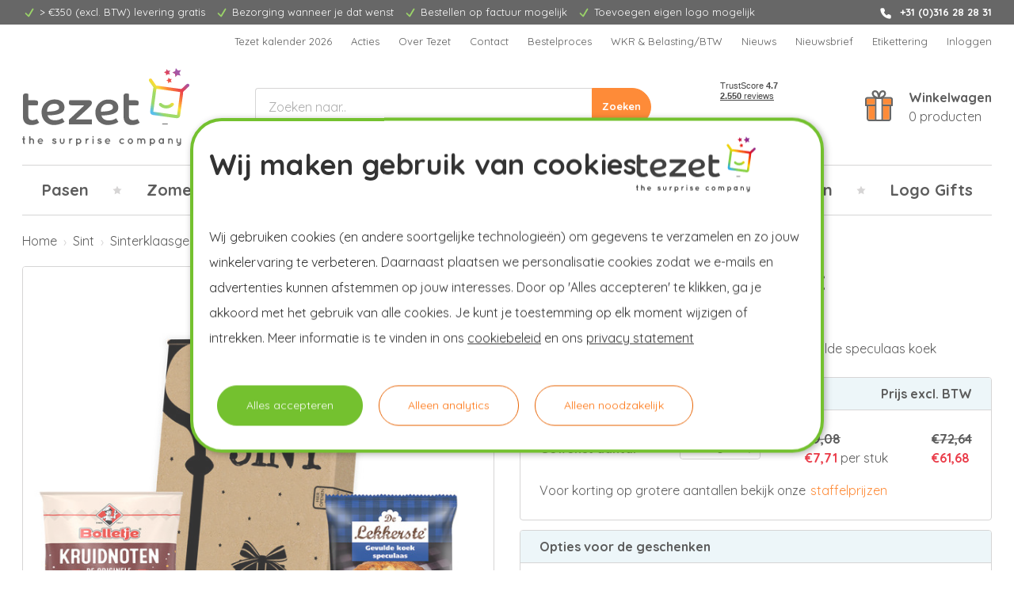

--- FILE ---
content_type: text/html; charset=UTF-8
request_url: https://www.tezet.nl/servicio-brievenbusdoosje-sintpresentje/
body_size: 27626
content:






    




<!DOCTYPE html>
<html class="no-js" lang="nl">
    <head>
        <title>SERVICIO Brievenbusdoosje - Sintpresentje online bestellen | Tezet.nl</title>
        <link rel="dns-prefetch preconnect" href="https://cdn11.bigcommerce.com/s-fkvvfy1zr1" crossorigin><link rel="dns-prefetch preconnect" href="https://fonts.googleapis.com/" crossorigin><link rel="dns-prefetch preconnect" href="https://fonts.gstatic.com/" crossorigin>
        <meta property="product:price:amount" content="7.71" /><meta property="product:price:currency" content="EUR" /><meta property="og:price:standard_amount" content="9.08" /><meta property="og:url" content="https://www.tezet.nl/servicio-brievenbusdoosje-sintpresentje/" /><meta property="og:site_name" content="Tezet" /><meta name="keywords" content="personeelsgeschenken"><meta name="description" content="Bestel uw -SERVICIO nu eenvoudig online op Tezet.nl. Scherp geprijsd en altijd uit voorraad leverbaar!"><link rel='canonical' href='https://www.tezet.nl/servicio-brievenbusdoosje-sintpresentje/' /><meta name='platform' content='bigcommerce.stencil' /><meta property="og:type" content="product" />
<meta property="og:title" content="SERVICIO  - Sintpakket" />
<meta property="og:description" content="Bestel uw -SERVICIO nu eenvoudig online op Tezet.nl. Scherp geprijsd en altijd uit voorraad leverbaar!" />
<meta property="og:image" content="https://cdn11.bigcommerce.com/s-fkvvfy1zr1/products/890/images/8385/S602-Servicio__60831.1721125065.386.513.jpg?c=1" />
<meta property="og:availability" content="instock" />
<meta property="pinterest:richpins" content="enabled" />
        
         

        <link href="https://cdn11.bigcommerce.com/s-fkvvfy1zr1/product_images/favicon.png?t&#x3D;1685450624" rel="shortcut icon">
        <meta name="viewport" content="width=device-width, initial-scale=1">

        <script>
            document.documentElement.className = document.documentElement.className.replace('no-js', 'js');
        </script>

        <script>
    function browserSupportsAllFeatures() {
        return window.Promise
            && window.fetch
            && window.URL
            && window.URLSearchParams
            && window.WeakMap
            // object-fit support
            && ('objectFit' in document.documentElement.style);
    }

    function loadScript(src) {
        var js = document.createElement('script');
        js.src = src;
        js.onerror = function () {
            console.error('Failed to load polyfill script ' + src);
        };
        document.head.appendChild(js);
    }

    if (!browserSupportsAllFeatures()) {
        loadScript('https://cdn11.bigcommerce.com/s-fkvvfy1zr1/stencil/498a7340-b3c4-013d-b751-16a00361bb43/e/871a68a0-1e6f-013c-997a-0e93460e7f3d/dist/theme-bundle.polyfills.js');
    }
</script>
        <script>window.consentManagerTranslations = `{"locale":"nl","locales":{"consent_manager.data_collection_warning":"nl","consent_manager.accept_all_cookies":"nl","consent_manager.gdpr_settings":"nl","consent_manager.data_collection_preferences":"nl","consent_manager.manage_data_collection_preferences":"nl","consent_manager.use_data_by_cookies":"nl","consent_manager.data_categories_table":"nl","consent_manager.allow":"nl","consent_manager.accept":"nl","consent_manager.deny":"nl","consent_manager.dismiss":"nl","consent_manager.reject_all":"nl","consent_manager.category":"nl","consent_manager.purpose":"nl","consent_manager.functional_category":"nl","consent_manager.functional_purpose":"nl","consent_manager.analytics_category":"nl","consent_manager.analytics_purpose":"nl","consent_manager.targeting_category":"nl","consent_manager.advertising_category":"nl","consent_manager.advertising_purpose":"nl","consent_manager.essential_category":"nl","consent_manager.esential_purpose":"nl","consent_manager.yes":"nl","consent_manager.no":"nl","consent_manager.not_available":"nl","consent_manager.cancel":"nl","consent_manager.save":"nl","consent_manager.back_to_preferences":"nl","consent_manager.close_without_changes":"nl","consent_manager.unsaved_changes":"nl","consent_manager.by_using":"nl","consent_manager.agree_on_data_collection":"nl","consent_manager.change_preferences":"nl","consent_manager.cancel_dialog_title":"nl","consent_manager.privacy_policy":"nl","consent_manager.allow_category_tracking":"nl","consent_manager.disallow_category_tracking":"nl"},"translations":{"consent_manager.data_collection_warning":"Wij gebruiken cookies (en andere soortgelijke technologieën) om gegevens te verzamelen en zo jouw winkelervaring te verbeteren.","consent_manager.accept_all_cookies":"Alle cookies aanvaarden","consent_manager.gdpr_settings":"Instellingen","consent_manager.data_collection_preferences":"Voorkeuren voor het verzamelen van gegevens op de website","consent_manager.manage_data_collection_preferences":"Voorkeuren voor het verzamelen van gegevens op de website beheren","consent_manager.use_data_by_cookies":" gebruikt door cookies en JavaScript-bibliotheken verzamelde gegevens om jouw winkelervaring te verbeteren.","consent_manager.data_categories_table":"In de onderstaande tabel wordt per categorie aangegeven hoe wij deze gegevens gebruiken. Om een categorie van gegevensverzameling uit te schakelen, selecteer je 'Nee' en sla je jouw voorkeuren op.","consent_manager.allow":"Toestaan","consent_manager.accept":"accepteren","consent_manager.deny":"Weigeren","consent_manager.dismiss":"Sluiten","consent_manager.reject_all":"Alles afwijzen","consent_manager.category":"Categorie","consent_manager.purpose":"Doel","consent_manager.functional_category":"Functioneel","consent_manager.functional_purpose":"Maken extra functies mogelijk, zoals video's en livechat. Als je deze niet toestaat, werken sommige of al deze functies mogelijk niet correct.","consent_manager.analytics_category":"Analyses","consent_manager.analytics_purpose":"Leveren statistieken over websitegebruik, bijvoorbeeld webanalytics, zodat we deze website steeds kunnen verbeteren.","consent_manager.targeting_category":"Targeting","consent_manager.advertising_category":"Reclame","consent_manager.advertising_purpose":"Worden gebruikt om profielen aan te maken of inhoud te personaliseren om jouw winkelervaring te verbeteren.","consent_manager.essential_category":"Essentieel","consent_manager.esential_purpose":"Essentieel voor het functioneren van de site en de gevraagde diensten, maar voeren geen extra of secundaire functies uit.","consent_manager.yes":"Ja","consent_manager.no":"Nee","consent_manager.not_available":"N.v.t.","consent_manager.cancel":"Annuleren","consent_manager.save":"Opslaan","consent_manager.back_to_preferences":"Terug naar Voorkeuren","consent_manager.close_without_changes":"Je hebt niet-opgeslagen wijzigingen aan jouw voorkeuren voor gegevensverzameling. Weet je zeker dat je wilt afsluiten zonder op te slaan?","consent_manager.unsaved_changes":"Je hebt niet-opgeslagen wijzigingen","consent_manager.by_using":"Door onze website te gebruiken, ga je akkoord met onze","consent_manager.agree_on_data_collection":"Door onze website te gebruiken, ga je akkoord met het verzamelen van gegevens zoals beschreven in ons ","consent_manager.change_preferences":"Je kunt jouw voorkeuren op elk moment wijzigen","consent_manager.cancel_dialog_title":"Weet je zeker dat je jouw instellingen wilt annuleren?","consent_manager.privacy_policy":"Privacybeleid","consent_manager.allow_category_tracking":"Tracking van [CATEGORY_NAME] toestaan","consent_manager.disallow_category_tracking":"Tracking van [CATEGORY_NAME] weigeren"}}`;</script>
        <script>window.__bc__ = JSON.parse("{\"productCategories\":[\"Sint/Sinterklaasgeschenken pakketten\",\"Sint/Sinterklaasgeschenken pakketten/Sintverpakkingen/Brievenbusgeschikt\",\"Sint/Sinterklaasgeschenken pakketten/Sintverpakkingen/Brievenbusgeschikt/BB doosje F\",\"Sint/Sinterklaasgeschenken pakketten/Budget/Van € 9,00 - € 12,00\",\"Sint/Sinterklaasgeschenken pakketten/Onze merken en artikelen/Bolletje kruidnoten\",\"Sint/Sinterklaasgeschenken pakketten/Onze merken en artikelen/Bolletje kruidnoten/50 gram kruidnoten\",\"Sint/Sinterklaasgeschenken pakketten/Onze merken en artikelen/De lekkerste gevuld speculaas\",\"Sint/Sinterklaasgeschenken pakketten/Onze merken en artikelen/Chocolade munten\",\"Sint/Sinterklaasgeschenken pakketten/Onze merken en artikelen/Chocolade munten/Netje chocolade muntjes\",\"Sint/Sinterklaasgeschenken pakketten/AANBIEDINGEN\",\"Sint/Sinterklaasgeschenken pakketten/Voor personeel en bedrijven\",\"Sint/Sinterklaasgeschenken pakketten/Voor relaties\",\"Sint/Sinterklaasgeschenken pakketten/Steun een goed doel\",\"Sint/Sinterklaasgeschenken pakketten/Onze merken en artikelen/Choco cadeautje\"],\"productId\":890,\"sku\":\"S602\",\"canPurchase\":false,\"minPurchaseQuantity\":8,\"maxPurchaseQuantity\":0,\"price\":7.71,\"nonSalePrice\":9.08,\"productTitle\":\"SERVICIO  - Sintpakket\",\"categories\":[\"Sint/Sinterklaasgeschenken pakketten\",\"Sint/Sinterklaasgeschenken pakketten/Sintverpakkingen/Brievenbusgeschikt\",\"Sint/Sinterklaasgeschenken pakketten/Sintverpakkingen/Brievenbusgeschikt/BB doosje F\",\"Sint/Sinterklaasgeschenken pakketten/Budget/Van € 9,00 - € 12,00\",\"Sint/Sinterklaasgeschenken pakketten/Onze merken en artikelen/Bolletje kruidnoten\",\"Sint/Sinterklaasgeschenken pakketten/Onze merken en artikelen/Bolletje kruidnoten/50 gram kruidnoten\",\"Sint/Sinterklaasgeschenken pakketten/Onze merken en artikelen/De lekkerste gevuld speculaas\",\"Sint/Sinterklaasgeschenken pakketten/Onze merken en artikelen/Chocolade munten\",\"Sint/Sinterklaasgeschenken pakketten/Onze merken en artikelen/Chocolade munten/Netje chocolade muntjes\",\"Sint/Sinterklaasgeschenken pakketten/AANBIEDINGEN\",\"Sint/Sinterklaasgeschenken pakketten/Voor personeel en bedrijven\",\"Sint/Sinterklaasgeschenken pakketten/Voor relaties\",\"Sint/Sinterklaasgeschenken pakketten/Steun een goed doel\",\"Sint/Sinterklaasgeschenken pakketten/Onze merken en artikelen/Choco cadeautje\"],\"productBulkDiscountRates\":[{\"type\":\"fixed\",\"min\":8,\"max\":37,\"discount\":{\"formatted\":\"€7,71\",\"value\":7.71,\"currency\":\"EUR\"}},{\"type\":\"fixed\",\"min\":38,\"max\":116,\"discount\":{\"formatted\":\"€6,61\",\"value\":6.61,\"currency\":\"EUR\"}},{\"type\":\"fixed\",\"min\":117,\"max\":240,\"discount\":{\"formatted\":\"€6,45\",\"value\":6.45,\"currency\":\"EUR\"}},{\"type\":\"fixed\",\"min\":241,\"max\":0,\"discount\":{\"formatted\":\"€6,28\",\"value\":6.28,\"currency\":\"EUR\"}}],\"shared\":{\"dummy_zip_code\":\"0000\",\"country_id_nl\":150},\"channel\":{\"name\":\"Tezet\",\"api\":{\"storefront_api\":\"https://tezet-prod-storefrontapi.azurewebsites.net\",\"postcode_api\":\"https://shared-prod-postalcodeapi.azurewebsites.net/v1/address\",\"postcode_api_key\":\"5bafa7cd-538e-4ae2-9b1a-400a09aa2a26\"}},\"storefrontApiToken\":\"eyJ0eXAiOiJKV1QiLCJhbGciOiJFUzI1NiJ9.eyJjaWQiOlsxXSwiY29ycyI6WyJodHRwczovL3d3dy50ZXpldC5ubCJdLCJlYXQiOjE3NjkwNjE4OTMsImlhdCI6MTc2ODg4OTA5MywiaXNzIjoiQkMiLCJzaWQiOjEwMDI3OTc3NzQsInN1YiI6IkJDIiwic3ViX3R5cGUiOjAsInRva2VuX3R5cGUiOjF9._STpZGokAf8t8_PxTTHnJXUt3JKBhKS8TSggCFFfB9uWpmZWaKLwM5sf-mbCg4DfsjupsE4hdckPjwcj6cOvOg\"}");</script>

        <script>
            window.lazySizesConfig = window.lazySizesConfig || {};
            window.lazySizesConfig.loadMode = 1;
        </script>
        <script async src="https://cdn11.bigcommerce.com/s-fkvvfy1zr1/stencil/498a7340-b3c4-013d-b751-16a00361bb43/e/871a68a0-1e6f-013c-997a-0e93460e7f3d/dist/theme-bundle.head_async.js"></script>
        
        <link href="https://fonts.googleapis.com/css?family=Quicksand:700,400&display=block" rel="stylesheet">
        
        <script async src="https://cdn11.bigcommerce.com/s-fkvvfy1zr1/stencil/498a7340-b3c4-013d-b751-16a00361bb43/e/871a68a0-1e6f-013c-997a-0e93460e7f3d/dist/theme-bundle.font.js"></script>

        <link data-stencil-stylesheet href="https://cdn11.bigcommerce.com/s-fkvvfy1zr1/stencil/498a7340-b3c4-013d-b751-16a00361bb43/e/871a68a0-1e6f-013c-997a-0e93460e7f3d/css/theme-feb84b40-d81c-013e-5357-2ee04af7e7ae.css" rel="stylesheet">

        <!-- Start Tracking Code for analytics_googleanalytics4 -->

<script data-cfasync="false" src="https://cdn11.bigcommerce.com/shared/js/google_analytics4_bodl_subscribers-358423becf5d870b8b603a81de597c10f6bc7699.js" integrity="sha256-gtOfJ3Avc1pEE/hx6SKj/96cca7JvfqllWA9FTQJyfI=" crossorigin="anonymous"></script>
<script data-cfasync="false">
  (function () {
    window.dataLayer = window.dataLayer || [];

    function gtag(){
        dataLayer.push(arguments);
    }

    function initGA4(event) {
         function setupGtag() {
            function configureGtag() {
                gtag('js', new Date());
                gtag('set', 'developer_id.dMjk3Nj', true);
                gtag('config', 'G-06GEL33ECV');
            }

            var script = document.createElement('script');

            script.src = 'https://www.googletagmanager.com/gtag/js?id=G-06GEL33ECV';
            script.async = true;
            script.onload = configureGtag;

            document.head.appendChild(script);
        }

        setupGtag();

        if (typeof subscribeOnBodlEvents === 'function') {
            subscribeOnBodlEvents('G-06GEL33ECV', false);
        }

        window.removeEventListener(event.type, initGA4);
    }

    

    var eventName = document.readyState === 'complete' ? 'consentScriptsLoaded' : 'DOMContentLoaded';
    window.addEventListener(eventName, initGA4, false);
  })()
</script>

<!-- End Tracking Code for analytics_googleanalytics4 -->

<!-- Start Tracking Code for analytics_siteverification -->

<meta name="google-site-verification" content="XZtTJ3tq0HZvCFCslbspOBEu-aEn3rAQOy_lbNL9Bf8" />

<!-- End Tracking Code for analytics_siteverification -->

<!-- Start Tracking Code for analytics_visualwebsiteoptimizer -->

<!-- Start VWO Async SmartCode -->
<link rel="preconnect" href="https://dev.visualwebsiteoptimizer.com" />
<script type='text/javascript' id='vwoCode'>
window._vwo_code || (function() {
var account_id=217863,
version=2.1,
settings_tolerance=2000,
hide_element='body',
hide_element_style = 'opacity:0 !important;filter:alpha(opacity=0) !important;background:none !important',
/* DO NOT EDIT BELOW THIS LINE */
f=false,w=window,d=document,v=d.querySelector('#vwoCode'),cK='_vwo_'+account_id+'_settings',cc={};try{var c=JSON.parse(localStorage.getItem('_vwo_'+account_id+'_config'));cc=c&&typeof c==='object'?c:{}}catch(e){}var stT=cc.stT==='session'?w.sessionStorage:w.localStorage;code={use_existing_jquery:function(){return typeof use_existing_jquery!=='undefined'?use_existing_jquery:undefined},library_tolerance:function(){return typeof library_tolerance!=='undefined'?library_tolerance:undefined},settings_tolerance:function(){return cc.sT||settings_tolerance},hide_element_style:function(){return'{'+(cc.hES||hide_element_style)+'}'},hide_element:function(){if(performance.getEntriesByName('first-contentful-paint')[0]){return''}return typeof cc.hE==='string'?cc.hE:hide_element},getVersion:function(){return version},finish:function(e){if(!f){f=true;var t=d.getElementById('_vis_opt_path_hides');if(t)t.parentNode.removeChild(t);if(e)(new Image).src='https://dev.visualwebsiteoptimizer.com/ee.gif?a='+account_id+e}},finished:function(){return f},addScript:function(e){var t=d.createElement('script');t.type='text/javascript';if(e.src){t.src=e.src}else{t.text=e.text}d.getElementsByTagName('head')[0].appendChild(t)},load:function(e,t){var i=this.getSettings(),n=d.createElement('script'),r=this;t=t||{};if(i){n.textContent=i;d.getElementsByTagName('head')[0].appendChild(n);if(!w.VWO||VWO.caE){stT.removeItem(cK);r.load(e)}}else{var o=new XMLHttpRequest;o.open('GET',e,true);o.withCredentials=!t.dSC;o.responseType=t.responseType||'text';o.onload=function(){if(t.onloadCb){return t.onloadCb(o,e)}if(o.status===200){_vwo_code.addScript({text:o.responseText})}else{_vwo_code.finish('&e=loading_failure:'+e)}};o.onerror=function(){if(t.onerrorCb){return t.onerrorCb(e)}_vwo_code.finish('&e=loading_failure:'+e)};o.send()}},getSettings:function(){try{var e=stT.getItem(cK);if(!e){return}e=JSON.parse(e);if(Date.now()>e.e){stT.removeItem(cK);return}return e.s}catch(e){return}},init:function(){if(d.URL.indexOf('__vwo_disable__')>-1)return;var e=this.settings_tolerance();w._vwo_settings_timer=setTimeout(function(){_vwo_code.finish();stT.removeItem(cK)},e);var t;if(this.hide_element()!=='body'){t=d.createElement('style');var i=this.hide_element(),n=i?i+this.hide_element_style():'',r=d.getElementsByTagName('head')[0];t.setAttribute('id','_vis_opt_path_hides');v&&t.setAttribute('nonce',v.nonce);t.setAttribute('type','text/css');if(t.styleSheet)t.styleSheet.cssText=n;else t.appendChild(d.createTextNode(n));r.appendChild(t)}else{t=d.getElementsByTagName('head')[0];var n=d.createElement('div');n.style.cssText='z-index: 2147483647 !important;position: fixed !important;left: 0 !important;top: 0 !important;width: 100% !important;height: 100% !important;background: white !important;';n.setAttribute('id','_vis_opt_path_hides');n.classList.add('_vis_hide_layer');t.parentNode.insertBefore(n,t.nextSibling)}var o='https://dev.visualwebsiteoptimizer.com/j.php?a='+account_id+'&u='+encodeURIComponent(d.URL)+'&vn='+version;if(w.location.search.indexOf('_vwo_xhr')!==-1){this.addScript({src:o})}else{this.load(o+'&x=true')}}};w._vwo_code=code;code.init();})();
</script>
<!-- End VWO Async SmartCode -->

<!-- End Tracking Code for analytics_visualwebsiteoptimizer -->


<script type="text/javascript">
var BCData = {"product_attributes":{"sku":"S602","upc":null,"mpn":null,"gtin":null,"weight":null,"base":true,"image":null,"price":{"without_tax":{"formatted":"\u20ac7,71","value":7.71,"currency":"EUR"},"tax_label":"BTW","sale_price_without_tax":{"formatted":"\u20ac7,71","value":7.71,"currency":"EUR"},"non_sale_price_without_tax":{"formatted":"\u20ac9,08","value":9.08,"currency":"EUR"}},"stock":null,"instock":true,"stock_message":null,"purchasable":false,"purchasing_message":"","call_for_price_message":null}};
</script>
<script> (function(w,d,s,l,i){w[l]=w[l]||[];w[l].push({'gtm.start':
new Date().getTime(),event:'gtm.js'});var f=d.getElementsByTagName(s)[0],
j=d.createElement(s),dl=l!='dataLayer'?'&l='+l:'';j.async=true;j.src=
'https://dd.tezet.nl/dd.js?id='+i+dl;f.parentNode.insertBefore(j,f);
})(window,document,'script','dataLayer','DD-NJB4B8'); </script><script>
           
window.dataLayer = window.dataLayer || [];
    
function pushSiteWideVars() {
	var bcPageType = 'product'
	var customerId = ''

	var gaPageType = '';

	if (bcPageType.startsWith('account_')) {
		gaPageType = 'account'
	}
	else {
		switch(bcPageType) {
			case 'default':
				gaPageType = 'home'
				break;
			case 'category':
				gaPageType = 'category'
				break;
			case 'product':
				gaPageType = 'detail'
				break;
			case 'cart':
				gaPageType = 'cart'
				break;
			case 'checkout':
				gaPageType = 'checkout'
				break;
			case 'search':
				gaPageType = 'search'
				break;
			case 'blog':
			case 'blog_post':
			case 'brand':
			case 'brands':
			case 'page':
				gaPageType = 'content'
				break;
			default:
				gaPageType = ''
		}
	}

	dataLayer.push({
		'user_id': customerId,
		'login_status': customerId !== '' ? 'logged in' : 'logged out',
		'page_type': gaPageType
	});
}

pushSiteWideVars();

</script><script defer src="//filter.freshclick.co.uk/assets/client/freshclick-filter-new.js"  data-site="fkvvfy1zr1" data-customer-group="0" data-cat="" data-brand="" data-channel-id="1" id="fresh_filter"></script><script type="text/javascript">  window.freshclick_filter_configurations = "{\"search\":{\"is_search\":\"1\",\"search_container\":\"[data-quick-search-form] input\",\"is_search_ajax\":\"1\",\"filter_color\":\"#FD6D06\",\"login_for_price\":\"0\",\"login_for_price_text\":\"\",\"search_start\":\"3\",\"column_type\":\"2\",\"enterprise_search_style\":\"1\",\"is_auto_search\":\"1\",\"auto_search_wait_time\":\"600\",\"is_trending_now\":\"0\",\"is_recent_search\":\"0\",\"recent_search_language\":\"Recente zoekopdrachten\",\"trending_now_language\":\"Trending Searches\",\"trending_now_search_count\":\"5\",\"trending_array\":[],\"search_category\":\"false\",\"search_js\":\"\"}}"; </script><!-- begin Convert Experiences code--><script type="text/javascript" src="//cdn-4.convertexperiments.com/v1/js/100412076-100417050.js?environment=production"></script><!-- end Convert Experiences code -->
 <script data-cfasync="false" src="https://microapps.bigcommerce.com/bodl-events/1.9.4/index.js" integrity="sha256-Y0tDj1qsyiKBRibKllwV0ZJ1aFlGYaHHGl/oUFoXJ7Y=" nonce="" crossorigin="anonymous"></script>
 <script data-cfasync="false" nonce="">

 (function() {
    function decodeBase64(base64) {
       const text = atob(base64);
       const length = text.length;
       const bytes = new Uint8Array(length);
       for (let i = 0; i < length; i++) {
          bytes[i] = text.charCodeAt(i);
       }
       const decoder = new TextDecoder();
       return decoder.decode(bytes);
    }
    window.bodl = JSON.parse(decodeBase64("[base64]"));
 })()

 </script>

<script nonce="">
(function () {
    var xmlHttp = new XMLHttpRequest();

    xmlHttp.open('POST', 'https://bes.gcp.data.bigcommerce.com/nobot');
    xmlHttp.setRequestHeader('Content-Type', 'application/json');
    xmlHttp.send('{"store_id":"1002797774","timezone_offset":"1.0","timestamp":"2026-01-21T02:36:24.35084400Z","visit_id":"03668ba9-6bb5-4d93-b37f-a596848f190b","channel_id":1}');
})();
</script>


        <script type="text/javascript" src="//widget.trustpilot.com/bootstrap/v5/tp.widget.bootstrap.min.js" async></script>
    </head>
    <body>
        <svg data-src="https://cdn11.bigcommerce.com/s-fkvvfy1zr1/stencil/498a7340-b3c4-013d-b751-16a00361bb43/e/871a68a0-1e6f-013c-997a-0e93460e7f3d/img/icon-sprite.svg" class="icons-svg-sprite"></svg>

        <div class="topbar">
    <div class="container">
            <ul class="usps">
            <li>
            <i class="icon" aria-hidden="true">
                <svg><use xlink:href="#icon-check" /></svg>
            </i>
            <span>&gt; €350 (excl. BTW) levering gratis</span>
    </li>
            <li>
            <i class="icon" aria-hidden="true">
                <svg><use xlink:href="#icon-check" /></svg>
            </i>
            <span>Bezorging wanneer je dat wenst</span>
    </li>
            <li>
            <i class="icon" aria-hidden="true">
                <svg><use xlink:href="#icon-check" /></svg>
            </i>
            <span>Bestellen op factuur mogelijk</span>
    </li>
            <li>
            <i class="icon" aria-hidden="true">
                <svg><use xlink:href="#icon-check" /></svg>
            </i>
            <span>Toevoegen eigen logo mogelijk</span>
    </li>
    </ul>

            <div class="topbar-info">
                <a href="tel:+31 (0)316 28 28 31">
                    <i class="icon" aria-hidden="true">
                        <svg><use xlink:href="#icon-phone" /></svg>
                    </i>
                    <b>+31 (0)316 28 28 31</b>
                </a>
            </div>
    </div>
</div>

<header class="header" role="banner">
    <a href="#" class="mobileMenu-toggle" data-mobile-menu-toggle="menu">
        <span class="mobileMenu-toggleIcon">Toggle menu</span>
    </a>

    <div class="header-navigation">
        <nav class="navUser">
        
    <ul class="navUser-section navUser-section--alt">
            <li class="navUser-item">
                <a class="navUser-action" href="https://www.tezet.nl/tezet-kalender-2026/" aria-label="Tezet kalender 2026">
                    Tezet kalender 2026
                </a>
            </li>
            <li class="navUser-item">
                <a class="navUser-action" href="https://www.tezet.nl/acties/" aria-label="Acties">
                    Acties
                </a>
            </li>
            <li class="navUser-item">
                <a class="navUser-action" href="https://www.tezet.nl/verhaal-van-Tezet/" aria-label="Over Tezet">
                    Over Tezet
                </a>
            </li>
            <li class="navUser-item">
                <a class="navUser-action" href="https://www.tezet.nl/contact/" aria-label="Contact">
                    Contact
                </a>
            </li>
            <li class="navUser-item">
                <a class="navUser-action" href="https://www.tezet.nl/bestelproces/" aria-label="Bestelproces">
                    Bestelproces
                </a>
            </li>
            <li class="navUser-item">
                <a class="navUser-action" href="https://www.tezet.nl/wkr-belasting-btw/" aria-label="WKR &amp; Belasting/BTW">
                    WKR &amp; Belasting/BTW
                </a>
            </li>
            <li class="navUser-item">
                <a class="navUser-action" href="https://www.tezet.nl/nieuws/" aria-label="Nieuws">
                    Nieuws
                </a>
            </li>
            <li class="navUser-item">
                <a class="navUser-action" href="https://www.tezet.nl/nieuwsbrief-aanmelden/" aria-label="Nieuwsbrief">
                    Nieuwsbrief
                </a>
            </li>
            <li class="navUser-item">
                <a class="navUser-action" href="https://www.tezet.nl/etikettering/" aria-label="Etikettering">
                    Etikettering
                </a>
            </li>
        
        


            <li class="navUser-item">
                <a class="navUser-action"
                href="/login.php"
                aria-label="Inloggen"
                >
                    Inloggen
                </a>
            </li>

        <li class="navUser-item navUser-item--cart">
            <a class="navUser-action" href="/cart.php" aria-label="Winkelwagen met 0 producten">
                <img class="cart-image" src="https://cdn11.bigcommerce.com/s-fkvvfy1zr1/stencil/498a7340-b3c4-013d-b751-16a00361bb43/e/871a68a0-1e6f-013c-997a-0e93460e7f3d/img/cart.svg" alt="" width="43" height="39">
                <span class="countPill cart-quantity"></span>
            </a>
        </li>
    </ul>
</nav>
    </div>

    <div class="header-wrapper">
        <div class="header-logo">
            <a href="https://www.tezet.nl/" class="header-logo__link" data-header-logo-link>
    <img class="header-logo-image" src="https://cdn11.bigcommerce.com/s-fkvvfy1zr1/stencil/498a7340-b3c4-013d-b751-16a00361bb43/e/871a68a0-1e6f-013c-997a-0e93460e7f3d/img/logo.svg" alt="Tezet" width="211" height="97.578">
</a>
        </div>

        <div class="header-search">
            <form class="form u-mb-0" onsubmit="return false" data-url="/search.php" data-quick-search-form>
    <fieldset class="form-fieldset">
        <div class="form-field form-field--grouped u-mb-0">
            <input
                class="form-input"
                data-search-quick
                name="nav-quick-search"
                id="nav-quick-search"
                data-error-message="Zoekveld mag niet leeg zijn."
                placeholder="Zoeken naar.."
                autocomplete="off"
            >
            <input class="button button--primary u-mb-0" type="submit" value="Zoeken">
        </div>
    </fieldset>
</form>

<section class="quickSearchResults" data-bind="html: results"></section>

<p role="status"
    aria-live="polite"
    class="aria-description--hidden"
    data-search-aria-message-predefined-text="producten gevonden voor"
></p>        </div>

        <div class="header-content">
            <div data-content-region="header_content--global"><div data-layout-id="bbe16f8d-b904-46db-9d95-2748c7aa8ab9">       <div data-sub-layout-container="0a33c6a5-a0c4-4755-93da-acfa00a96aee" data-layout-name="Layout">
    <style data-container-styling="0a33c6a5-a0c4-4755-93da-acfa00a96aee">
        [data-sub-layout-container="0a33c6a5-a0c4-4755-93da-acfa00a96aee"] {
            box-sizing: border-box;
            display: flex;
            flex-wrap: wrap;
            z-index: 0;
            position: relative;
            height: ;
            padding-top: 0px;
            padding-right: 0px;
            padding-bottom: 0px;
            padding-left: 0px;
            margin-top: 0px;
            margin-right: 0px;
            margin-bottom: 0px;
            margin-left: 0px;
            border-width: 0px;
            border-style: solid;
            border-color: #333333;
        }

        [data-sub-layout-container="0a33c6a5-a0c4-4755-93da-acfa00a96aee"]:after {
            display: block;
            position: absolute;
            top: 0;
            left: 0;
            bottom: 0;
            right: 0;
            background-size: cover;
            z-index: auto;
        }
    </style>

    <div data-sub-layout="71679680-3a4e-4bf2-ba4e-9dece3bab205">
        <style data-column-styling="71679680-3a4e-4bf2-ba4e-9dece3bab205">
            [data-sub-layout="71679680-3a4e-4bf2-ba4e-9dece3bab205"] {
                display: flex;
                flex-direction: column;
                box-sizing: border-box;
                flex-basis: 100%;
                max-width: 100%;
                z-index: 0;
                position: relative;
                height: ;
                padding-top: 0px;
                padding-right: 10.5px;
                padding-bottom: 0px;
                padding-left: 10.5px;
                margin-top: 0px;
                margin-right: 0px;
                margin-bottom: 0px;
                margin-left: 0px;
                border-width: 0px;
                border-style: solid;
                border-color: #333333;
                justify-content: ;
            }
            [data-sub-layout="71679680-3a4e-4bf2-ba4e-9dece3bab205"]:after {
                display: block;
                position: absolute;
                top: 0;
                left: 0;
                bottom: 0;
                right: 0;
                background-size: cover;
                z-index: auto;
            }
            @media only screen and (max-width: 700px) {
                [data-sub-layout="71679680-3a4e-4bf2-ba4e-9dece3bab205"] {
                    flex-basis: 100%;
                    max-width: 100%;
                }
            }
        </style>
        <div data-widget-id="63b6ef77-474b-4f49-865c-f5f58982956b" data-placement-id="4f7551bb-f77b-49e2-af7d-b14a9093321e" data-placement-status="ACTIVE"><div class="trustpilot-widget" data-locale="nl-NL" data-template-id="53aa8807dec7e10d38f59f32" data-businessunit-id="4edf78a4000064000511c3d8" data-style-height="90px" data-style-width="120px" data-theme="light">
  <a href="https://nl.trustpilot.com/review/tezet.nl" target="_blank" rel="noopener"></a>
</div>
</div>
    </div>
</div>

</div></div>
        </div>

        <div class="header-cart">
            <a class="header-cart-link" href="/cart.php" aria-label="Winkelwagen met 0 producten">
                <img class="header-cart-image" src="https://cdn11.bigcommerce.com/s-fkvvfy1zr1/stencil/498a7340-b3c4-013d-b751-16a00361bb43/e/871a68a0-1e6f-013c-997a-0e93460e7f3d/img/cart.svg" alt="" width="43" height="39">
                <div>
                    <b class="header-cart-title">Winkelwagen</b>
                    <div><span class="cart-quantity"></span> producten</div>
                </div>
            </a>
        </div>
    </div>

    <div class="navPages-container" id="menu" data-menu>
        <nav class="navPages">
    <div class="navPages-quickSearch">
        <form class="form u-mb-0" onsubmit="return false" data-url="/search.php" data-quick-search-form>
    <fieldset class="form-fieldset">
        <div class="form-field form-field--grouped u-mb-0">
            <input
                class="form-input"
                data-search-quick
                name="nav-menu-quick-search"
                id="nav-menu-quick-search"
                data-error-message="Zoekveld mag niet leeg zijn."
                placeholder="Zoeken naar.."
                autocomplete="off"
            >
            <input class="button button--primary u-mb-0" type="submit" value="Zoeken">
        </div>
    </fieldset>
</form>

<section class="quickSearchResults" data-bind="html: results"></section>

<p role="status"
    aria-live="polite"
    class="aria-description--hidden"
    data-search-aria-message-predefined-text="producten gevonden voor"
></p>    </div>

    <ul class="navPages-list">
            <li class="navPages-item">
                    <a class="navPages-action"
   href="https://www.tezet.nl/pasen/paasgeschenken-pakketten/"
   aria-label="Pasen"
>
    Pasen
</a>            </li>
            <li class="navPages-item">
                    <a class="navPages-action"
   href="https://www.tezet.nl/zomer/zomergeschenken-pakketten/"
   aria-label="Zomer"
>
    Zomer
</a>            </li>
            <li class="navPages-item">
                    <a class="navPages-action activePage"
   href="https://www.tezet.nl/sinterklaas/sinterklaasgeschenken-pakketten/"
   aria-label="Sint"
>
    Sint
</a>            </li>
            <li class="navPages-item">
                    <a class="navPages-action"
   href="https://www.tezet.nl/kerst/kerstgeschenken-pakketten/"
   aria-label="Kerst"
>
    Kerst
</a>            </li>
            <li class="navPages-item">
                    <a class="navPages-action"
   href="https://www.tezet.nl/speciale-dagen/"
   aria-label="Speciale Dagen"
>
    Speciale Dagen
</a>            </li>
            <li class="navPages-item">
                    <a class="navPages-action"
   href="https://www.tezet.nl/brievenbuspakketten/"
   aria-label="Brievenbus"
>
    Brievenbus
</a>            </li>
            <li class="navPages-item">
                    <a class="navPages-action"
   href="https://www.tezet.nl/borrelpakketten/"
   aria-label="Borrelen"
>
    Borrelen
</a>            </li>
            <li class="navPages-item">
                    <a class="navPages-action"
   href="https://www.tezet.nl/logo-gifts/"
   aria-label="Logo Gifts"
>
    Logo Gifts
</a>            </li>
    </ul>
    
    <ul class="navPages-list navPages-list--user">


        

            <li class="navPages-item">
                <a class="navPages-action"
                   href="/login.php"
                   aria-label="Inloggen"
                >
                    Inloggen
                </a>
                    of
                    <a class="navPages-action"
                       href="/login.php?action&#x3D;create_account"
                       aria-label="Registreren"
                    >
                        Registreren
                    </a>
            </li>
    </ul>
</nav>
    </div>
</header>


<div data-content-region="header_bottom--global"></div>
<div data-content-region="header_bottom"></div>
        <main class="body" id="main-content" role="main" data-currency-code="EUR">
     
    <div class="container">
        
    <nav aria-label="Breadcrumb">
    <ol class="breadcrumbs">
                <li class="breadcrumb ">
                    <a class="breadcrumb-label"
                       href="https://www.tezet.nl/"
                       
                    >
                        <span>
                            


                            Home
                        </span>
                    </a>
                </li>
                <li class="breadcrumb ">
                    <a class="breadcrumb-label"
                       href="https://www.tezet.nl/sinterklaas/sinterklaasgeschenken-pakketten/"
                       
                    >
                        <span>
                            


                            Sint
                        </span>
                    </a>
                </li>
                <li class="breadcrumb ">
                    <a class="breadcrumb-label"
                       href="https://www.tezet.nl/sinterklaas/alle-sinterklaasgeschenken-pakketten/"
                       
                    >
                        <span>
                            


                            Sinterklaasgeschenken pakketten
                        </span>
                    </a>
                </li>
                <li class="breadcrumb ">
                    <a class="breadcrumb-label"
                       href="https://www.tezet.nl/sinterklaas/sinterklaasgeschenken-pakketten/aanbiedingen/"
                       
                    >
                        <span>
                            


                            AANBIEDINGEN
                        </span>
                    </a>
                </li>
                <li class="breadcrumb is-active">
                    <a class="breadcrumb-label"
                       href="https://www.tezet.nl/servicio-brievenbusdoosje-sintpresentje/"
                       aria-current="page"
                    >
                        <span>
                            


                            SERVICIO  - Sintpakket
                        </span>
                    </a>
                </li>
    </ol>
</nav>

<script type="application/ld+json">
{
    "@context": "https://schema.org",
    "@type": "BreadcrumbList",
    "itemListElement":
    [
        {
            "@type": "ListItem",
            "position": 1,
            "item": {
                "@id": "https://www.tezet.nl/",
                "name": "Home"
            }
        },
        {
            "@type": "ListItem",
            "position": 2,
            "item": {
                "@id": "https://www.tezet.nl/sinterklaas/sinterklaasgeschenken-pakketten/",
                "name": "Sint"
            }
        },
        {
            "@type": "ListItem",
            "position": 3,
            "item": {
                "@id": "https://www.tezet.nl/sinterklaas/alle-sinterklaasgeschenken-pakketten/",
                "name": "Sinterklaasgeschenken pakketten"
            }
        },
        {
            "@type": "ListItem",
            "position": 4,
            "item": {
                "@id": "https://www.tezet.nl/sinterklaas/sinterklaasgeschenken-pakketten/aanbiedingen/",
                "name": "AANBIEDINGEN"
            }
        },
        {
            "@type": "ListItem",
            "position": 5,
            "item": {
                "@id": "https://www.tezet.nl/servicio-brievenbusdoosje-sintpresentje/",
                "name": "SERVICIO  - Sintpakket"
            }
        }
    ]
}
</script>


    <div>
        <div class="productView"
    data-event-type="product"
    data-entity-id="890"
    data-name="SERVICIO  - Sintpakket"
    data-sku="S602"
    data-product-category="Choco cadeautje"
    data-product-brand=""
    data-product-price="7.71"
    data-product-variant="single-product-option">


    <section class="productView-images" data-image-gallery>
            <span
    data-carousel-content-change-message
    class="aria-description--hidden"
    aria-live="polite" 
    role="status"></span>
        
        <div class="productView-mobile-info">
            <h1 class="productView-title">SERVICIO  - Sintpakket</h1>



<div class="productView-deliverydate">
    <div data-product-delivery class="productView-deliverydate-text">
        <span data-product-delivery-date class="productView-deliverydate-date">
            <strong>Leverbaar:</strong>
            vanaf
        </span>
        <i data-product-delivery-icon class="icon" aria-hidden="true">
            <svg>
                <use xlink:href="#icon-information-stroked"/>
            </svg>
        </i>
    </div>

    <div class="produtctView-delivery-infobox u-hide">
        <i data-product-delivery-icon class="icon" aria-hidden="true">
            <svg>
                <use xlink:href="#icon-information"/>
            </svg>
        </i>
        <span>Dit is een indicatie van de levertijd van dit artikel. Voor bedrukte artikelen met bijvoorbeeld een logo geldt dat de levertijd in gaat na goedkeuring van de digitale proef. Voor een exacte levertijd kun je uiteraard contact met ons opnemen: <a href='mailto:studio@tezet.nl'>info@tezet.nl</a> of <a href='tel:0316282831'>0316-282831</a></span>
    </div>
</div>

<div>
     Sinterklaaspakket - Brievenbus pakket met o.a. gevulde speculaas koek
</div>        </div>

        <figure class="productView-image"
                data-image-gallery-main
                data-zoom-image="https://cdn11.bigcommerce.com/s-fkvvfy1zr1/images/stencil/1280x1280/products/890/8385/S602-Servicio__60831.1721125065.jpg?c=1"
                >
            <div class="productView-img-container">
                
        <div class="product-sticker product-sticker--collection-past product-sticker--large">
            vorig seizoen
        </div>

                    <a href="https://cdn11.bigcommerce.com/s-fkvvfy1zr1/images/stencil/1280x1280/products/890/8385/S602-Servicio__60831.1721125065.jpg?c=1"
                        target="_blank">
                <img src="https://cdn11.bigcommerce.com/s-fkvvfy1zr1/images/stencil/500x659/products/890/8385/S602-Servicio__60831.1721125065.jpg?c=1" alt="Sinterklaaspakket - Brievenbus pakket met o.a. gevulde speculaas koek" title="Sinterklaaspakket - Brievenbus pakket met o.a. gevulde speculaas koek" data-sizes="auto"
    srcset="https://cdn11.bigcommerce.com/s-fkvvfy1zr1/images/stencil/80w/products/890/8385/S602-Servicio__60831.1721125065.jpg?c=1"
data-srcset="https://cdn11.bigcommerce.com/s-fkvvfy1zr1/images/stencil/80w/products/890/8385/S602-Servicio__60831.1721125065.jpg?c=1 80w, https://cdn11.bigcommerce.com/s-fkvvfy1zr1/images/stencil/160w/products/890/8385/S602-Servicio__60831.1721125065.jpg?c=1 160w, https://cdn11.bigcommerce.com/s-fkvvfy1zr1/images/stencil/320w/products/890/8385/S602-Servicio__60831.1721125065.jpg?c=1 320w, https://cdn11.bigcommerce.com/s-fkvvfy1zr1/images/stencil/640w/products/890/8385/S602-Servicio__60831.1721125065.jpg?c=1 640w, https://cdn11.bigcommerce.com/s-fkvvfy1zr1/images/stencil/960w/products/890/8385/S602-Servicio__60831.1721125065.jpg?c=1 960w, https://cdn11.bigcommerce.com/s-fkvvfy1zr1/images/stencil/1280w/products/890/8385/S602-Servicio__60831.1721125065.jpg?c=1 1280w, https://cdn11.bigcommerce.com/s-fkvvfy1zr1/images/stencil/1920w/products/890/8385/S602-Servicio__60831.1721125065.jpg?c=1 1920w, https://cdn11.bigcommerce.com/s-fkvvfy1zr1/images/stencil/2560w/products/890/8385/S602-Servicio__60831.1721125065.jpg?c=1 2560w"

class="lazyload productView-image--default"

data-main-image />
                    </a>
            </div>
        </figure>
        <ul class="productView-thumbnails" data-slick='{
                "infinite": false,
                "mobileFirst": true,
                "dots": false,
                "accessibility": false,
                "slidesToShow": 5,
                "slidesToScroll": 5,
                "swipeToSlide": true,
                "responsive": [
                    {
                        "breakpoint": 550,
                        "settings": {
                            "slidesToShow": 5,
                            "slidesToScroll": 5
                        }
                    },
                    {
                        "breakpoint": 0,
                        "settings": {
                            "slidesToShow": 3,
                            "slidesToScroll": 3
                        }
                    }
                ]
            }'>
                <li class="productView-thumbnail">
                    <a
                        class="productView-thumbnail-link"
                        href="https://cdn11.bigcommerce.com/s-fkvvfy1zr1/images/stencil/1280x1280/products/890/8385/S602-Servicio__60831.1721125065.jpg?c=1"
                        data-image-gallery-item
                        data-image-gallery-new-image-url="https://cdn11.bigcommerce.com/s-fkvvfy1zr1/images/stencil/500x659/products/890/8385/S602-Servicio__60831.1721125065.jpg?c=1"
                        data-image-gallery-new-image-srcset="https://cdn11.bigcommerce.com/s-fkvvfy1zr1/images/stencil/80w/products/890/8385/S602-Servicio__60831.1721125065.jpg?c=1 80w, https://cdn11.bigcommerce.com/s-fkvvfy1zr1/images/stencil/160w/products/890/8385/S602-Servicio__60831.1721125065.jpg?c=1 160w, https://cdn11.bigcommerce.com/s-fkvvfy1zr1/images/stencil/320w/products/890/8385/S602-Servicio__60831.1721125065.jpg?c=1 320w, https://cdn11.bigcommerce.com/s-fkvvfy1zr1/images/stencil/640w/products/890/8385/S602-Servicio__60831.1721125065.jpg?c=1 640w, https://cdn11.bigcommerce.com/s-fkvvfy1zr1/images/stencil/960w/products/890/8385/S602-Servicio__60831.1721125065.jpg?c=1 960w, https://cdn11.bigcommerce.com/s-fkvvfy1zr1/images/stencil/1280w/products/890/8385/S602-Servicio__60831.1721125065.jpg?c=1 1280w, https://cdn11.bigcommerce.com/s-fkvvfy1zr1/images/stencil/1920w/products/890/8385/S602-Servicio__60831.1721125065.jpg?c=1 1920w, https://cdn11.bigcommerce.com/s-fkvvfy1zr1/images/stencil/2560w/products/890/8385/S602-Servicio__60831.1721125065.jpg?c=1 2560w"
                        data-image-gallery-zoom-image-url="https://cdn11.bigcommerce.com/s-fkvvfy1zr1/images/stencil/1280x1280/products/890/8385/S602-Servicio__60831.1721125065.jpg?c=1"
                    >
                    <img src="https://cdn11.bigcommerce.com/s-fkvvfy1zr1/images/stencil/50x50/products/890/8385/S602-Servicio__60831.1721125065.jpg?c=1" alt="Sinterklaaspakket - Brievenbus pakket met o.a. gevulde speculaas koek" title="Sinterklaaspakket - Brievenbus pakket met o.a. gevulde speculaas koek" data-sizes="auto"
    srcset="https://cdn11.bigcommerce.com/s-fkvvfy1zr1/images/stencil/80w/products/890/8385/S602-Servicio__60831.1721125065.jpg?c=1"
data-srcset="https://cdn11.bigcommerce.com/s-fkvvfy1zr1/images/stencil/80w/products/890/8385/S602-Servicio__60831.1721125065.jpg?c=1 80w, https://cdn11.bigcommerce.com/s-fkvvfy1zr1/images/stencil/160w/products/890/8385/S602-Servicio__60831.1721125065.jpg?c=1 160w, https://cdn11.bigcommerce.com/s-fkvvfy1zr1/images/stencil/320w/products/890/8385/S602-Servicio__60831.1721125065.jpg?c=1 320w, https://cdn11.bigcommerce.com/s-fkvvfy1zr1/images/stencil/640w/products/890/8385/S602-Servicio__60831.1721125065.jpg?c=1 640w, https://cdn11.bigcommerce.com/s-fkvvfy1zr1/images/stencil/960w/products/890/8385/S602-Servicio__60831.1721125065.jpg?c=1 960w, https://cdn11.bigcommerce.com/s-fkvvfy1zr1/images/stencil/1280w/products/890/8385/S602-Servicio__60831.1721125065.jpg?c=1 1280w, https://cdn11.bigcommerce.com/s-fkvvfy1zr1/images/stencil/1920w/products/890/8385/S602-Servicio__60831.1721125065.jpg?c=1 1920w, https://cdn11.bigcommerce.com/s-fkvvfy1zr1/images/stencil/2560w/products/890/8385/S602-Servicio__60831.1721125065.jpg?c=1 2560w"

class="lazyload"

 />
                    </a>
                </li>
                <li class="productView-thumbnail">
                    <a
                        class="productView-thumbnail-link"
                        href="https://cdn11.bigcommerce.com/s-fkvvfy1zr1/images/stencil/1280x1280/products/890/4168/S602_main_or_2__97014.1688990227.jpg?c=1"
                        data-image-gallery-item
                        data-image-gallery-new-image-url="https://cdn11.bigcommerce.com/s-fkvvfy1zr1/images/stencil/500x659/products/890/4168/S602_main_or_2__97014.1688990227.jpg?c=1"
                        data-image-gallery-new-image-srcset="https://cdn11.bigcommerce.com/s-fkvvfy1zr1/images/stencil/80w/products/890/4168/S602_main_or_2__97014.1688990227.jpg?c=1 80w, https://cdn11.bigcommerce.com/s-fkvvfy1zr1/images/stencil/160w/products/890/4168/S602_main_or_2__97014.1688990227.jpg?c=1 160w, https://cdn11.bigcommerce.com/s-fkvvfy1zr1/images/stencil/320w/products/890/4168/S602_main_or_2__97014.1688990227.jpg?c=1 320w, https://cdn11.bigcommerce.com/s-fkvvfy1zr1/images/stencil/640w/products/890/4168/S602_main_or_2__97014.1688990227.jpg?c=1 640w, https://cdn11.bigcommerce.com/s-fkvvfy1zr1/images/stencil/960w/products/890/4168/S602_main_or_2__97014.1688990227.jpg?c=1 960w, https://cdn11.bigcommerce.com/s-fkvvfy1zr1/images/stencil/1280w/products/890/4168/S602_main_or_2__97014.1688990227.jpg?c=1 1280w, https://cdn11.bigcommerce.com/s-fkvvfy1zr1/images/stencil/1920w/products/890/4168/S602_main_or_2__97014.1688990227.jpg?c=1 1920w, https://cdn11.bigcommerce.com/s-fkvvfy1zr1/images/stencil/2560w/products/890/4168/S602_main_or_2__97014.1688990227.jpg?c=1 2560w"
                        data-image-gallery-zoom-image-url="https://cdn11.bigcommerce.com/s-fkvvfy1zr1/images/stencil/1280x1280/products/890/4168/S602_main_or_2__97014.1688990227.jpg?c=1"
                    >
                    <img src="https://cdn11.bigcommerce.com/s-fkvvfy1zr1/images/stencil/50x50/products/890/4168/S602_main_or_2__97014.1688990227.jpg?c=1" alt="Sinterklaaspakket - Brievenbus pakket met o.a. gevulde speculaas koek" title="Sinterklaaspakket - Brievenbus pakket met o.a. gevulde speculaas koek" data-sizes="auto"
    srcset="https://cdn11.bigcommerce.com/s-fkvvfy1zr1/images/stencil/80w/products/890/4168/S602_main_or_2__97014.1688990227.jpg?c=1"
data-srcset="https://cdn11.bigcommerce.com/s-fkvvfy1zr1/images/stencil/80w/products/890/4168/S602_main_or_2__97014.1688990227.jpg?c=1 80w, https://cdn11.bigcommerce.com/s-fkvvfy1zr1/images/stencil/160w/products/890/4168/S602_main_or_2__97014.1688990227.jpg?c=1 160w, https://cdn11.bigcommerce.com/s-fkvvfy1zr1/images/stencil/320w/products/890/4168/S602_main_or_2__97014.1688990227.jpg?c=1 320w, https://cdn11.bigcommerce.com/s-fkvvfy1zr1/images/stencil/640w/products/890/4168/S602_main_or_2__97014.1688990227.jpg?c=1 640w, https://cdn11.bigcommerce.com/s-fkvvfy1zr1/images/stencil/960w/products/890/4168/S602_main_or_2__97014.1688990227.jpg?c=1 960w, https://cdn11.bigcommerce.com/s-fkvvfy1zr1/images/stencil/1280w/products/890/4168/S602_main_or_2__97014.1688990227.jpg?c=1 1280w, https://cdn11.bigcommerce.com/s-fkvvfy1zr1/images/stencil/1920w/products/890/4168/S602_main_or_2__97014.1688990227.jpg?c=1 1920w, https://cdn11.bigcommerce.com/s-fkvvfy1zr1/images/stencil/2560w/products/890/4168/S602_main_or_2__97014.1688990227.jpg?c=1 2560w"

class="lazyload"

 />
                    </a>
                </li>
                <li class="productView-thumbnail">
                    <a
                        class="productView-thumbnail-link"
                        href="https://cdn11.bigcommerce.com/s-fkvvfy1zr1/images/stencil/1280x1280/products/890/4173/S602_main_or_3__62644.1688990227.jpg?c=1"
                        data-image-gallery-item
                        data-image-gallery-new-image-url="https://cdn11.bigcommerce.com/s-fkvvfy1zr1/images/stencil/500x659/products/890/4173/S602_main_or_3__62644.1688990227.jpg?c=1"
                        data-image-gallery-new-image-srcset="https://cdn11.bigcommerce.com/s-fkvvfy1zr1/images/stencil/80w/products/890/4173/S602_main_or_3__62644.1688990227.jpg?c=1 80w, https://cdn11.bigcommerce.com/s-fkvvfy1zr1/images/stencil/160w/products/890/4173/S602_main_or_3__62644.1688990227.jpg?c=1 160w, https://cdn11.bigcommerce.com/s-fkvvfy1zr1/images/stencil/320w/products/890/4173/S602_main_or_3__62644.1688990227.jpg?c=1 320w, https://cdn11.bigcommerce.com/s-fkvvfy1zr1/images/stencil/640w/products/890/4173/S602_main_or_3__62644.1688990227.jpg?c=1 640w, https://cdn11.bigcommerce.com/s-fkvvfy1zr1/images/stencil/960w/products/890/4173/S602_main_or_3__62644.1688990227.jpg?c=1 960w, https://cdn11.bigcommerce.com/s-fkvvfy1zr1/images/stencil/1280w/products/890/4173/S602_main_or_3__62644.1688990227.jpg?c=1 1280w, https://cdn11.bigcommerce.com/s-fkvvfy1zr1/images/stencil/1920w/products/890/4173/S602_main_or_3__62644.1688990227.jpg?c=1 1920w, https://cdn11.bigcommerce.com/s-fkvvfy1zr1/images/stencil/2560w/products/890/4173/S602_main_or_3__62644.1688990227.jpg?c=1 2560w"
                        data-image-gallery-zoom-image-url="https://cdn11.bigcommerce.com/s-fkvvfy1zr1/images/stencil/1280x1280/products/890/4173/S602_main_or_3__62644.1688990227.jpg?c=1"
                    >
                    <img src="https://cdn11.bigcommerce.com/s-fkvvfy1zr1/images/stencil/50x50/products/890/4173/S602_main_or_3__62644.1688990227.jpg?c=1" alt="Sinterklaaspakket - Brievenbus pakket met o.a. gevulde speculaas koek" title="Sinterklaaspakket - Brievenbus pakket met o.a. gevulde speculaas koek" data-sizes="auto"
    srcset="https://cdn11.bigcommerce.com/s-fkvvfy1zr1/images/stencil/80w/products/890/4173/S602_main_or_3__62644.1688990227.jpg?c=1"
data-srcset="https://cdn11.bigcommerce.com/s-fkvvfy1zr1/images/stencil/80w/products/890/4173/S602_main_or_3__62644.1688990227.jpg?c=1 80w, https://cdn11.bigcommerce.com/s-fkvvfy1zr1/images/stencil/160w/products/890/4173/S602_main_or_3__62644.1688990227.jpg?c=1 160w, https://cdn11.bigcommerce.com/s-fkvvfy1zr1/images/stencil/320w/products/890/4173/S602_main_or_3__62644.1688990227.jpg?c=1 320w, https://cdn11.bigcommerce.com/s-fkvvfy1zr1/images/stencil/640w/products/890/4173/S602_main_or_3__62644.1688990227.jpg?c=1 640w, https://cdn11.bigcommerce.com/s-fkvvfy1zr1/images/stencil/960w/products/890/4173/S602_main_or_3__62644.1688990227.jpg?c=1 960w, https://cdn11.bigcommerce.com/s-fkvvfy1zr1/images/stencil/1280w/products/890/4173/S602_main_or_3__62644.1688990227.jpg?c=1 1280w, https://cdn11.bigcommerce.com/s-fkvvfy1zr1/images/stencil/1920w/products/890/4173/S602_main_or_3__62644.1688990227.jpg?c=1 1920w, https://cdn11.bigcommerce.com/s-fkvvfy1zr1/images/stencil/2560w/products/890/4173/S602_main_or_3__62644.1688990227.jpg?c=1 2560w"

class="lazyload"

 />
                    </a>
                </li>
                <li class="productView-thumbnail">
                    <a
                        class="productView-thumbnail-link"
                        href="https://cdn11.bigcommerce.com/s-fkvvfy1zr1/images/stencil/1280x1280/products/890/4175/S602_extra_or_1__83003.1688990227.jpg?c=1"
                        data-image-gallery-item
                        data-image-gallery-new-image-url="https://cdn11.bigcommerce.com/s-fkvvfy1zr1/images/stencil/500x659/products/890/4175/S602_extra_or_1__83003.1688990227.jpg?c=1"
                        data-image-gallery-new-image-srcset="https://cdn11.bigcommerce.com/s-fkvvfy1zr1/images/stencil/80w/products/890/4175/S602_extra_or_1__83003.1688990227.jpg?c=1 80w, https://cdn11.bigcommerce.com/s-fkvvfy1zr1/images/stencil/160w/products/890/4175/S602_extra_or_1__83003.1688990227.jpg?c=1 160w, https://cdn11.bigcommerce.com/s-fkvvfy1zr1/images/stencil/320w/products/890/4175/S602_extra_or_1__83003.1688990227.jpg?c=1 320w, https://cdn11.bigcommerce.com/s-fkvvfy1zr1/images/stencil/640w/products/890/4175/S602_extra_or_1__83003.1688990227.jpg?c=1 640w, https://cdn11.bigcommerce.com/s-fkvvfy1zr1/images/stencil/960w/products/890/4175/S602_extra_or_1__83003.1688990227.jpg?c=1 960w, https://cdn11.bigcommerce.com/s-fkvvfy1zr1/images/stencil/1280w/products/890/4175/S602_extra_or_1__83003.1688990227.jpg?c=1 1280w, https://cdn11.bigcommerce.com/s-fkvvfy1zr1/images/stencil/1920w/products/890/4175/S602_extra_or_1__83003.1688990227.jpg?c=1 1920w, https://cdn11.bigcommerce.com/s-fkvvfy1zr1/images/stencil/2560w/products/890/4175/S602_extra_or_1__83003.1688990227.jpg?c=1 2560w"
                        data-image-gallery-zoom-image-url="https://cdn11.bigcommerce.com/s-fkvvfy1zr1/images/stencil/1280x1280/products/890/4175/S602_extra_or_1__83003.1688990227.jpg?c=1"
                    >
                    <img src="https://cdn11.bigcommerce.com/s-fkvvfy1zr1/images/stencil/50x50/products/890/4175/S602_extra_or_1__83003.1688990227.jpg?c=1" alt="Sinterklaaspakket - Brievenbus pakket met o.a. gevulde speculaas koek" title="Sinterklaaspakket - Brievenbus pakket met o.a. gevulde speculaas koek" data-sizes="auto"
    srcset="https://cdn11.bigcommerce.com/s-fkvvfy1zr1/images/stencil/80w/products/890/4175/S602_extra_or_1__83003.1688990227.jpg?c=1"
data-srcset="https://cdn11.bigcommerce.com/s-fkvvfy1zr1/images/stencil/80w/products/890/4175/S602_extra_or_1__83003.1688990227.jpg?c=1 80w, https://cdn11.bigcommerce.com/s-fkvvfy1zr1/images/stencil/160w/products/890/4175/S602_extra_or_1__83003.1688990227.jpg?c=1 160w, https://cdn11.bigcommerce.com/s-fkvvfy1zr1/images/stencil/320w/products/890/4175/S602_extra_or_1__83003.1688990227.jpg?c=1 320w, https://cdn11.bigcommerce.com/s-fkvvfy1zr1/images/stencil/640w/products/890/4175/S602_extra_or_1__83003.1688990227.jpg?c=1 640w, https://cdn11.bigcommerce.com/s-fkvvfy1zr1/images/stencil/960w/products/890/4175/S602_extra_or_1__83003.1688990227.jpg?c=1 960w, https://cdn11.bigcommerce.com/s-fkvvfy1zr1/images/stencil/1280w/products/890/4175/S602_extra_or_1__83003.1688990227.jpg?c=1 1280w, https://cdn11.bigcommerce.com/s-fkvvfy1zr1/images/stencil/1920w/products/890/4175/S602_extra_or_1__83003.1688990227.jpg?c=1 1920w, https://cdn11.bigcommerce.com/s-fkvvfy1zr1/images/stencil/2560w/products/890/4175/S602_extra_or_1__83003.1688990227.jpg?c=1 2560w"

class="lazyload"

 />
                    </a>
                </li>
                <li class="productView-thumbnail">
                    <a
                        class="productView-thumbnail-link"
                        href="https://cdn11.bigcommerce.com/s-fkvvfy1zr1/images/stencil/1280x1280/products/890/4178/S602_extra_or_2__54606.1688990227.jpg?c=1"
                        data-image-gallery-item
                        data-image-gallery-new-image-url="https://cdn11.bigcommerce.com/s-fkvvfy1zr1/images/stencil/500x659/products/890/4178/S602_extra_or_2__54606.1688990227.jpg?c=1"
                        data-image-gallery-new-image-srcset="https://cdn11.bigcommerce.com/s-fkvvfy1zr1/images/stencil/80w/products/890/4178/S602_extra_or_2__54606.1688990227.jpg?c=1 80w, https://cdn11.bigcommerce.com/s-fkvvfy1zr1/images/stencil/160w/products/890/4178/S602_extra_or_2__54606.1688990227.jpg?c=1 160w, https://cdn11.bigcommerce.com/s-fkvvfy1zr1/images/stencil/320w/products/890/4178/S602_extra_or_2__54606.1688990227.jpg?c=1 320w, https://cdn11.bigcommerce.com/s-fkvvfy1zr1/images/stencil/640w/products/890/4178/S602_extra_or_2__54606.1688990227.jpg?c=1 640w, https://cdn11.bigcommerce.com/s-fkvvfy1zr1/images/stencil/960w/products/890/4178/S602_extra_or_2__54606.1688990227.jpg?c=1 960w, https://cdn11.bigcommerce.com/s-fkvvfy1zr1/images/stencil/1280w/products/890/4178/S602_extra_or_2__54606.1688990227.jpg?c=1 1280w, https://cdn11.bigcommerce.com/s-fkvvfy1zr1/images/stencil/1920w/products/890/4178/S602_extra_or_2__54606.1688990227.jpg?c=1 1920w, https://cdn11.bigcommerce.com/s-fkvvfy1zr1/images/stencil/2560w/products/890/4178/S602_extra_or_2__54606.1688990227.jpg?c=1 2560w"
                        data-image-gallery-zoom-image-url="https://cdn11.bigcommerce.com/s-fkvvfy1zr1/images/stencil/1280x1280/products/890/4178/S602_extra_or_2__54606.1688990227.jpg?c=1"
                    >
                    <img src="https://cdn11.bigcommerce.com/s-fkvvfy1zr1/images/stencil/50x50/products/890/4178/S602_extra_or_2__54606.1688990227.jpg?c=1" alt="Sinterklaaspakket - Brievenbus pakket met o.a. gevulde speculaas koek" title="Sinterklaaspakket - Brievenbus pakket met o.a. gevulde speculaas koek" data-sizes="auto"
    srcset="https://cdn11.bigcommerce.com/s-fkvvfy1zr1/images/stencil/80w/products/890/4178/S602_extra_or_2__54606.1688990227.jpg?c=1"
data-srcset="https://cdn11.bigcommerce.com/s-fkvvfy1zr1/images/stencil/80w/products/890/4178/S602_extra_or_2__54606.1688990227.jpg?c=1 80w, https://cdn11.bigcommerce.com/s-fkvvfy1zr1/images/stencil/160w/products/890/4178/S602_extra_or_2__54606.1688990227.jpg?c=1 160w, https://cdn11.bigcommerce.com/s-fkvvfy1zr1/images/stencil/320w/products/890/4178/S602_extra_or_2__54606.1688990227.jpg?c=1 320w, https://cdn11.bigcommerce.com/s-fkvvfy1zr1/images/stencil/640w/products/890/4178/S602_extra_or_2__54606.1688990227.jpg?c=1 640w, https://cdn11.bigcommerce.com/s-fkvvfy1zr1/images/stencil/960w/products/890/4178/S602_extra_or_2__54606.1688990227.jpg?c=1 960w, https://cdn11.bigcommerce.com/s-fkvvfy1zr1/images/stencil/1280w/products/890/4178/S602_extra_or_2__54606.1688990227.jpg?c=1 1280w, https://cdn11.bigcommerce.com/s-fkvvfy1zr1/images/stencil/1920w/products/890/4178/S602_extra_or_2__54606.1688990227.jpg?c=1 1920w, https://cdn11.bigcommerce.com/s-fkvvfy1zr1/images/stencil/2560w/products/890/4178/S602_extra_or_2__54606.1688990227.jpg?c=1 2560w"

class="lazyload"

 />
                    </a>
                </li>
        </ul>
        
        <article class="productView-description-desktop">
                    
    

<ul class="tabs-accordion">
        <li class="tab-accordion is-active">
            <a class="tab-accordion-title" href="#tab-badges">
                Kenmerken
                <i class="icon" aria-hidden="true">
    <svg>
        <use xmlns:xlink="http://www.w3.org/1999/xlink" xlink:href="#icon-chevron-right"></use>
    </svg>
</i>            </a>
            <div class="tab-accordion-content" id="tab-badges">
                <ul class="quality-badges">
                <li class="quality-badge">
                    <img src="https://cdn11.bigcommerce.com/s-fkvvfy1zr1/images/stencil/original/content/product/badges/brievenbusgeschikt.png" alt="brievenbusgeschikt" title="Brievenbus geschikt - Dit pakket kan door de brievenbus en is dus door de lage portokosten geschikt voor direct mailing. Soms is een verzendverpakking nog wel noodzakelijk. ">
                </li>
                <li class="quality-badge">
                    <img src="https://cdn11.bigcommerce.com/s-fkvvfy1zr1/images/stencil/original/content/product/badges/rainforest-alliance.png" alt="rainforest alliance" title="Rainforest Alliance is een wereldwijd certificeringprogramma voor o.a. koffie en cacao. Door gecertificeerde cacao in te kopen weet uw chocolademerk precies waar de cacao vandaan komt en dat deze op verantwoorde manier is verbouwd. Rainforest Alliance gecertificeerde koffie- en cacaoboeren verbouwen hun produkten met zorg en aandacht voor mens en milieu. UTZ certificering maakt reeds sinds 2018 ook deel uit van Rainforest Alliance. ">
                </li>
</ul>

            </div>
        </li>
    
        <li class="tab-accordion is-active">
            <a class="tab-accordion-title" href="#tab-description">
                Productomschrijving
                <i class="icon" aria-hidden="true">
    <svg>
        <use xmlns:xlink="http://www.w3.org/1999/xlink" xlink:href="#icon-chevron-right"></use>
    </svg>
</i>            </a>
            <div class="tab-accordion-content" id="tab-description">
                <span class="tab-accordion-product-sku">Artikelnummer: S602</span>
                <ul>
<li>Origineel bedrukt&nbsp;Sint brievenbusdoosje&nbsp;(21&nbsp;x 15&nbsp;x 2,5 cm)&nbsp;gevuld met:</li>
<li>Zakje Bolletje kruidnoten (50 gram)</li>
<li>Netje melk chocolade munten (26 gram) - <span style="color: #414141;">RAINFOREST ALLIANCE</span></li>
<li>De lekkerste gevulde speculaaskoek&nbsp;(90 gram)</li>
<li>Melkchocolade cadeautje&nbsp;(15 gram) - RAINFOREST ALLIANCE</li>
</ul>
<p><span>Dit doosje past door de brievenbus! Gewicht ca. 235 gram.</span><br /><br /><span>Deze doosjes huis aan huis versturen?</span><br /><span>Je kan ervoor kiezen om verzending naar huisadressen zelf te doen maar je kan er ook voor kiezen om je volledig te ontzorgen en dit door ons te laten doen.</span><br /><span>Heb je een&nbsp;vraag&nbsp;of ben je benieuwd naar de&nbsp;mogelijkheden of tarieven?&nbsp;Neem dan contact op via&nbsp;</span><a href="mailto:verkoop@tezet.nl?subject=huis%20aan%20huis%20verspreiding%2C%20pakketzending&amp;body=%0AGraag%20ontvang%20ik%20meer%20informatie%20over%20huis%20aan%20huis%20verzending%3A%20%0Ahet%20betreft%3A%20%0Apakket%3A%20%20%20%20%20%20%20%20%20%20%20%20%20%20%20%20%20%20%20%20%20%20(graag%20artikelnr.%20of%20pakketnaam%20aangeven)%20%0Aaantal%3A%20%20%20%20%20%20%20%20%20%20%20%20%20%20%20stuks%20">verkoop@tezet.nl</a></p>
<p><strong>Opties:</strong></p>
<ol>
<li>Toevoegen van een logo etiket&nbsp;(met logo en/of tekst)</li>
<li>Toevoegen van een logo kaart (met logo en/of tekst)</li>
</ol>
            </div>
        </li>

        <li class="tab-accordion">
            <a class="tab-accordion-title" href="#tab-ingredients">
                Ingrediënten en Allergenen
                <i class="icon" aria-hidden="true">
    <svg>
        <use xmlns:xlink="http://www.w3.org/1999/xlink" xlink:href="#icon-chevron-right"></use>
    </svg>
</i>            </a>
            <div class="tab-accordion-content" id="tab-ingredients">
                <div>
                    <span class="tab-accordion-content-link-title">
                        Meer informatie over de ingrediënten en allergenen?
                    </span>
                </div>
                <div>
                        <a class="tab-accordion-content-link" href='/ingredienten-en-allergenen-sint/' target="_blank">

                            &rsaquo; Ingrediënten en allergenen informatiepagina
                        
                        </a>
                </div>
            </div>
        </li>
</ul>        </article>
    </section>

    <section class="productView-details product-data">
        <div class="productView-product">
            <div class="productView-desktop-info">
                <h1 class="productView-title">SERVICIO  - Sintpakket</h1>



<div class="productView-deliverydate">
    <div data-product-delivery class="productView-deliverydate-text">
        <span data-product-delivery-date class="productView-deliverydate-date">
            <strong>Leverbaar:</strong>
            vanaf
        </span>
        <i data-product-delivery-icon class="icon" aria-hidden="true">
            <svg>
                <use xlink:href="#icon-information-stroked"/>
            </svg>
        </i>
    </div>

    <div class="produtctView-delivery-infobox u-hide">
        <i data-product-delivery-icon class="icon" aria-hidden="true">
            <svg>
                <use xlink:href="#icon-information"/>
            </svg>
        </i>
        <span>Dit is een indicatie van de levertijd van dit artikel. Voor bedrukte artikelen met bijvoorbeeld een logo geldt dat de levertijd in gaat na goedkeuring van de digitale proef. Voor een exacte levertijd kun je uiteraard contact met ons opnemen: <a href='mailto:studio@tezet.nl'>info@tezet.nl</a> of <a href='tel:0316282831'>0316-282831</a></span>
    </div>
</div>

<div>
     Sinterklaaspakket - Brievenbus pakket met o.a. gevulde speculaas koek
</div>            </div>

            <div id="set-creator-app"></div>

            <div class="productView-usps">
                    <ul class="usps">
            <li>
            <i class="icon" aria-hidden="true">
                <svg><use xlink:href="#icon-check" /></svg>
            </i>
            <span>&gt; €350 (excl. BTW) levering gratis</span>
    </li>
            <li>
            <i class="icon" aria-hidden="true">
                <svg><use xlink:href="#icon-check" /></svg>
            </i>
            <span>Bezorging wanneer je dat wenst</span>
    </li>
            <li>
            <i class="icon" aria-hidden="true">
                <svg><use xlink:href="#icon-check" /></svg>
            </i>
            <span>Bestellen op factuur mogelijk</span>
    </li>
            <li>
            <i class="icon" aria-hidden="true">
                <svg><use xlink:href="#icon-check" /></svg>
            </i>
            <span>Toevoegen eigen logo mogelijk</span>
    </li>
    </ul>
            </div>

            <article class="productView-description-mobile">
                        
    

<ul class="tabs-accordion">
        <li class="tab-accordion is-active">
            <a class="tab-accordion-title" href="#tab-badges">
                Kenmerken
                <i class="icon" aria-hidden="true">
    <svg>
        <use xmlns:xlink="http://www.w3.org/1999/xlink" xlink:href="#icon-chevron-right"></use>
    </svg>
</i>            </a>
            <div class="tab-accordion-content" id="tab-badges">
                <ul class="quality-badges">
                <li class="quality-badge">
                    <img src="https://cdn11.bigcommerce.com/s-fkvvfy1zr1/images/stencil/original/content/product/badges/brievenbusgeschikt.png" alt="brievenbusgeschikt" title="Brievenbus geschikt - Dit pakket kan door de brievenbus en is dus door de lage portokosten geschikt voor direct mailing. Soms is een verzendverpakking nog wel noodzakelijk. ">
                </li>
                <li class="quality-badge">
                    <img src="https://cdn11.bigcommerce.com/s-fkvvfy1zr1/images/stencil/original/content/product/badges/rainforest-alliance.png" alt="rainforest alliance" title="Rainforest Alliance is een wereldwijd certificeringprogramma voor o.a. koffie en cacao. Door gecertificeerde cacao in te kopen weet uw chocolademerk precies waar de cacao vandaan komt en dat deze op verantwoorde manier is verbouwd. Rainforest Alliance gecertificeerde koffie- en cacaoboeren verbouwen hun produkten met zorg en aandacht voor mens en milieu. UTZ certificering maakt reeds sinds 2018 ook deel uit van Rainforest Alliance. ">
                </li>
</ul>

            </div>
        </li>
    
        <li class="tab-accordion is-active">
            <a class="tab-accordion-title" href="#tab-description">
                Productomschrijving
                <i class="icon" aria-hidden="true">
    <svg>
        <use xmlns:xlink="http://www.w3.org/1999/xlink" xlink:href="#icon-chevron-right"></use>
    </svg>
</i>            </a>
            <div class="tab-accordion-content" id="tab-description">
                <span class="tab-accordion-product-sku">Artikelnummer: S602</span>
                <ul>
<li>Origineel bedrukt&nbsp;Sint brievenbusdoosje&nbsp;(21&nbsp;x 15&nbsp;x 2,5 cm)&nbsp;gevuld met:</li>
<li>Zakje Bolletje kruidnoten (50 gram)</li>
<li>Netje melk chocolade munten (26 gram) - <span style="color: #414141;">RAINFOREST ALLIANCE</span></li>
<li>De lekkerste gevulde speculaaskoek&nbsp;(90 gram)</li>
<li>Melkchocolade cadeautje&nbsp;(15 gram) - RAINFOREST ALLIANCE</li>
</ul>
<p><span>Dit doosje past door de brievenbus! Gewicht ca. 235 gram.</span><br /><br /><span>Deze doosjes huis aan huis versturen?</span><br /><span>Je kan ervoor kiezen om verzending naar huisadressen zelf te doen maar je kan er ook voor kiezen om je volledig te ontzorgen en dit door ons te laten doen.</span><br /><span>Heb je een&nbsp;vraag&nbsp;of ben je benieuwd naar de&nbsp;mogelijkheden of tarieven?&nbsp;Neem dan contact op via&nbsp;</span><a href="mailto:verkoop@tezet.nl?subject=huis%20aan%20huis%20verspreiding%2C%20pakketzending&amp;body=%0AGraag%20ontvang%20ik%20meer%20informatie%20over%20huis%20aan%20huis%20verzending%3A%20%0Ahet%20betreft%3A%20%0Apakket%3A%20%20%20%20%20%20%20%20%20%20%20%20%20%20%20%20%20%20%20%20%20%20(graag%20artikelnr.%20of%20pakketnaam%20aangeven)%20%0Aaantal%3A%20%20%20%20%20%20%20%20%20%20%20%20%20%20%20stuks%20">verkoop@tezet.nl</a></p>
<p><strong>Opties:</strong></p>
<ol>
<li>Toevoegen van een logo etiket&nbsp;(met logo en/of tekst)</li>
<li>Toevoegen van een logo kaart (met logo en/of tekst)</li>
</ol>
            </div>
        </li>

        <li class="tab-accordion">
            <a class="tab-accordion-title" href="#tab-ingredients">
                Ingrediënten en Allergenen
                <i class="icon" aria-hidden="true">
    <svg>
        <use xmlns:xlink="http://www.w3.org/1999/xlink" xlink:href="#icon-chevron-right"></use>
    </svg>
</i>            </a>
            <div class="tab-accordion-content" id="tab-ingredients">
                <div>
                    <span class="tab-accordion-content-link-title">
                        Meer informatie over de ingrediënten en allergenen?
                    </span>
                </div>
                <div>
                        <a class="tab-accordion-content-link" href='/ingredienten-en-allergenen-sint/' target="_blank">

                            &rsaquo; Ingrediënten en allergenen informatiepagina
                        
                        </a>
                </div>
            </div>
        </li>
</ul>            </article>

            <div class="productView-price">
                        
            <div class="price-section price-section--withoutTax rrp-price--withoutTax" style="display: none;">
                <span>
                        Adviesprijs:
                </span>
                <span data-product-rrp-price-without-tax class="price price--rrp">
                    
                </span>
            </div>
            <div class="price-section price-section--withoutTax non-sale-price--withoutTax" >
                <span>
                        Was:
                </span>
                <span data-product-non-sale-price-without-tax class="price price--non-sale">
                    €9,08
                </span>
            </div>
            <div class="price-section price-section--withoutTax">
                <span class="price-label" style="display: none;">
                    
                </span>
                <span class="price-now-label" >
                        Nu:
                </span>
                <span data-product-price-without-tax class="price price--withoutTax">€7,71</span>
            </div>
             <div class="price-section price-section--saving price" style="display: none;">
                    <span class="price">(Je bespaart</span>
                    <span data-product-price-saved class="price price--saving">
                        
                    </span>
                    <span class="price">)</span>
             </div>
                </div>

            <div data-content-region="product_below_price--global"><div data-layout-id="3033f8c0-d1c8-4b7f-a6b3-49c476af514f">       <div data-sub-layout-container="5bbc071e-961f-45d0-a72e-b6d7f4ecd52d" data-layout-name="Layout">
    <style data-container-styling="5bbc071e-961f-45d0-a72e-b6d7f4ecd52d">
        [data-sub-layout-container="5bbc071e-961f-45d0-a72e-b6d7f4ecd52d"] {
            box-sizing: border-box;
            display: flex;
            flex-wrap: wrap;
            z-index: 0;
            position: relative;
            height: ;
            padding-top: 0px;
            padding-right: 0px;
            padding-bottom: 0px;
            padding-left: 0px;
            margin-top: 0px;
            margin-right: 0px;
            margin-bottom: 0px;
            margin-left: 0px;
            border-width: 0px;
            border-style: solid;
            border-color: #333333;
        }

        [data-sub-layout-container="5bbc071e-961f-45d0-a72e-b6d7f4ecd52d"]:after {
            display: block;
            position: absolute;
            top: 0;
            left: 0;
            bottom: 0;
            right: 0;
            background-size: cover;
            z-index: auto;
        }
    </style>

    <div data-sub-layout="21c6364f-f2df-426c-bb2e-333fd0d62ce0">
        <style data-column-styling="21c6364f-f2df-426c-bb2e-333fd0d62ce0">
            [data-sub-layout="21c6364f-f2df-426c-bb2e-333fd0d62ce0"] {
                display: flex;
                flex-direction: column;
                box-sizing: border-box;
                flex-basis: 100%;
                max-width: 100%;
                z-index: 0;
                position: relative;
                height: ;
                padding-top: 0px;
                padding-right: 10.5px;
                padding-bottom: 0px;
                padding-left: 10.5px;
                margin-top: 0px;
                margin-right: 0px;
                margin-bottom: 0px;
                margin-left: 0px;
                border-width: 0px;
                border-style: solid;
                border-color: #333333;
                justify-content: center;
            }
            [data-sub-layout="21c6364f-f2df-426c-bb2e-333fd0d62ce0"]:after {
                display: block;
                position: absolute;
                top: 0;
                left: 0;
                bottom: 0;
                right: 0;
                background-size: cover;
                z-index: auto;
            }
            @media only screen and (max-width: 700px) {
                [data-sub-layout="21c6364f-f2df-426c-bb2e-333fd0d62ce0"] {
                    flex-basis: 100%;
                    max-width: 100%;
                }
            }
        </style>
        <div data-widget-id="ef023632-30cf-4833-a577-156872454707" data-placement-id="406ea099-df8b-4d8b-a5d8-2ecc895e9f94" data-placement-status="ACTIVE"><style>
    .sd-simple-text-ef023632-30cf-4833-a577-156872454707 {
      padding-top: 0px;
      padding-right: 0px;
      padding-bottom: 0px;
      padding-left: 0px;

      margin-top: 0px;
      margin-right: 0px;
      margin-bottom: 0px;
      margin-left: 0px;

    }

    .sd-simple-text-ef023632-30cf-4833-a577-156872454707 * {
      margin: 0;
      padding: 0;

        color: #333333;
        font-family: inherit;
        font-weight: 500;
        font-size: 24px;
        min-height: 24px;

    }

    .sd-simple-text-ef023632-30cf-4833-a577-156872454707 {
        text-align: left;
    }

    #sd-simple-text-editable-ef023632-30cf-4833-a577-156872454707 {
      min-width: 14px;
      line-height: 1.5;
      display: inline-block;
    }

    #sd-simple-text-editable-ef023632-30cf-4833-a577-156872454707[data-edit-mode="true"]:hover,
    #sd-simple-text-editable-ef023632-30cf-4833-a577-156872454707[data-edit-mode="true"]:active,
    #sd-simple-text-editable-ef023632-30cf-4833-a577-156872454707[data-edit-mode="true"]:focus {
      outline: 1px dashed #3C64F4;
    }

    #sd-simple-text-editable-ef023632-30cf-4833-a577-156872454707 strong,
    #sd-simple-text-editable-ef023632-30cf-4833-a577-156872454707 strong * {
      font-weight: bold;
    }

    #sd-simple-text-editable-ef023632-30cf-4833-a577-156872454707 a {
      color: inherit;
    }

    @supports (color: color-mix(in srgb, #000 50%, #fff 50%)) {
      #sd-simple-text-editable-ef023632-30cf-4833-a577-156872454707 a:hover,
      #sd-simple-text-editable-ef023632-30cf-4833-a577-156872454707 a:active,
      #sd-simple-text-editable-ef023632-30cf-4833-a577-156872454707 a:focus {
        color: color-mix(in srgb, currentColor 68%, white 32%);
      }
    }

    @supports not (color: color-mix(in srgb, #000 50%, #fff 50%)) {
      #sd-simple-text-editable-ef023632-30cf-4833-a577-156872454707 a:hover,
      #sd-simple-text-editable-ef023632-30cf-4833-a577-156872454707 a:active,
      #sd-simple-text-editable-ef023632-30cf-4833-a577-156872454707 a:focus {
        filter: brightness(2);
      }
    }
</style>

<div class="sd-simple-text-ef023632-30cf-4833-a577-156872454707 ">
  <div id="sd-simple-text-editable-ef023632-30cf-4833-a577-156872454707" data-edit-mode="">
    <p>Voor kleinere aantallen dan de laagste staffel vraag naar de mogelijkheden via het <a href="../contact/" target="_blank" rel="noopener">contactformulier</a></p>
  </div>
</div>

</div>
    </div>
</div>

       <div data-sub-layout-container="a2e49188-c8be-4056-b528-95315998198e" data-layout-name="Layout">
    <style data-container-styling="a2e49188-c8be-4056-b528-95315998198e">
        [data-sub-layout-container="a2e49188-c8be-4056-b528-95315998198e"] {
            box-sizing: border-box;
            display: flex;
            flex-wrap: wrap;
            z-index: 0;
            position: relative;
            height: ;
            padding-top: 0px;
            padding-right: 0px;
            padding-bottom: 0px;
            padding-left: 0px;
            margin-top: 0px;
            margin-right: 0px;
            margin-bottom: 0px;
            margin-left: 0px;
            border-width: 0px;
            border-style: solid;
            border-color: #333333;
        }

        [data-sub-layout-container="a2e49188-c8be-4056-b528-95315998198e"]:after {
            display: block;
            position: absolute;
            top: 0;
            left: 0;
            bottom: 0;
            right: 0;
            background-size: cover;
            z-index: auto;
        }
    </style>

    <div data-sub-layout="3b98e19c-7ee8-4ce5-8b45-a46207bce019">
        <style data-column-styling="3b98e19c-7ee8-4ce5-8b45-a46207bce019">
            [data-sub-layout="3b98e19c-7ee8-4ce5-8b45-a46207bce019"] {
                display: flex;
                flex-direction: column;
                box-sizing: border-box;
                flex-basis: 100%;
                max-width: 100%;
                z-index: 0;
                position: relative;
                height: ;
                padding-top: 0px;
                padding-right: 10.5px;
                padding-bottom: 0px;
                padding-left: 10.5px;
                margin-top: 0px;
                margin-right: 0px;
                margin-bottom: 0px;
                margin-left: 0px;
                border-width: 0px;
                border-style: solid;
                border-color: #333333;
                justify-content: center;
            }
            [data-sub-layout="3b98e19c-7ee8-4ce5-8b45-a46207bce019"]:after {
                display: block;
                position: absolute;
                top: 0;
                left: 0;
                bottom: 0;
                right: 0;
                background-size: cover;
                z-index: auto;
            }
            @media only screen and (max-width: 700px) {
                [data-sub-layout="3b98e19c-7ee8-4ce5-8b45-a46207bce019"] {
                    flex-basis: 100%;
                    max-width: 100%;
                }
            }
        </style>
    </div>
</div>

</div></div>
            
            <div data-content-region="product_below_price"></div>
            
            <div class="productView-rating">
                
            </div>

            <div id="quote-form-app"></div>
            
            <div>
                
            </div>

            <dl class="productView-info u-hide">
                <dt class="productView-info-name sku-label">SKU:</dt>
                <dd class="productView-info-value" data-product-sku>S602</dd>
                <dt class="productView-info-name upc-label" style="display: none;">UPC:</dt>
                <dd class="productView-info-value" data-product-upc></dd>
                    <dt class="productView-info-name">Minimale aankoop:</dt>
                    <dd class="productView-info-value">8 eenheden</dd>

                    <div class="productView-info-bulkPricing">
                            <dt class="productView-info-name">Bulkprijzen:</dt>
    <dd class="productView-info-value">
        <a href="https://www.tezet.nl/servicio-brievenbusdoosje-sintpresentje/#bulk_pricing"
           data-reveal-id="modal-bulk-pricing">
            Koop in bulk en bespaar geld
        </a>
    </dd>
    <div id="modal-bulk-pricing" class="modal modal--small" data-reveal>
        <div class="modal-header">
            <h2 class="modal-header-title">Bulkkortingen</h2>
            <button class="modal-close"
        type="button"
        title="Sluiten"
        
>
    <span class="aria-description--hidden">Sluiten</span>
    <span aria-hidden="true">&#215;</span>
</button>
        </div>
        <div class="modal-body">
            <p>Hieronder vindt je de beschikbare kwantumkortingstarieven voor elk afzonderlijk artikel bij aankoop van een bepaald aantal</p>
            <ul>
                <li>
                    Koop 8 - 37
                    en betaal slechts €7,71 voor elk artikel
                </li>
                <li>
                    Koop 38 - 116
                    en betaal slechts €6,61 voor elk artikel
                </li>
                <li>
                    Koop 117 - 240
                    en betaal slechts €6,45 voor elk artikel
                </li>
                <li>
                    Koop 241 of meer
                    en betaal slechts €6,28 voor elk artikel
                </li>
            </ul>
        </div>
    </div>
                    </div>

                    <dt class="productView-info-name">ECMID:</dt>
<dd class="productView-info-value">7141</dd>
<dt class="productView-info-name">Brievenbusgeschikt:</dt>
<dd class="productView-info-value">Ja</dd>
<dt class="productView-info-name">RAINFOREST ALLIANCE:</dt>
<dd class="productView-info-value">Yes</dd>
<dt class="productView-info-name">SEO groep:</dt>
<dd class="productView-info-value">sinterklaasgeschenk</dd>
<dt class="productView-info-name">Product detail informatie:</dt>
<dd class="productView-info-value">Ingrediënten en allergenen Sinterklaas</dd>
<dt class="productView-info-name">Sticker Top:</dt>
<dd class="productView-info-value">2022</dd>
<dt class="productView-info-name">SubTitle:</dt>
<dd class="productView-info-value">Brievenbusdoosje - Sintpresentje</dd>
<dt class="productView-info-name">ShortDescription:</dt>
<dd class="productView-info-value"> Sinterklaaspakket - Brievenbus pakket met o.a. gevulde speculaas koek</dd>
<dt class="productView-info-name">MediumDescription:</dt>
<dd class="productView-info-value">Origineel bedrukt Sint brievenbusdoosje (21 x 15 x 2,5 cm) gevuld met o.a. speculaas en kruidnoten</dd>
<dt class="productView-info-name">OnStockDate:</dt>
<dd class="productView-info-value">2025-11-10</dd>
<dt class="productView-info-name">IngredientTitel:</dt>
<dd class="productView-info-value">Ingrediënten en allergenen informatiepagina</dd>
<dt class="productView-info-name">IngredientLink:</dt>
<dd class="productView-info-value">/ingredienten-en-allergenen-sint/</dd>
<dt class="productView-info-name">MinimumPurchaseQuantity:</dt>
<dd class="productView-info-value">8</dd>
<dt class="productView-info-name">Sticker:</dt>
<dd class="productView-info-value">vorig seizoen</dd>
            </dl>
            
        </div>
    </section>

    <section class="productView-details product-options">
        <div class="productView-options">
            <div id="set-creator-app"></div>


            <form class="form u-hide" method="post" action="" enctype="multipart/form-data" data-cart-item-add>
                <input type="hidden" name="action" value="add">
                <input type="hidden" name="product_id" value="890"/>
                
                <div data-product-option-change style="display:none;">
                    
                </div>

                <div class="form-field form-field--stock u-hiddenVisually">
                    <label class="form-label form-label--alternate">
                        Huidige voorraad:
                        <span data-product-stock></span>
                    </label>
                </div>

                <div id="add-to-cart-wrapper" class="add-to-cart-wrapper" style="display: none">
        
        <div class="form-field form-field--increments">
            <label class="form-label form-label--alternate"
                   for="qty[]">Aantal:</label>
                <div class="form-increment" data-quantity-change>
                    <button class="button button--icon" data-action="dec">
                        <span class="is-srOnly">Hoeveelheid verlagen van SERVICIO  - Sintpakket</span>
                        <i class="icon" aria-hidden="true">
                            <svg>
                                <use xlink:href="#icon-keyboard-arrow-down"/>
                            </svg>
                        </i>
                    </button>
                    <input class="form-input form-input--incrementTotal"
                           id="qty[]"
                           name="qty[]"
                           type="tel"
                           value="8"
                           data-quantity-min="8"
                           data-quantity-max="0"
                           min="1"
                           pattern="[0-9]*"
                           aria-live="polite">
                    <button class="button button--icon" data-action="inc">
                        <span class="is-srOnly">Hoeveelheid verhogen van SERVICIO  - Sintpakket</span>
                        <i class="icon" aria-hidden="true">
                            <svg>
                                <use xlink:href="#icon-keyboard-arrow-up"/>
                            </svg>
                        </i>
                    </button>
                </div>
        </div>

    <div class="alertBox productAttributes-message" style="display:none">
        <div class="alertBox-column alertBox-icon">
            <icon glyph="ic-success" class="icon" aria-hidden="true"><svg xmlns="http://www.w3.org/2000/svg" width="24" height="24" viewBox="0 0 24 24"><path d="M12 2C6.48 2 2 6.48 2 12s4.48 10 10 10 10-4.48 10-10S17.52 2 12 2zm1 15h-2v-2h2v2zm0-4h-2V7h2v6z"></path></svg></icon>
        </div>
        <p class="alertBox-column alertBox-message"></p>
    </div>
        <div class="add-to-cart-buttons">
            <div class="form-action">
                <input
                        id="form-action-addToCart"
                        data-wait-message="In winkelwagen.."
                        class="button button--primary"
                        type="submit"
                        value="In winkelwagen"
                >
                <span class="product-status-message aria-description--hidden">In winkelwagen.. Het artikel is toegevoegd</span>
            </div>
                <div class="add-to-cart-wallet-buttons" data-add-to-cart-wallet-buttons>
                                    </div>
        </div>
</div>

            </form>
        </div>
            
    
    <div>
        <ul class="socialLinks">
                <li class="socialLinks-item socialLinks-item--facebook">
                    <a class="socialLinks__link icon icon--facebook"
                       title="Facebook"
                       href="https://facebook.com/sharer/sharer.php?u=https%3A%2F%2Fwww.tezet.nl%2Fservicio-brievenbusdoosje-sintpresentje%2F"
                       target="_blank"
                       rel="noopener"
                       
                    >
                        <span class="aria-description--hidden">Facebook</span>
                        <svg>
                            <use xlink:href="#icon-facebook"/>
                        </svg>
                    </a>
                </li>
                <li class="socialLinks-item socialLinks-item--email">
                    <a class="socialLinks__link icon icon--email"
                       title="Email"
                       href="mailto:?subject=SERVICIO%20Brievenbusdoosje%20-%20Sintpresentje%20online%20bestellen%20%7C%20Tezet.nl&amp;body=https%3A%2F%2Fwww.tezet.nl%2Fservicio-brievenbusdoosje-sintpresentje%2F"
                       target="_self"
                       rel="noopener"
                       
                    >
                        <span class="aria-description--hidden">Email</span>
                        <svg>
                            <use xlink:href="#icon-envelope"/>
                        </svg>
                    </a>
                </li>
                <li class="socialLinks-item socialLinks-item--print">
                    <a class="socialLinks__link icon icon--print"
                       title="Print"
                       onclick="window.print();return false;"
                       
                    >
                        <span class="aria-description--hidden">Print</span>
                        <svg>
                            <use xlink:href="#icon-print"/>
                        </svg>
                    </a>
                </li>
                <li class="socialLinks-item socialLinks-item--twitter">
                    <a class="socialLinks__link icon icon--twitter"
                       href="https://twitter.com/intent/tweet/?text=SERVICIO%20Brievenbusdoosje%20-%20Sintpresentje%20online%20bestellen%20%7C%20Tezet.nl&amp;url=https%3A%2F%2Fwww.tezet.nl%2Fservicio-brievenbusdoosje-sintpresentje%2F"
                       target="_blank"
                       rel="noopener"
                       title="Twitter"
                       
                    >
                        <span class="aria-description--hidden">Twitter</span>
                        <svg>
                            <use xlink:href="#icon-twitter"/>
                        </svg>
                    </a>
                </li>
                <li class="socialLinks-item socialLinks-item--pinterest">
                    <a class="socialLinks__link icon icon--pinterest"
                       title="Pinterest"
                       href="https://pinterest.com/pin/create/button/?url=https%3A%2F%2Fwww.tezet.nl%2Fservicio-brievenbusdoosje-sintpresentje%2F&amp;media=https://cdn11.bigcommerce.com/s-fkvvfy1zr1/images/stencil/1280x1280/products/890/8385/S602-Servicio__60831.1721125065.jpg?c=1&amp;description=SERVICIO%20Brievenbusdoosje%20-%20Sintpresentje%20online%20bestellen%20%7C%20Tezet.nl"
                       target="_blank"
                       rel="noopener"
                       
                    >
                        <span class="aria-description--hidden">Pinterest</span>
                        <svg>
                            <use xlink:href="#icon-pinterest"/>
                        </svg>
                    </a>
                                    </li>
        </ul>
    </div>
    </section>
</div>

<div id="previewModal" class="modal modal--large" data-reveal>
    <button class="modal-close"
        type="button"
        title="Sluiten"
        
>
    <span class="aria-description--hidden">Sluiten</span>
    <span aria-hidden="true">&#215;</span>
</button>
    <div class="modal-content"></div>
    <div class="loadingOverlay"></div>
</div>

        <div data-content-region="product_below_content"></div>

            <section class="toggle videoGallery" data-video-gallery>
    <h4 class="toggle-title">
        Video&#x27;s
        <a href="#videoGallery-content" class="toggleLink is-open" data-collapsible>
            <span class="toggleLink-text toggleLink-text--on">
                Video&#x27;s verbergen
            </span>
            <span class="toggleLink-text toggleLink-text--off">
                Video&#x27;s weergeven
            </span>
        </a>
    </h4>

    <div class="toggle-content is-open" id="videoGallery-content">
        <div class="videoGallery-main">
            <iframe
                id="player"
                class="lazyload"
                type="text/html"
                width="640"
                height="390"
                frameborder="0"
                webkitAllowFullScreen
                mozallowfullscreen
                allowFullScreen
                data-src="//www.youtube.com/embed/Nn6msoIJjQs?rel=0"
                data-video-player>
            </iframe>
        </div>
        <ul class="videoGallery-list">
            <li class="videoGallery-item">
                <a href="#" class="video is-active" data-video-item data-video-id="Nn6msoIJjQs">
                    <div class="video-figure">
                        <img class="lazyload" data-sizes="auto" src="https://cdn11.bigcommerce.com/s-fkvvfy1zr1/stencil/498a7340-b3c4-013d-b751-16a00361bb43/e/871a68a0-1e6f-013c-997a-0e93460e7f3d/img/loading.svg" data-src="//i.ytimg.com/vi/Nn6msoIJjQs/default.jpg"/>
                    </div>
                    <div class="video-body">
                        <h5 class="video-title">Alle personalisatie mogelijkheden bij de Sintpakketten van Tezet - The Surprise Company</h5>
                        <p class="video-description">In deze video laat Charlotte zien op welke verschillende manie...</p>
                    </div>
                </a>
            </li>
        </ul>
    </div>

</section>


        <ul class="tabs" data-tab role="tablist">
        <li class="tab is-active" role="presentation">
            <a class="tab-title" href="#tab-related" role="tab" tabindex="0" aria-selected="true" controls="tab-related">Gerelateerde producten</a>
        </li>
</ul>

<div class="tabs-contents">
    <div role="tabpanel" aria-hidden="false" class="tab-content has-jsContent is-active" id="tab-related">
            <section class="productCarousel"
    data-list-name=""
    data-slick='{
        "infinite": false,
        "mobileFirst": true,
        "slidesToShow": 2,
        "slidesToScroll": 2,
        "slide": "[data-product-slide]",
        "responsive": [
            {
                "breakpoint": 800,
                "settings": {
                    "slidesToShow": 5,
                    "slidesToScroll": 5
                }
            },
            {
                "breakpoint": 550,
                "settings": {
                    "slidesToShow": 3,
                    "slidesToScroll": 3
                }
            }
        ]
    }'
>
    <div data-product-slide class="productCarousel-slide">
        <div class="card-container">
    <article
        class="card
        "
        data-test="card-1381"
        data-event-type="list"
        data-source=""
        data-entity-id="1381"
        data-position="1"
        data-name="SINTPAKKET"
        data-sku="S673"
        data-product-category="Choco cadeautje"
        data-product-brand=""
        data-product-price="28.98"
        >
        <figure class="card-figure">
                        
            <a href="https://www.tezet.nl/sintpakket-sinterklaasdoos-sinterklaaspakketje/"
                class="card-figure__link"
                aria-label="SINTPAKKET,     Was:
€34,09,
    Nu:
€28,98

"
"
                
            >
                <div class="card-img-container">
                    <img src="https://cdn11.bigcommerce.com/s-fkvvfy1zr1/images/stencil/500x659/products/1381/11719/S673-Sintpakket__69711.1759242483.jpg?c=1" alt="Sinterklaaspakket - Sintdoos gevuld met o.a.Bolletje kruidnoten" title="Sinterklaaspakket - Sintdoos gevuld met o.a.Bolletje kruidnoten" data-sizes="auto"
    srcset="https://cdn11.bigcommerce.com/s-fkvvfy1zr1/images/stencil/80w/products/1381/11719/S673-Sintpakket__69711.1759242483.jpg?c=1"
data-srcset="https://cdn11.bigcommerce.com/s-fkvvfy1zr1/images/stencil/80w/products/1381/11719/S673-Sintpakket__69711.1759242483.jpg?c=1 80w, https://cdn11.bigcommerce.com/s-fkvvfy1zr1/images/stencil/160w/products/1381/11719/S673-Sintpakket__69711.1759242483.jpg?c=1 160w, https://cdn11.bigcommerce.com/s-fkvvfy1zr1/images/stencil/320w/products/1381/11719/S673-Sintpakket__69711.1759242483.jpg?c=1 320w, https://cdn11.bigcommerce.com/s-fkvvfy1zr1/images/stencil/640w/products/1381/11719/S673-Sintpakket__69711.1759242483.jpg?c=1 640w, https://cdn11.bigcommerce.com/s-fkvvfy1zr1/images/stencil/960w/products/1381/11719/S673-Sintpakket__69711.1759242483.jpg?c=1 960w, https://cdn11.bigcommerce.com/s-fkvvfy1zr1/images/stencil/1280w/products/1381/11719/S673-Sintpakket__69711.1759242483.jpg?c=1 1280w, https://cdn11.bigcommerce.com/s-fkvvfy1zr1/images/stencil/1920w/products/1381/11719/S673-Sintpakket__69711.1759242483.jpg?c=1 1920w, https://cdn11.bigcommerce.com/s-fkvvfy1zr1/images/stencil/2560w/products/1381/11719/S673-Sintpakket__69711.1759242483.jpg?c=1 2560w"

class="lazyload card-image"

 />
                </div>
            </a>

            
        <div class="product-sticker product-sticker--collection-past ">
            vorig seizoen
        </div>
        </figure>
        <div class="card-body">

            <div class="card-title-wrapper">
                <h3 class="card-title">
                    <a aria-label="SINTPAKKET,     Was:
€34,09,
    Nu:
€28,98

"
"
                    href="https://www.tezet.nl/sintpakket-sinterklaasdoos-sinterklaaspakketje/"
                    
                    >
                        SINTPAKKET
                    </a>
                </h3>
                
                <span class="card-subtitle">
                        Sinterklaasdoos - Sinterklaaspakketje
                </span>
            </div>
            

            <div class="card-text" data-test-info-type="price">
                            <div class="card-price-section card-price-section--withoutTax rrp-card-price--withoutTax" style="display: none;">
            <span data-product-rrp-card-price-without-tax class="card-price card-price--rrp">
                
            </span>
        </div>
        <div class="card-price-section card-price-section--withoutTax non-sale-card-price--withoutTax" >
            <span class="price-label" style="display: none;">
                
            </span>
        </div>
        <div class="card-price-section card-price-section--withoutTax card-price-section--card">
            <div>
                    <span data-product-non-sale-card-price-without-tax class="card-price card-price--non-sale">€34,09</span>
                <span data-product-card-price-without-tax class="card-price card-price--withoutTax">€28,98</span> 
                <span data-card-price-info class="card-price-info-text">excl. BTW</span>
                
                    <div>
                        <span data-card-quantity-info class="card-price-info">Vanaf 2 stuks</span>
                    </div>
            </div>
        </div>
                <a href="https://www.tezet.nl/sintpakket-sinterklaasdoos-sinterklaaspakketje/" class="card-text--link">Bekijk staffelprijzen</a>
            </div>
        </div>
    </article>

    <div class="card-footer-buttons">
        <a href="https://www.tezet.nl/sintpakket-sinterklaasdoos-sinterklaaspakketje/">
            <button class="card-footer--view-button button button--small button--primary">
                Bekijk
           </button>
        </a>
    </div>
</div>
    </div>
    <div data-product-slide class="productCarousel-slide">
        <div class="card-container">
    <article
        class="card
        "
        data-test="card-1635"
        data-event-type="list"
        data-source=""
        data-entity-id="1635"
        data-position="2"
        data-name="PRINSENGRACHT  - Sintpakket"
        data-sku="s708"
        data-product-category="Mini chocolade letters"
        data-product-brand=""
        data-product-price="5.9"
        >
        <figure class="card-figure">
                        
            <a href="https://www.tezet.nl/prinsengracht-sintpakket/"
                class="card-figure__link"
                aria-label="PRINSENGRACHT  - Sintpakket,     Was:
€6,94,
    Nu:
€5,90

"
"
                
            >
                <div class="card-img-container">
                    <img src="https://cdn11.bigcommerce.com/s-fkvvfy1zr1/images/stencil/500x659/products/1635/7651/S708-Prinsengracht__11851.1696586465.jpg?c=1" alt="Sinterklaaspresentje - Sint kado vouwhuisje met strooigoed" title="Sinterklaaspresentje - Sint kado vouwhuisje met strooigoed" data-sizes="auto"
    srcset="https://cdn11.bigcommerce.com/s-fkvvfy1zr1/images/stencil/80w/products/1635/7651/S708-Prinsengracht__11851.1696586465.jpg?c=1"
data-srcset="https://cdn11.bigcommerce.com/s-fkvvfy1zr1/images/stencil/80w/products/1635/7651/S708-Prinsengracht__11851.1696586465.jpg?c=1 80w, https://cdn11.bigcommerce.com/s-fkvvfy1zr1/images/stencil/160w/products/1635/7651/S708-Prinsengracht__11851.1696586465.jpg?c=1 160w, https://cdn11.bigcommerce.com/s-fkvvfy1zr1/images/stencil/320w/products/1635/7651/S708-Prinsengracht__11851.1696586465.jpg?c=1 320w, https://cdn11.bigcommerce.com/s-fkvvfy1zr1/images/stencil/640w/products/1635/7651/S708-Prinsengracht__11851.1696586465.jpg?c=1 640w, https://cdn11.bigcommerce.com/s-fkvvfy1zr1/images/stencil/960w/products/1635/7651/S708-Prinsengracht__11851.1696586465.jpg?c=1 960w, https://cdn11.bigcommerce.com/s-fkvvfy1zr1/images/stencil/1280w/products/1635/7651/S708-Prinsengracht__11851.1696586465.jpg?c=1 1280w, https://cdn11.bigcommerce.com/s-fkvvfy1zr1/images/stencil/1920w/products/1635/7651/S708-Prinsengracht__11851.1696586465.jpg?c=1 1920w, https://cdn11.bigcommerce.com/s-fkvvfy1zr1/images/stencil/2560w/products/1635/7651/S708-Prinsengracht__11851.1696586465.jpg?c=1 2560w"

class="lazyload card-image"

 />
                </div>
            </a>

            
        <div class="product-sticker product-sticker--collection-past ">
            vorig seizoen
        </div>
        </figure>
        <div class="card-body">

            <div class="card-title-wrapper">
                <h3 class="card-title">
                    <a aria-label="PRINSENGRACHT  - Sintpakket,     Was:
€6,94,
    Nu:
€5,90

"
"
                    href="https://www.tezet.nl/prinsengracht-sintpakket/"
                    
                    >
                        PRINSENGRACHT  - Sintpakket
                    </a>
                </h3>
                
                <span class="card-subtitle">
                        Sinterklaas huisje - Sinterklaaspakket
                </span>
            </div>
            

            <div class="card-text" data-test-info-type="price">
                            <div class="card-price-section card-price-section--withoutTax rrp-card-price--withoutTax" style="display: none;">
            <span data-product-rrp-card-price-without-tax class="card-price card-price--rrp">
                
            </span>
        </div>
        <div class="card-price-section card-price-section--withoutTax non-sale-card-price--withoutTax" >
            <span class="price-label" style="display: none;">
                
            </span>
        </div>
        <div class="card-price-section card-price-section--withoutTax card-price-section--card">
            <div>
                    <span data-product-non-sale-card-price-without-tax class="card-price card-price--non-sale">€6,94</span>
                <span data-product-card-price-without-tax class="card-price card-price--withoutTax">€5,90</span> 
                <span data-card-price-info class="card-price-info-text">excl. BTW</span>
                
                    <div>
                        <span data-card-quantity-info class="card-price-info">Vanaf 9 stuks</span>
                    </div>
            </div>
        </div>
                <a href="https://www.tezet.nl/prinsengracht-sintpakket/" class="card-text--link">Bekijk staffelprijzen</a>
            </div>
        </div>
    </article>

    <div class="card-footer-buttons">
        <a href="https://www.tezet.nl/prinsengracht-sintpakket/">
            <button class="card-footer--view-button button button--small button--primary">
                Bekijk
           </button>
        </a>
    </div>
</div>
    </div>
    <div data-product-slide class="productCarousel-slide">
        <div class="card-container">
    <article
        class="card
        "
        data-test="card-566"
        data-event-type="list"
        data-source=""
        data-entity-id="566"
        data-position="3"
        data-name="PROZA - Sintpakket"
        data-sku="S495"
        data-product-category="Steun een goed doel"
        data-product-brand=""
        data-product-price="23.93"
        >
        <figure class="card-figure">
                        
            <a href="https://www.tezet.nl/proza-boek-van-sinterklaas-sinterklaaspakketje/"
                class="card-figure__link"
                aria-label="PROZA - Sintpakket,     Was:
€28,15,
    Nu:
€23,93

"
"
                
            >
                <div class="card-img-container">
                    <img src="https://cdn11.bigcommerce.com/s-fkvvfy1zr1/images/stencil/500x659/products/566/11707/S495-Proza__10137.1759240567.jpg?c=1" alt="Sintpresentje - Boek van Sinterklaas met o.a. gevuld speculaas" title="Sintpresentje - Boek van Sinterklaas met o.a. gevuld speculaas" data-sizes="auto"
    srcset="https://cdn11.bigcommerce.com/s-fkvvfy1zr1/images/stencil/80w/products/566/11707/S495-Proza__10137.1759240567.jpg?c=1"
data-srcset="https://cdn11.bigcommerce.com/s-fkvvfy1zr1/images/stencil/80w/products/566/11707/S495-Proza__10137.1759240567.jpg?c=1 80w, https://cdn11.bigcommerce.com/s-fkvvfy1zr1/images/stencil/160w/products/566/11707/S495-Proza__10137.1759240567.jpg?c=1 160w, https://cdn11.bigcommerce.com/s-fkvvfy1zr1/images/stencil/320w/products/566/11707/S495-Proza__10137.1759240567.jpg?c=1 320w, https://cdn11.bigcommerce.com/s-fkvvfy1zr1/images/stencil/640w/products/566/11707/S495-Proza__10137.1759240567.jpg?c=1 640w, https://cdn11.bigcommerce.com/s-fkvvfy1zr1/images/stencil/960w/products/566/11707/S495-Proza__10137.1759240567.jpg?c=1 960w, https://cdn11.bigcommerce.com/s-fkvvfy1zr1/images/stencil/1280w/products/566/11707/S495-Proza__10137.1759240567.jpg?c=1 1280w, https://cdn11.bigcommerce.com/s-fkvvfy1zr1/images/stencil/1920w/products/566/11707/S495-Proza__10137.1759240567.jpg?c=1 1920w, https://cdn11.bigcommerce.com/s-fkvvfy1zr1/images/stencil/2560w/products/566/11707/S495-Proza__10137.1759240567.jpg?c=1 2560w"

class="lazyload card-image"

 />
                </div>
            </a>

            
        <div class="product-sticker product-sticker--collection-past ">
            vorig seizoen
        </div>
        </figure>
        <div class="card-body">

            <div class="card-title-wrapper">
                <h3 class="card-title">
                    <a aria-label="PROZA - Sintpakket,     Was:
€28,15,
    Nu:
€23,93

"
"
                    href="https://www.tezet.nl/proza-boek-van-sinterklaas-sinterklaaspakketje/"
                    
                    >
                        PROZA - Sintpakket
                    </a>
                </h3>
                
                <span class="card-subtitle">
                        Boek van Sinterklaas - Sinterklaaspakketje
                </span>
            </div>
            

            <div class="card-text" data-test-info-type="price">
                            <div class="card-price-section card-price-section--withoutTax rrp-card-price--withoutTax" style="display: none;">
            <span data-product-rrp-card-price-without-tax class="card-price card-price--rrp">
                
            </span>
        </div>
        <div class="card-price-section card-price-section--withoutTax non-sale-card-price--withoutTax" >
            <span class="price-label" style="display: none;">
                
            </span>
        </div>
        <div class="card-price-section card-price-section--withoutTax card-price-section--card">
            <div>
                    <span data-product-non-sale-card-price-without-tax class="card-price card-price--non-sale">€28,15</span>
                <span data-product-card-price-without-tax class="card-price card-price--withoutTax">€23,93</span> 
                <span data-card-price-info class="card-price-info-text">excl. BTW</span>
                
                    <div>
                        <span data-card-quantity-info class="card-price-info">Vanaf 2 stuks</span>
                    </div>
            </div>
        </div>
                <a href="https://www.tezet.nl/proza-boek-van-sinterklaas-sinterklaaspakketje/" class="card-text--link">Bekijk staffelprijzen</a>
            </div>
        </div>
    </article>

    <div class="card-footer-buttons">
        <a href="https://www.tezet.nl/proza-boek-van-sinterklaas-sinterklaaspakketje/">
            <button class="card-footer--view-button button button--small button--primary">
                Bekijk
           </button>
        </a>
    </div>
</div>
    </div>
    <div data-product-slide class="productCarousel-slide">
        <div class="card-container">
    <article
        class="card
        "
        data-test="card-728"
        data-event-type="list"
        data-source=""
        data-entity-id="728"
        data-position="4"
        data-name="CHACHA  - Sintpakket"
        data-sku="S540"
        data-product-category="Chocolade letter 65 gr."
        data-product-brand=""
        data-product-price="8.35"
        >
        <figure class="card-figure">
                        
            <a href="https://www.tezet.nl/chacha-tasje-sinterklaaspresentje/"
                class="card-figure__link"
                aria-label="CHACHA  - Sintpakket,     Was:
€9,82,
    Nu:
€8,35

"
"
                
            >
                <div class="card-img-container">
                    <img src="https://cdn11.bigcommerce.com/s-fkvvfy1zr1/images/stencil/500x659/products/728/8373/S540-Chacha__57121.1721124632.jpg?c=1" alt="Sinterklaaspresentje - Draagtasje met o.a. kruidnoten" title="Sinterklaaspresentje - Draagtasje met o.a. kruidnoten" data-sizes="auto"
    srcset="https://cdn11.bigcommerce.com/s-fkvvfy1zr1/images/stencil/80w/products/728/8373/S540-Chacha__57121.1721124632.jpg?c=1"
data-srcset="https://cdn11.bigcommerce.com/s-fkvvfy1zr1/images/stencil/80w/products/728/8373/S540-Chacha__57121.1721124632.jpg?c=1 80w, https://cdn11.bigcommerce.com/s-fkvvfy1zr1/images/stencil/160w/products/728/8373/S540-Chacha__57121.1721124632.jpg?c=1 160w, https://cdn11.bigcommerce.com/s-fkvvfy1zr1/images/stencil/320w/products/728/8373/S540-Chacha__57121.1721124632.jpg?c=1 320w, https://cdn11.bigcommerce.com/s-fkvvfy1zr1/images/stencil/640w/products/728/8373/S540-Chacha__57121.1721124632.jpg?c=1 640w, https://cdn11.bigcommerce.com/s-fkvvfy1zr1/images/stencil/960w/products/728/8373/S540-Chacha__57121.1721124632.jpg?c=1 960w, https://cdn11.bigcommerce.com/s-fkvvfy1zr1/images/stencil/1280w/products/728/8373/S540-Chacha__57121.1721124632.jpg?c=1 1280w, https://cdn11.bigcommerce.com/s-fkvvfy1zr1/images/stencil/1920w/products/728/8373/S540-Chacha__57121.1721124632.jpg?c=1 1920w, https://cdn11.bigcommerce.com/s-fkvvfy1zr1/images/stencil/2560w/products/728/8373/S540-Chacha__57121.1721124632.jpg?c=1 2560w"

class="lazyload card-image"

 />
                </div>
            </a>

            
        <div class="product-sticker product-sticker--collection-past ">
            vorig seizoen
        </div>
        </figure>
        <div class="card-body">

            <div class="card-title-wrapper">
                <h3 class="card-title">
                    <a aria-label="CHACHA  - Sintpakket,     Was:
€9,82,
    Nu:
€8,35

"
"
                    href="https://www.tezet.nl/chacha-tasje-sinterklaaspresentje/"
                    
                    >
                        CHACHA  - Sintpakket
                    </a>
                </h3>
                
                <span class="card-subtitle">
                        Tasje - Sinterklaaspresentje
                </span>
            </div>
            

            <div class="card-text" data-test-info-type="price">
                            <div class="card-price-section card-price-section--withoutTax rrp-card-price--withoutTax" style="display: none;">
            <span data-product-rrp-card-price-without-tax class="card-price card-price--rrp">
                
            </span>
        </div>
        <div class="card-price-section card-price-section--withoutTax non-sale-card-price--withoutTax" >
            <span class="price-label" style="display: none;">
                
            </span>
        </div>
        <div class="card-price-section card-price-section--withoutTax card-price-section--card">
            <div>
                    <span data-product-non-sale-card-price-without-tax class="card-price card-price--non-sale">€9,82</span>
                <span data-product-card-price-without-tax class="card-price card-price--withoutTax">€8,35</span> 
                <span data-card-price-info class="card-price-info-text">excl. BTW</span>
                
                    <div>
                        <span data-card-quantity-info class="card-price-info">Vanaf 7 stuks</span>
                    </div>
            </div>
        </div>
                <a href="https://www.tezet.nl/chacha-tasje-sinterklaaspresentje/" class="card-text--link">Bekijk staffelprijzen</a>
            </div>
        </div>
    </article>

    <div class="card-footer-buttons">
        <a href="https://www.tezet.nl/chacha-tasje-sinterklaaspresentje/">
            <button class="card-footer--view-button button button--small button--primary">
                Bekijk
           </button>
        </a>
    </div>
</div>
    </div>
        <span
    data-carousel-content-change-message
    class="aria-description--hidden"
    aria-live="polite" 
    role="status"></span>
</section>
    </div>

</div>
    </div>

    <script type="application/ld+json">
    {
        "@context": "https://schema.org/",
        "@type": "Product",
        "name": "SERVICIO  - Sintpakket",
        "sku": "S602",
        
        
        "url" : "https://www.tezet.nl/servicio-brievenbusdoosje-sintpresentje/",
        "description": "Origineel%20bedrukt%26nbsp%3BSint%20brievenbusdoosje%26nbsp%3B(21%26nbsp%3Bx%2015%26nbsp%3Bx%202%2C5%20cm)%26nbsp%3Bgevuld%20met%3A%0AZakje%20Bolletje%20kruidnoten%20(50%20gram)%0ANetje%20melk%20chocolade%20munten%20(26%20gram)%20-%20RAINFOREST%20ALLIANCE%0ADe%20lekkerste%20gevulde%20speculaaskoek%26nbsp%3B(90%20gram)%0AMelkchocolade%20cadeautje%26nbsp%3B(15%20gram)%20-%20RAINFOREST%20ALLIANCE%0A%0ADit%20doosje%20past%20door%20de%20brievenbus!%20Gewicht%20ca.%20235%20gram.Deze%20doosjes%20huis%20aan%20huis%20versturen%3FJe%20kan%20ervoor%20kiezen%20om%20verzending%20naar%20huisadressen%20zelf%20te%20doen%20maar%20je%20kan%20er%20ook%20voor%20kiezen%20om%20je%20volledig%20te%20ontzorgen%20en%20dit%20door%20ons%20te%20laten%20doen.Heb%20je%20een%26nbsp%3Bvraag%26nbsp%3Bof%20ben%20je%20benieuwd%20naar%20de%26nbsp%3Bmogelijkheden%20of%20tarieven%3F%26nbsp%3BNeem%20dan%20contact%20op%20via%26nbsp%3Bverkoop%40tezet.nl%0AOpties%3A%0A%0AToevoegen%20van%20een%20logo%20etiket%26nbsp%3B(met%20logo%20en%2Fof%20tekst)%0AToevoegen%20van%20een%20logo%20kaart%20(met%20logo%20en%2Fof%20tekst)",
        "image": "https://cdn11.bigcommerce.com/s-fkvvfy1zr1/images/stencil/1280x1280/products/890/8385/S602-Servicio__60831.1721125065.jpg?c=1",
        "offers": {
            "@type": "Offer",
            "priceCurrency": "EUR",
            "price": "7.71",
            "itemCondition" : "https://schema.org/NewCondition",
            "availability" : "https://schema.org/OutOfStock",
            "url" : "https://www.tezet.nl/servicio-brievenbusdoosje-sintpresentje/",
            "priceValidUntil": "2027-01-21"
        }
    }
</script>

    </div>
    <div id="modal" class="modal" data-reveal data-prevent-quick-search-close>
    <button class="modal-close"
        type="button"
        title="Sluiten"
        
>
    <span class="aria-description--hidden">Sluiten</span>
    <span aria-hidden="true">&#215;</span>
</button>
    <div class="modal-content"></div>
    <div class="loadingOverlay"></div>
</div>
    <div id="alert-modal" class="modal modal--alert modal--small" data-reveal data-prevent-quick-search-close>
    <div class="alert-icon error-icon">
        <span class="icon-content">
            <span class="line line-left"></span>
            <span class="line line-right"></span>
        </span>
    </div>

    <div class="alert-icon warning-icon">
        <div class="icon-content">!</div>
    </div>

    <div class="modal-content"></div>

    <div class="button-container">
        <button type="button" class="confirm button" data-reveal-close>Ok</button>
        <button type="button" class="cancel button" data-reveal-close>Annuleren</button>
    </div>
</div>
</main>
        
<footer class="footer" role="contentinfo">
    <div class="footer-top">
        <div class="container">
            <section class="footer-info">
                <article class="footer-info-col">
                    <h3 class="footer-info-heading">Klantenservice</h3>
                    <ul class="footer-info-list">
                        <div data-content-region="footer_1--global"><div data-layout-id="eadb7582-927f-4886-a58c-2434ce7d54ea">       <div data-sub-layout-container="979ed3a3-26b0-4d14-9708-bac6c149a101" data-layout-name="Layout">
    <style data-container-styling="979ed3a3-26b0-4d14-9708-bac6c149a101">
        [data-sub-layout-container="979ed3a3-26b0-4d14-9708-bac6c149a101"] {
            box-sizing: border-box;
            display: flex;
            flex-wrap: wrap;
            z-index: 0;
            position: relative;
            height: ;
            padding-top: 0px;
            padding-right: 0px;
            padding-bottom: 0px;
            padding-left: 0px;
            margin-top: 0px;
            margin-right: 0px;
            margin-bottom: 0px;
            margin-left: 0px;
            border-width: 0px;
            border-style: solid;
            border-color: #333333;
        }

        [data-sub-layout-container="979ed3a3-26b0-4d14-9708-bac6c149a101"]:after {
            display: block;
            position: absolute;
            top: 0;
            left: 0;
            bottom: 0;
            right: 0;
            background-size: cover;
            z-index: auto;
        }
    </style>

    <div data-sub-layout="2b46f1d2-2348-402e-826d-066236f2bdf4">
        <style data-column-styling="2b46f1d2-2348-402e-826d-066236f2bdf4">
            [data-sub-layout="2b46f1d2-2348-402e-826d-066236f2bdf4"] {
                display: flex;
                flex-direction: column;
                box-sizing: border-box;
                flex-basis: 100%;
                max-width: 100%;
                z-index: 0;
                position: relative;
                height: ;
                padding-top: 0px;
                padding-right: 10.5px;
                padding-bottom: 0px;
                padding-left: 10.5px;
                margin-top: 0px;
                margin-right: 0px;
                margin-bottom: 0px;
                margin-left: 0px;
                border-width: 0px;
                border-style: solid;
                border-color: #333333;
                justify-content: center;
            }
            [data-sub-layout="2b46f1d2-2348-402e-826d-066236f2bdf4"]:after {
                display: block;
                position: absolute;
                top: 0;
                left: 0;
                bottom: 0;
                right: 0;
                background-size: cover;
                z-index: auto;
            }
            @media only screen and (max-width: 700px) {
                [data-sub-layout="2b46f1d2-2348-402e-826d-066236f2bdf4"] {
                    flex-basis: 100%;
                    max-width: 100%;
                }
            }
        </style>
        <div data-widget-id="053726d5-2303-4d18-b786-4983918f6cd9" data-placement-id="a186219d-ba7e-4e3c-b146-52996914aebb" data-placement-status="ACTIVE"><li>
<a href="/bestelproces/">Bestelproces</a>
</li>
<li>
<a href="/veel-gestelde-vragen/">Veelgestelde vragen</a>
</li>
<li>
<a href="/contact/">Contactformulier</a>
</li>
<li>
<a href="/contact/contactgegevens/">Contactgegevens</a>
</li>
<li>
<a href="/algemene-voorwaarden-tz/">Algemene voorwaarden</a>
</li>
</div>
    </div>
</div>

</div></div>
                    </ul>
                </article>
    
                <article class="footer-info-col">
                    <h3 class="footer-info-heading">Over Tezet</h3>
                    <ul class="footer-info-list u-mb-0">
                        <div data-content-region="footer_2--global"><div data-layout-id="9d516a9c-b65b-4117-844e-2206b7f75075">       <div data-sub-layout-container="56784cba-55cd-4a48-b1bd-8126f8e78226" data-layout-name="Layout">
    <style data-container-styling="56784cba-55cd-4a48-b1bd-8126f8e78226">
        [data-sub-layout-container="56784cba-55cd-4a48-b1bd-8126f8e78226"] {
            box-sizing: border-box;
            display: flex;
            flex-wrap: wrap;
            z-index: 0;
            position: relative;
            height: ;
            padding-top: 0px;
            padding-right: 0px;
            padding-bottom: 0px;
            padding-left: 0px;
            margin-top: 0px;
            margin-right: 0px;
            margin-bottom: 0px;
            margin-left: 0px;
            border-width: 0px;
            border-style: solid;
            border-color: #333333;
        }

        [data-sub-layout-container="56784cba-55cd-4a48-b1bd-8126f8e78226"]:after {
            display: block;
            position: absolute;
            top: 0;
            left: 0;
            bottom: 0;
            right: 0;
            background-size: cover;
            z-index: auto;
        }
    </style>

    <div data-sub-layout="ea1c6414-9b69-4646-9857-a8ec782cf96c">
        <style data-column-styling="ea1c6414-9b69-4646-9857-a8ec782cf96c">
            [data-sub-layout="ea1c6414-9b69-4646-9857-a8ec782cf96c"] {
                display: flex;
                flex-direction: column;
                box-sizing: border-box;
                flex-basis: 100%;
                max-width: 100%;
                z-index: 0;
                position: relative;
                height: ;
                padding-top: 0px;
                padding-right: 10.5px;
                padding-bottom: 0px;
                padding-left: 10.5px;
                margin-top: 0px;
                margin-right: 0px;
                margin-bottom: 0px;
                margin-left: 0px;
                border-width: 0px;
                border-style: solid;
                border-color: #333333;
                justify-content: center;
            }
            [data-sub-layout="ea1c6414-9b69-4646-9857-a8ec782cf96c"]:after {
                display: block;
                position: absolute;
                top: 0;
                left: 0;
                bottom: 0;
                right: 0;
                background-size: cover;
                z-index: auto;
            }
            @media only screen and (max-width: 700px) {
                [data-sub-layout="ea1c6414-9b69-4646-9857-a8ec782cf96c"] {
                    flex-basis: 100%;
                    max-width: 100%;
                }
            }
        </style>
        <div data-widget-id="e7e528a4-dc02-4793-9b53-9e87b13e1760" data-placement-id="25376bd5-107a-48ce-a6c7-dded79a83d76" data-placement-status="ACTIVE"><li>
<a href="/verhaal-van-Tezet/">Over Tezet</a>
</li>
<li>
<a href="/acties/">Acties</a>
</li>
<li>
<a href="/nieuws/">Nieuws</a>
</li>
<li>
<a href="/disclaimer/">Disclaimer</a>
</li>
<li>
<a href="/privacy-statement/">Privacy statement</a>
</li>
</div>
    </div>
</div>

</div></div>
                    </ul>
    
                        <ul class="socialLinks socialLinks--alt">
            <li class="socialLinks-item">
                <a class="icon icon--instagram"
                   href="https://www.instagram.com/tezetthesurprisecompany/"
                   target="_blank"
                   rel="noopener"
                   title="Instagram"
                >
                    <span class="aria-description--hidden">Instagram</span>
                    <svg>
                        <use xlink:href="#icon-instagram"/>
                    </svg>
                </a>
            </li>
            <li class="socialLinks-item">
                <a class="icon icon--facebook"
                   href="https://www.facebook.com/TezetTheSurpriseCompany/"
                   target="_blank"
                   rel="noopener"
                   title="Facebook"
                >
                    <span class="aria-description--hidden">Facebook</span>
                    <svg>
                        <use xlink:href="#icon-facebook"/>
                    </svg>
                </a>
            </li>
            <li class="socialLinks-item">
                <a class="icon icon--youtube"
                   href="https://www.youtube.com/@tezetthesurprisecompany"
                   target="_blank"
                   rel="noopener"
                   title="Youtube"
                >
                    <span class="aria-description--hidden">Youtube</span>
                    <svg>
                        <use xlink:href="#icon-youtube"/>
                    </svg>
                </a>
            </li>
            <li class="socialLinks-item">
                <a class="icon icon--linkedin"
                   href="https://www.linkedin.com/company/tezet-business-gifts-b-v-/"
                   target="_blank"
                   rel="noopener"
                   title="Linkedin"
                >
                    <span class="aria-description--hidden">Linkedin</span>
                    <svg>
                        <use xlink:href="#icon-linkedin"/>
                    </svg>
                </a>
            </li>
    </ul>
                </article>

                <article class="footer-info-col">
                    <h3 class="footer-info-heading">Veilig en vertrouwd</h3>
                    <ul class="footer-info-list footer-info-list--usps">
                        <div data-content-region="footer_3--global"><div data-layout-id="75791dad-a9d9-47f3-8c6f-7913852aadfe">       <div data-sub-layout-container="bad77ca3-7a61-47c2-809a-7aa16bb79fcd" data-layout-name="Layout">
    <style data-container-styling="bad77ca3-7a61-47c2-809a-7aa16bb79fcd">
        [data-sub-layout-container="bad77ca3-7a61-47c2-809a-7aa16bb79fcd"] {
            box-sizing: border-box;
            display: flex;
            flex-wrap: wrap;
            z-index: 0;
            position: relative;
            height: ;
            padding-top: 0px;
            padding-right: 0px;
            padding-bottom: 0px;
            padding-left: 0px;
            margin-top: 0px;
            margin-right: 0px;
            margin-bottom: 0px;
            margin-left: 0px;
            border-width: 0px;
            border-style: solid;
            border-color: #333333;
        }

        [data-sub-layout-container="bad77ca3-7a61-47c2-809a-7aa16bb79fcd"]:after {
            display: block;
            position: absolute;
            top: 0;
            left: 0;
            bottom: 0;
            right: 0;
            background-size: cover;
            z-index: auto;
        }
    </style>

    <div data-sub-layout="8fc7b8f5-dc85-4cb8-86f0-d5af6005a77e">
        <style data-column-styling="8fc7b8f5-dc85-4cb8-86f0-d5af6005a77e">
            [data-sub-layout="8fc7b8f5-dc85-4cb8-86f0-d5af6005a77e"] {
                display: flex;
                flex-direction: column;
                box-sizing: border-box;
                flex-basis: 100%;
                max-width: 100%;
                z-index: 0;
                position: relative;
                height: ;
                padding-top: 0px;
                padding-right: 10.5px;
                padding-bottom: 0px;
                padding-left: 10.5px;
                margin-top: 0px;
                margin-right: 0px;
                margin-bottom: 0px;
                margin-left: 0px;
                border-width: 0px;
                border-style: solid;
                border-color: #333333;
                justify-content: center;
            }
            [data-sub-layout="8fc7b8f5-dc85-4cb8-86f0-d5af6005a77e"]:after {
                display: block;
                position: absolute;
                top: 0;
                left: 0;
                bottom: 0;
                right: 0;
                background-size: cover;
                z-index: auto;
            }
            @media only screen and (max-width: 700px) {
                [data-sub-layout="8fc7b8f5-dc85-4cb8-86f0-d5af6005a77e"] {
                    flex-basis: 100%;
                    max-width: 100%;
                }
            }
        </style>
        <div data-widget-id="4d350498-3260-4fa9-8b5f-7834ed412b67" data-placement-id="eff3d7fc-7c0e-4d69-8f74-0fe172b527f0" data-placement-status="ACTIVE"><li>
<i class="icon" aria-hidden="true"><svg><use xlink:href="#icon-check"></use></svg></i>
Uniek eigen assortiment
</li>
<li>
<i class="icon" aria-hidden="true"><svg><use xlink:href="#icon-check"></use></svg></i>
Op tijd en snel geleverd
</li>
<li>
<i class="icon" aria-hidden="true"><svg><use xlink:href="#icon-check"></use></svg></i>
Kleine en grote aantallen
</li>
<li>
<i class="icon" aria-hidden="true"><svg><use xlink:href="#icon-check"></use></svg></i>
Geschenken met eigen logo
</li>
<li>
<i class="icon" aria-hidden="true"><svg><use xlink:href="#icon-check"></use></svg></i>
Betalen op rekening mogelijk
</li>
</div>
    </div>
</div>

</div></div>
                    </ul>
                </article>

                <article class="footer-info-col">
                    <h3 class="footer-info-heading">Gratis nieuwsbrief</h3>
                    <div>
                        <div data-content-region="footer_4--global"><div data-layout-id="532b4647-993b-4cfb-8e0b-1d97acc2a0dc">       <div data-sub-layout-container="8aea05c9-43f6-46a2-be5e-79b944a517b4" data-layout-name="Layout">
    <style data-container-styling="8aea05c9-43f6-46a2-be5e-79b944a517b4">
        [data-sub-layout-container="8aea05c9-43f6-46a2-be5e-79b944a517b4"] {
            box-sizing: border-box;
            display: flex;
            flex-wrap: wrap;
            z-index: 0;
            position: relative;
            height: ;
            padding-top: 0px;
            padding-right: 0px;
            padding-bottom: 0px;
            padding-left: 0px;
            margin-top: 0px;
            margin-right: 0px;
            margin-bottom: 0px;
            margin-left: 0px;
            border-width: 0px;
            border-style: solid;
            border-color: #333333;
        }

        [data-sub-layout-container="8aea05c9-43f6-46a2-be5e-79b944a517b4"]:after {
            display: block;
            position: absolute;
            top: 0;
            left: 0;
            bottom: 0;
            right: 0;
            background-size: cover;
            z-index: auto;
        }
    </style>

    <div data-sub-layout="55bbf2e2-c8a8-4bfd-8a25-4828f50d9ff2">
        <style data-column-styling="55bbf2e2-c8a8-4bfd-8a25-4828f50d9ff2">
            [data-sub-layout="55bbf2e2-c8a8-4bfd-8a25-4828f50d9ff2"] {
                display: flex;
                flex-direction: column;
                box-sizing: border-box;
                flex-basis: 100%;
                max-width: 100%;
                z-index: 0;
                position: relative;
                height: ;
                padding-top: 0px;
                padding-right: 10.5px;
                padding-bottom: 0px;
                padding-left: 10.5px;
                margin-top: 0px;
                margin-right: 0px;
                margin-bottom: 0px;
                margin-left: 0px;
                border-width: 0px;
                border-style: solid;
                border-color: #333333;
                justify-content: center;
            }
            [data-sub-layout="55bbf2e2-c8a8-4bfd-8a25-4828f50d9ff2"]:after {
                display: block;
                position: absolute;
                top: 0;
                left: 0;
                bottom: 0;
                right: 0;
                background-size: cover;
                z-index: auto;
            }
            @media only screen and (max-width: 700px) {
                [data-sub-layout="55bbf2e2-c8a8-4bfd-8a25-4828f50d9ff2"] {
                    flex-basis: 100%;
                    max-width: 100%;
                }
            }
        </style>
        <div data-widget-id="7a5318f9-2375-4134-b3c3-84232dbf7efd" data-placement-id="9d78854a-f4f9-4511-9d85-c5cd1f192e6c" data-placement-status="ACTIVE"><p>
  Altijd op de hoogte van de nieuwste producten, de voordeligste acties en persoonsgebonden voordeel!
</p>
</div>
    </div>
</div>

</div></div>
                    </div>
                    <div data-deployteq class="deployteq-subscribe">
                        <input data-deployteq-email-source='footer' class="form-input deployteq-subscribe--email" type="email" placeholder="naam@provider.nl"/>
                        <button data-deployteq-subscribe data-deployteq-source='footer' class="button button--primary button--small deployteq-subscribe--button">Aanmelden</button>
                    </div>
                    <span data-deployteq-success class="u-hidden">
                        <i class="icon" aria-hidden="true">
                            <svg><use xlink:href="#icon-check" /></svg>
                        </i>

                        Je bent aangemeld voor de nieuwsbrief!
                    </span>
                    <span data-deployteq-failed class="u-hidden deployteq-failed">
                        <i class="icon" aria-hidden="true">
                            <svg><use xlink:href="#icon-close" /></svg>
                        </i>

                        Aanmelden mislukt, probeer het later nog een keer!
                    </span>
                </article>
            </section>   
        </div>
    </div>

    <div class="footer-bottom">
        <div class="container">
            <div>
                <div data-content-region="footer_copyright--global"><div data-layout-id="e4ebf011-bf96-4d00-a39a-b136f3e8524d">       <div data-sub-layout-container="8fff59b8-1313-4011-9cdc-a10fd94754ac" data-layout-name="Layout">
    <style data-container-styling="8fff59b8-1313-4011-9cdc-a10fd94754ac">
        [data-sub-layout-container="8fff59b8-1313-4011-9cdc-a10fd94754ac"] {
            box-sizing: border-box;
            display: flex;
            flex-wrap: wrap;
            z-index: 0;
            position: relative;
            height: ;
            padding-top: 0px;
            padding-right: 0px;
            padding-bottom: 0px;
            padding-left: 0px;
            margin-top: 0px;
            margin-right: 0px;
            margin-bottom: 0px;
            margin-left: 0px;
            border-width: 0px;
            border-style: solid;
            border-color: #333333;
        }

        [data-sub-layout-container="8fff59b8-1313-4011-9cdc-a10fd94754ac"]:after {
            display: block;
            position: absolute;
            top: 0;
            left: 0;
            bottom: 0;
            right: 0;
            background-size: cover;
            z-index: auto;
        }
    </style>

    <div data-sub-layout="3f49c2fd-2194-407b-8e94-f7c54f89a5d4">
        <style data-column-styling="3f49c2fd-2194-407b-8e94-f7c54f89a5d4">
            [data-sub-layout="3f49c2fd-2194-407b-8e94-f7c54f89a5d4"] {
                display: flex;
                flex-direction: column;
                box-sizing: border-box;
                flex-basis: 100%;
                max-width: 100%;
                z-index: 0;
                position: relative;
                height: ;
                padding-top: 0px;
                padding-right: 10.5px;
                padding-bottom: 0px;
                padding-left: 10.5px;
                margin-top: 0px;
                margin-right: 0px;
                margin-bottom: 0px;
                margin-left: 0px;
                border-width: 0px;
                border-style: solid;
                border-color: #333333;
                justify-content: center;
            }
            [data-sub-layout="3f49c2fd-2194-407b-8e94-f7c54f89a5d4"]:after {
                display: block;
                position: absolute;
                top: 0;
                left: 0;
                bottom: 0;
                right: 0;
                background-size: cover;
                z-index: auto;
            }
            @media only screen and (max-width: 700px) {
                [data-sub-layout="3f49c2fd-2194-407b-8e94-f7c54f89a5d4"] {
                    flex-basis: 100%;
                    max-width: 100%;
                }
            }
        </style>
        <div data-widget-id="38b9a3c6-6d1e-4b09-bf62-2aa894601add" data-placement-id="7f57ffcb-a880-48d2-b1d3-3dbfb3d2af9c" data-placement-status="ACTIVE"><style>
    #sd-image-38b9a3c6-6d1e-4b09-bf62-2aa894601add {
        display: flex;
        align-items: center;
        background: url('https://cdn11.bigcommerce.com/s-fkvvfy1zr1/images/stencil/original/image-manager/betaalmogelijkheden.jpg?t=1677607821') no-repeat;
        opacity: calc(100 / 100);


            background-size: contain;

            height: 70px;

        background-position:
                center
                center
;


        padding-top: 0px;
        padding-right: 0px;
        padding-bottom: 0px;
        padding-left: 0px;

        margin-top: 0px;
        margin-right: 0px;
        margin-bottom: 0px;
        margin-left: 0px;
    }

    #sd-image-38b9a3c6-6d1e-4b09-bf62-2aa894601add * {
        margin: 0px;
    }

    #sd-image-38b9a3c6-6d1e-4b09-bf62-2aa894601add img {
        width: auto;
        opacity: 0;

            height: 100%;
    }

    @media only screen and (max-width: 700px) {
        #sd-image-38b9a3c6-6d1e-4b09-bf62-2aa894601add {
        }
    }
</style>

<div>
    
    <div id="sd-image-38b9a3c6-6d1e-4b09-bf62-2aa894601add" data-edit-mode="">
        <img src="https://cdn11.bigcommerce.com/s-fkvvfy1zr1/images/stencil/original/image-manager/betaalmogelijkheden.jpg?t=1677607821" alt="">
    </div>
    
</div>


</div>
        <div data-widget-id="24235e18-0673-4f0f-9106-10e4351ab7e7" data-placement-id="d51c6cb2-c606-467e-a157-29f560aae86f" data-placement-status="ACTIVE"><noscript>
  <iframe src="https://www.googletagmanager.com/ns.html?id=GTM-NJB4B8"
height="0" width="0" style="display:none;visibility:hidden"></iframe></noscript>
<!-- End Google Tag Manager (noscript) -->
</div>
    </div>
</div>

</div></div>
            </div>
            <div class="footer-copyright">
                <p class="powered-by">&copy; 2026 Tezet</p>
            </div>

            <div class="footer-trustpilot">
                <div data-content-region="footer_below_copyright--global"><div data-layout-id="ecff77e9-4bb8-45f9-b8a0-28460879abae">       <div data-sub-layout-container="bc736d65-c3d7-4aed-bd4e-b2e98f2fc26a" data-layout-name="Layout">
    <style data-container-styling="bc736d65-c3d7-4aed-bd4e-b2e98f2fc26a">
        [data-sub-layout-container="bc736d65-c3d7-4aed-bd4e-b2e98f2fc26a"] {
            box-sizing: border-box;
            display: flex;
            flex-wrap: wrap;
            z-index: 0;
            position: relative;
            height: ;
            padding-top: 0px;
            padding-right: 0px;
            padding-bottom: 0px;
            padding-left: 0px;
            margin-top: 0px;
            margin-right: 0px;
            margin-bottom: 0px;
            margin-left: 0px;
            border-width: 0px;
            border-style: solid;
            border-color: #333333;
        }

        [data-sub-layout-container="bc736d65-c3d7-4aed-bd4e-b2e98f2fc26a"]:after {
            display: block;
            position: absolute;
            top: 0;
            left: 0;
            bottom: 0;
            right: 0;
            background-size: cover;
            z-index: auto;
        }
    </style>

    <div data-sub-layout="80898071-d865-44cc-9abe-1a0cffba4967">
        <style data-column-styling="80898071-d865-44cc-9abe-1a0cffba4967">
            [data-sub-layout="80898071-d865-44cc-9abe-1a0cffba4967"] {
                display: flex;
                flex-direction: column;
                box-sizing: border-box;
                flex-basis: 100%;
                max-width: 100%;
                z-index: 0;
                position: relative;
                height: ;
                padding-top: 0px;
                padding-right: 10.5px;
                padding-bottom: 0px;
                padding-left: 10.5px;
                margin-top: 0px;
                margin-right: 0px;
                margin-bottom: 0px;
                margin-left: 0px;
                border-width: 0px;
                border-style: solid;
                border-color: #333333;
                justify-content: center;
            }
            [data-sub-layout="80898071-d865-44cc-9abe-1a0cffba4967"]:after {
                display: block;
                position: absolute;
                top: 0;
                left: 0;
                bottom: 0;
                right: 0;
                background-size: cover;
                z-index: auto;
            }
            @media only screen and (max-width: 700px) {
                [data-sub-layout="80898071-d865-44cc-9abe-1a0cffba4967"] {
                    flex-basis: 100%;
                    max-width: 100%;
                }
            }
        </style>
        <div data-widget-id="b2852870-5add-4e9b-9107-26c3c2277d18" data-placement-id="d68be0ca-ee6b-4451-807c-f94e593be383" data-placement-status="ACTIVE"><div class="trustpilot-widget" data-locale="nl-NL" data-template-id="5406e65db0d04a09e042d5fc" data-businessunit-id="4edf78a4000064000511c3d8" data-style-height="24px" data-style-width="100%" data-theme="light" data-text-color="#333333">
  <a href="https://nl.trustpilot.com/review/tezet.nl" target="_blank" rel="noopener">Trustpilot</a>
</div>
</div>
    </div>
</div>

</div></div>
            </div>
        </div>
    </div>
</footer>

<div class="comparebar" data-compare>
    <div class="comparebar-inner">
        <a
            class="button button--small button--primary"
            href="/compare"
            data-compare-nav
            aria-label="Vergelijken"
        >
            Vergelijken <span class="countPill"></span>
        </a>

        <a class="comparebar-reset" data-compare-reset>
            Deselecteren
        </a>
    </div>
</div>
        <script>window.__webpack_public_path__ = "https://cdn11.bigcommerce.com/s-fkvvfy1zr1/stencil/498a7340-b3c4-013d-b751-16a00361bb43/e/871a68a0-1e6f-013c-997a-0e93460e7f3d/dist/";</script>
        <script>
            function onThemeBundleMain() {
                window.stencilBootstrap("product", "{\"productCategories\":[\"Sint/Sinterklaasgeschenken pakketten\",\"Sint/Sinterklaasgeschenken pakketten/Sintverpakkingen/Brievenbusgeschikt\",\"Sint/Sinterklaasgeschenken pakketten/Sintverpakkingen/Brievenbusgeschikt/BB doosje F\",\"Sint/Sinterklaasgeschenken pakketten/Budget/Van € 9,00 - € 12,00\",\"Sint/Sinterklaasgeschenken pakketten/Onze merken en artikelen/Bolletje kruidnoten\",\"Sint/Sinterklaasgeschenken pakketten/Onze merken en artikelen/Bolletje kruidnoten/50 gram kruidnoten\",\"Sint/Sinterklaasgeschenken pakketten/Onze merken en artikelen/De lekkerste gevuld speculaas\",\"Sint/Sinterklaasgeschenken pakketten/Onze merken en artikelen/Chocolade munten\",\"Sint/Sinterklaasgeschenken pakketten/Onze merken en artikelen/Chocolade munten/Netje chocolade muntjes\",\"Sint/Sinterklaasgeschenken pakketten/AANBIEDINGEN\",\"Sint/Sinterklaasgeschenken pakketten/Voor personeel en bedrijven\",\"Sint/Sinterklaasgeschenken pakketten/Voor relaties\",\"Sint/Sinterklaasgeschenken pakketten/Steun een goed doel\",\"Sint/Sinterklaasgeschenken pakketten/Onze merken en artikelen/Choco cadeautje\"],\"productId\":890,\"sku\":\"S602\",\"canPurchase\":false,\"minPurchaseQuantity\":8,\"maxPurchaseQuantity\":0,\"price\":7.71,\"nonSalePrice\":9.08,\"productTitle\":\"SERVICIO  - Sintpakket\",\"categories\":[\"Sint/Sinterklaasgeschenken pakketten\",\"Sint/Sinterklaasgeschenken pakketten/Sintverpakkingen/Brievenbusgeschikt\",\"Sint/Sinterklaasgeschenken pakketten/Sintverpakkingen/Brievenbusgeschikt/BB doosje F\",\"Sint/Sinterklaasgeschenken pakketten/Budget/Van € 9,00 - € 12,00\",\"Sint/Sinterklaasgeschenken pakketten/Onze merken en artikelen/Bolletje kruidnoten\",\"Sint/Sinterklaasgeschenken pakketten/Onze merken en artikelen/Bolletje kruidnoten/50 gram kruidnoten\",\"Sint/Sinterklaasgeschenken pakketten/Onze merken en artikelen/De lekkerste gevuld speculaas\",\"Sint/Sinterklaasgeschenken pakketten/Onze merken en artikelen/Chocolade munten\",\"Sint/Sinterklaasgeschenken pakketten/Onze merken en artikelen/Chocolade munten/Netje chocolade muntjes\",\"Sint/Sinterklaasgeschenken pakketten/AANBIEDINGEN\",\"Sint/Sinterklaasgeschenken pakketten/Voor personeel en bedrijven\",\"Sint/Sinterklaasgeschenken pakketten/Voor relaties\",\"Sint/Sinterklaasgeschenken pakketten/Steun een goed doel\",\"Sint/Sinterklaasgeschenken pakketten/Onze merken en artikelen/Choco cadeautje\"],\"productBulkDiscountRates\":[{\"type\":\"fixed\",\"min\":8,\"max\":37,\"discount\":{\"formatted\":\"€7,71\",\"value\":7.71,\"currency\":\"EUR\"}},{\"type\":\"fixed\",\"min\":38,\"max\":116,\"discount\":{\"formatted\":\"€6,61\",\"value\":6.61,\"currency\":\"EUR\"}},{\"type\":\"fixed\",\"min\":117,\"max\":240,\"discount\":{\"formatted\":\"€6,45\",\"value\":6.45,\"currency\":\"EUR\"}},{\"type\":\"fixed\",\"min\":241,\"max\":0,\"discount\":{\"formatted\":\"€6,28\",\"value\":6.28,\"currency\":\"EUR\"}}],\"shared\":{\"dummy_zip_code\":\"0000\",\"country_id_nl\":150},\"channel\":{\"name\":\"Tezet\",\"api\":{\"storefront_api\":\"https://tezet-prod-storefrontapi.azurewebsites.net\",\"postcode_api\":\"https://shared-prod-postalcodeapi.azurewebsites.net/v1/address\",\"postcode_api_key\":\"5bafa7cd-538e-4ae2-9b1a-400a09aa2a26\"}},\"storefrontApiToken\":\"eyJ0eXAiOiJKV1QiLCJhbGciOiJFUzI1NiJ9.eyJjaWQiOlsxXSwiY29ycyI6WyJodHRwczovL3d3dy50ZXpldC5ubCJdLCJlYXQiOjE3NjkwNjE4OTMsImlhdCI6MTc2ODg4OTA5MywiaXNzIjoiQkMiLCJzaWQiOjEwMDI3OTc3NzQsInN1YiI6IkJDIiwic3ViX3R5cGUiOjAsInRva2VuX3R5cGUiOjF9._STpZGokAf8t8_PxTTHnJXUt3JKBhKS8TSggCFFfB9uWpmZWaKLwM5sf-mbCg4DfsjupsE4hdckPjwcj6cOvOg\",\"zoomSize\":\"1280x1280\",\"productSize\":\"500x659\",\"genericError\":\"Oeps! Er is iets fout gegaan.\",\"urls\":{\"home\":\"https://www.tezet.nl/\",\"account\":{\"index\":\"/account.php\",\"orders\":{\"all\":\"/account.php?action=order_status\",\"completed\":\"/account.php?action=view_orders\",\"save_new_return\":\"/account.php?action=save_new_return\"},\"update_action\":\"/account.php?action=update_account\",\"returns\":\"/account.php?action=view_returns\",\"addresses\":\"/account.php?action=address_book\",\"inbox\":\"/account.php?action=inbox\",\"send_message\":\"/account.php?action=send_message\",\"add_address\":\"/account.php?action=add_shipping_address\",\"wishlists\":{\"all\":\"/wishlist.php\",\"add\":\"/wishlist.php?action=addwishlist\",\"edit\":\"/wishlist.php?action=editwishlist\",\"delete\":\"/wishlist.php?action=deletewishlist\"},\"details\":\"/account.php?action=account_details\",\"recent_items\":\"/account.php?action=recent_items\"},\"brands\":\"https://www.tezet.nl/brands/\",\"gift_certificate\":{\"purchase\":\"/giftcertificates.php\",\"redeem\":\"/giftcertificates.php?action=redeem\",\"balance\":\"/giftcertificates.php?action=balance\"},\"auth\":{\"login\":\"/login.php\",\"check_login\":\"/login.php?action=check_login\",\"create_account\":\"/login.php?action=create_account\",\"save_new_account\":\"/login.php?action=save_new_account\",\"forgot_password\":\"/login.php?action=reset_password\",\"send_password_email\":\"/login.php?action=send_password_email\",\"save_new_password\":\"/login.php?action=save_new_password\",\"logout\":\"/login.php?action=logout\"},\"product\":{\"post_review\":\"/postreview.php\"},\"cart\":\"/cart.php\",\"checkout\":{\"single_address\":\"/checkout\",\"multiple_address\":\"/checkout.php?action=multiple\"},\"rss\":{\"products\":[]},\"contact_us_submit\":\"/pages.php?action=sendContactForm\",\"search\":\"/search.php\",\"compare\":\"/compare\",\"sitemap\":\"/sitemap.php\",\"subscribe\":{\"action\":\"/subscribe.php\"}},\"secureBaseUrl\":\"https://www.tezet.nl\",\"cartId\":null,\"template\":\"pages/product\",\"validationDictionaryJSON\":\"{\\\"locale\\\":\\\"nl\\\",\\\"locales\\\":{\\\"validation_messages.valid_email\\\":\\\"nl\\\",\\\"validation_messages.password\\\":\\\"nl\\\",\\\"validation_messages.password_match\\\":\\\"nl\\\",\\\"validation_messages.invalid_password\\\":\\\"nl\\\",\\\"validation_messages.field_not_blank\\\":\\\"nl\\\",\\\"validation_messages.certificate_amount\\\":\\\"nl\\\",\\\"validation_messages.certificate_amount_range\\\":\\\"nl\\\",\\\"validation_messages.price_min_evaluation\\\":\\\"nl\\\",\\\"validation_messages.price_max_evaluation\\\":\\\"nl\\\",\\\"validation_messages.price_min_not_entered\\\":\\\"nl\\\",\\\"validation_messages.price_max_not_entered\\\":\\\"nl\\\",\\\"validation_messages.price_invalid_value\\\":\\\"nl\\\",\\\"validation_messages.invalid_gift_certificate\\\":\\\"nl\\\"},\\\"translations\\\":{\\\"validation_messages.valid_email\\\":\\\"Je moet een geldig e-mailadres invoeren.\\\",\\\"validation_messages.password\\\":\\\"Je moet een wachtwoord invoeren.\\\",\\\"validation_messages.password_match\\\":\\\"Je wachtwoorden komen niet overeen.\\\",\\\"validation_messages.invalid_password\\\":\\\"Wachtwoorden moeten minimaal 7 tekens lang zijn en zowel cijfers als letters bevatten.\\\",\\\"validation_messages.field_not_blank\\\":\\\" veld mag niet leeg zijn.\\\",\\\"validation_messages.certificate_amount\\\":\\\"Je moet een bedrag voor de cadeaubon invoeren.\\\",\\\"validation_messages.certificate_amount_range\\\":\\\"Je moet een bedrag voor de cadeaubon invoeren tussen [MIN] en [MAX]\\\",\\\"validation_messages.price_min_evaluation\\\":\\\"Minimumprijs moet minder zijn dan maximumprijs.\\\",\\\"validation_messages.price_max_evaluation\\\":\\\"Minimumprijs moet minder zijn dan maximumprijs.\\\",\\\"validation_messages.price_min_not_entered\\\":\\\"Minimumprijs is vereist.\\\",\\\"validation_messages.price_max_not_entered\\\":\\\"Maximumprijs is vereist.\\\",\\\"validation_messages.price_invalid_value\\\":\\\"Invoer moet groter zijn dan 0.\\\",\\\"validation_messages.invalid_gift_certificate\\\":\\\"Voer jouw geldige code in.\\\"}}\",\"validationFallbackDictionaryJSON\":\"{\\\"locale\\\":\\\"nl\\\",\\\"locales\\\":{\\\"validation_fallback_messages.valid_email\\\":\\\"nl\\\",\\\"validation_fallback_messages.password\\\":\\\"nl\\\",\\\"validation_fallback_messages.password_match\\\":\\\"nl\\\",\\\"validation_fallback_messages.invalid_password\\\":\\\"nl\\\",\\\"validation_fallback_messages.field_not_blank\\\":\\\"nl\\\",\\\"validation_fallback_messages.certificate_amount\\\":\\\"nl\\\",\\\"validation_fallback_messages.certificate_amount_range\\\":\\\"nl\\\",\\\"validation_fallback_messages.price_min_evaluation\\\":\\\"nl\\\",\\\"validation_fallback_messages.price_max_evaluation\\\":\\\"nl\\\",\\\"validation_fallback_messages.price_min_not_entered\\\":\\\"nl\\\",\\\"validation_fallback_messages.price_max_not_entered\\\":\\\"nl\\\",\\\"validation_fallback_messages.price_invalid_value\\\":\\\"nl\\\",\\\"validation_fallback_messages.invalid_gift_certificate\\\":\\\"nl\\\"},\\\"translations\\\":{\\\"validation_fallback_messages.valid_email\\\":\\\"Je moet een geldig e-mailadres invoeren.\\\",\\\"validation_fallback_messages.password\\\":\\\"Je moet een wachtwoord invoeren.\\\",\\\"validation_fallback_messages.password_match\\\":\\\"Je wachtwoorden komen niet overeen.\\\",\\\"validation_fallback_messages.invalid_password\\\":\\\"Wachtwoorden moeten minimaal 7 tekens lang zijn en zowel cijfers als letters bevatten.\\\",\\\"validation_fallback_messages.field_not_blank\\\":\\\" veld mag niet leeg zijn.\\\",\\\"validation_fallback_messages.certificate_amount\\\":\\\"Je moet een bedrag voor de cadeaubon invoeren.\\\",\\\"validation_fallback_messages.certificate_amount_range\\\":\\\"Je moet een bedrag voor de cadeaubon invoeren tussen [MIN] en [MAX]\\\",\\\"validation_fallback_messages.price_min_evaluation\\\":\\\"Minimumprijs moet minder zijn dan maximumprijs.\\\",\\\"validation_fallback_messages.price_max_evaluation\\\":\\\"Minimumprijs moet minder zijn dan maximumprijs.\\\",\\\"validation_fallback_messages.price_min_not_entered\\\":\\\"Minimumprijs is vereist.\\\",\\\"validation_fallback_messages.price_max_not_entered\\\":\\\"Maximumprijs is vereist.\\\",\\\"validation_fallback_messages.price_invalid_value\\\":\\\"Invoer moet groter zijn dan 0.\\\",\\\"validation_fallback_messages.invalid_gift_certificate\\\":\\\"Voer jouw geldige code in.\\\"}}\",\"validationDefaultDictionaryJSON\":\"{\\\"locale\\\":\\\"nl\\\",\\\"locales\\\":{\\\"validation_default_messages.valid_email\\\":\\\"nl\\\",\\\"validation_default_messages.password\\\":\\\"nl\\\",\\\"validation_default_messages.password_match\\\":\\\"nl\\\",\\\"validation_default_messages.invalid_password\\\":\\\"nl\\\",\\\"validation_default_messages.field_not_blank\\\":\\\"nl\\\",\\\"validation_default_messages.certificate_amount\\\":\\\"nl\\\",\\\"validation_default_messages.certificate_amount_range\\\":\\\"nl\\\",\\\"validation_default_messages.price_min_evaluation\\\":\\\"nl\\\",\\\"validation_default_messages.price_max_evaluation\\\":\\\"nl\\\",\\\"validation_default_messages.price_min_not_entered\\\":\\\"nl\\\",\\\"validation_default_messages.price_max_not_entered\\\":\\\"nl\\\",\\\"validation_default_messages.price_invalid_value\\\":\\\"nl\\\",\\\"validation_default_messages.invalid_gift_certificate\\\":\\\"nl\\\"},\\\"translations\\\":{\\\"validation_default_messages.valid_email\\\":\\\"Je moet een geldig e-mailadres invoeren.\\\",\\\"validation_default_messages.password\\\":\\\"Je moet een wachtwoord invoeren.\\\",\\\"validation_default_messages.password_match\\\":\\\"Je wachtwoorden komen niet overeen.\\\",\\\"validation_default_messages.invalid_password\\\":\\\"Wachtwoorden moeten minimaal 7 tekens lang zijn en zowel cijfers als letters bevatten.\\\",\\\"validation_default_messages.field_not_blank\\\":\\\"Het veld mag niet leeg zijn.\\\",\\\"validation_default_messages.certificate_amount\\\":\\\"Je moet een bedrag voor de cadeaubon invoeren.\\\",\\\"validation_default_messages.certificate_amount_range\\\":\\\"Je moet een bedrag voor de cadeaubon invoeren tussen [MIN] en [MAX]\\\",\\\"validation_default_messages.price_min_evaluation\\\":\\\"Minimumprijs moet minder zijn dan maximumprijs.\\\",\\\"validation_default_messages.price_max_evaluation\\\":\\\"Minimumprijs moet minder zijn dan maximumprijs.\\\",\\\"validation_default_messages.price_min_not_entered\\\":\\\"Minimumprijs is vereist.\\\",\\\"validation_default_messages.price_max_not_entered\\\":\\\"Maximumprijs is vereist.\\\",\\\"validation_default_messages.price_invalid_value\\\":\\\"Invoer moet groter zijn dan 0.\\\",\\\"validation_default_messages.invalid_gift_certificate\\\":\\\"Voer jouw geldige code in.\\\"}}\",\"carouselArrowAndDotAriaLabel\":\"Ga naar dia [SLIDE_NUMBER] van [SLIDES_QUANTITY]\",\"carouselActiveDotAriaLabel\":\"actief\",\"carouselContentAnnounceMessage\":\"Je zit momenteel op dia [SLIDE_NUMBER] van [SLIDES_QUANTITY]\",\"domains\":[{\"scheme\":\"https\",\"href\":\"www.tezet.nl\",\"hrefLang\":\"nl-NL\"},{\"scheme\":\"https\",\"href\":\"www.tezet.be\",\"hrefLang\":\"nl-BE\"}],\"baseLocalizations\":\"{\\\"locale\\\":\\\"nl\\\",\\\"locales\\\":{\\\"react.base.delivery.select_date\\\":\\\"nl\\\",\\\"react.base.delivery.delivery_date\\\":\\\"nl\\\",\\\"react.base.setCreator.not_available\\\":\\\"nl\\\",\\\"react.base.setCreator.submit\\\":\\\"nl\\\",\\\"react.base.setCreator.price_total\\\":\\\"nl\\\",\\\"react.base.setCreator.quantity\\\":\\\"nl\\\",\\\"react.base.setCreator.quantity_amount\\\":\\\"nl\\\",\\\"react.base.setCreator.quantity_too_low_error\\\":\\\"nl\\\",\\\"react.base.setCreator.quantity_too_high_error\\\":\\\"nl\\\",\\\"react.base.setCreator.price_without_tax\\\":\\\"nl\\\",\\\"react.base.setCreator.per_item\\\":\\\"nl\\\",\\\"react.base.setCreator.quantity_bulk_pricing\\\":\\\"nl\\\",\\\"react.base.setCreator.quantity_bulk_prices\\\":\\\"nl\\\",\\\"react.base.setCreator.choose\\\":\\\"nl\\\",\\\"react.base.setCreator.next_step\\\":\\\"nl\\\",\\\"react.base.setCreator.last_step\\\":\\\"nl\\\",\\\"react.base.setCreator.no_products\\\":\\\"nl\\\",\\\"react.base.setCreator.options_title\\\":\\\"nl\\\",\\\"react.base.setCreator.tax\\\":\\\"nl\\\",\\\"react.base.setCreator.total_without_tax\\\":\\\"nl\\\",\\\"react.base.setCreator.total_with_tax\\\":\\\"nl\\\",\\\"react.base.setCreator.change_options\\\":\\\"nl\\\",\\\"react.base.setCreator.read_less\\\":\\\"nl\\\",\\\"react.base.setCreator.read_more\\\":\\\"nl\\\",\\\"react.base.setCreator.until\\\":\\\"nl\\\",\\\"react.base.setCreator.selected_product\\\":\\\"nl\\\",\\\"react.base.setCreator.delete_option\\\":\\\"nl\\\",\\\"react.base.setCreator.required\\\":\\\"nl\\\",\\\"react.base.setCreator.addtocart_error\\\":\\\"nl\\\",\\\"react.base.setCreator.prices_error\\\":\\\"nl\\\",\\\"react.base.setCreator.customization.title\\\":\\\"nl\\\",\\\"react.base.setCreator.customization.placeholder\\\":\\\"nl\\\",\\\"react.base.setCreator.customization.upload\\\":\\\"nl\\\",\\\"react.base.setCreator.customization.delete\\\":\\\"nl\\\",\\\"react.base.setCreator.customization.add_later\\\":\\\"nl\\\",\\\"react.base.setCreator.customization.add_later_text\\\":\\\"nl\\\",\\\"react.base.setCreator.customization.add_directly\\\":\\\"nl\\\",\\\"react.base.setCreator.customization.add_directly_text\\\":\\\"nl\\\",\\\"react.base.setCreator.deviating_amount.title\\\":\\\"nl\\\",\\\"react.base.setCreator.deviating_amount.text\\\":\\\"nl\\\",\\\"react.base.setCreator.orMore\\\":\\\"nl\\\",\\\"react.base.quoteForm.usp_discount\\\":\\\"nl\\\",\\\"react.base.quoteForm.usp_updates\\\":\\\"nl\\\",\\\"react.base.quoteForm.request_quote_header\\\":\\\"nl\\\",\\\"react.base.quoteForm.form_note\\\":\\\"nl\\\",\\\"react.base.quoteForm.quote_details\\\":\\\"nl\\\",\\\"react.base.quoteForm.requested_gifts\\\":\\\"nl\\\",\\\"react.base.quoteForm.form_extra_notes\\\":\\\"nl\\\",\\\"react.base.quoteForm.message\\\":\\\"nl\\\",\\\"react.base.quoteForm.newsletter\\\":\\\"nl\\\",\\\"react.base.quoteForm.request_quote\\\":\\\"nl\\\",\\\"react.base.quoteForm.success_message\\\":\\\"nl\\\",\\\"react.base.quoteForm.error_message\\\":\\\"nl\\\",\\\"react.base.quoteForm.extra_options\\\":\\\"nl\\\",\\\"react.base.contactForm.maxlength\\\":\\\"nl\\\",\\\"react.base.contactForm.email_non_match\\\":\\\"nl\\\",\\\"react.base.contactForm.contactform\\\":\\\"nl\\\",\\\"react.base.contactForm.requiredMessage\\\":\\\"nl\\\",\\\"react.base.contactForm.newsletter\\\":\\\"nl\\\",\\\"react.base.contactForm.success_message\\\":\\\"nl\\\",\\\"react.base.contactForm.error_message\\\":\\\"nl\\\",\\\"react.base.contactForm.send\\\":\\\"nl\\\",\\\"react.base.contactForm.message\\\":\\\"nl\\\",\\\"react.base.contactForm.items.name.name\\\":\\\"nl\\\",\\\"react.base.contactForm.items.name.placeholder\\\":\\\"nl\\\",\\\"react.base.contactForm.items.name.requiredtext\\\":\\\"nl\\\",\\\"react.base.contactForm.items.firstname.name\\\":\\\"nl\\\",\\\"react.base.contactForm.items.firstname.placeholder\\\":\\\"nl\\\",\\\"react.base.contactForm.items.firstname.requiredtext\\\":\\\"nl\\\",\\\"react.base.contactForm.items.surname.name\\\":\\\"nl\\\",\\\"react.base.contactForm.items.surname.placeholder\\\":\\\"nl\\\",\\\"react.base.contactForm.items.surname.requiredtext\\\":\\\"nl\\\",\\\"react.base.contactForm.items.company.name\\\":\\\"nl\\\",\\\"react.base.contactForm.items.company.placeholder\\\":\\\"nl\\\",\\\"react.base.contactForm.items.company.requiredtext\\\":\\\"nl\\\",\\\"react.base.contactForm.items.email.name\\\":\\\"nl\\\",\\\"react.base.contactForm.items.email.placeholder\\\":\\\"nl\\\",\\\"react.base.contactForm.items.email.requiredtext\\\":\\\"nl\\\",\\\"react.base.contactForm.items.phone.name\\\":\\\"nl\\\",\\\"react.base.contactForm.items.phone.placeholder\\\":\\\"nl\\\",\\\"react.base.contactForm.items.phone.requiredtext\\\":\\\"nl\\\",\\\"react.base.contactForm.items.quantity.name\\\":\\\"nl\\\",\\\"react.base.contactForm.items.quantity.placeholder\\\":\\\"nl\\\",\\\"react.base.contactForm.items.quantity.requiredtext\\\":\\\"nl\\\",\\\"react.base.contactForm.items.repeatEmail.name\\\":\\\"nl\\\",\\\"react.base.contactForm.items.repeatEmail.placeholder\\\":\\\"nl\\\",\\\"react.base.contactForm.items.repeatEmail.requiredtext\\\":\\\"nl\\\"},\\\"translations\\\":{\\\"react.base.delivery.select_date\\\":\\\"Kies je bezorgdatum\\\",\\\"react.base.delivery.delivery_date\\\":\\\"Bezorgdatum\\\",\\\"react.base.setCreator.not_available\\\":\\\"Dit artikel is niet beschikbaar.\\\",\\\"react.base.setCreator.submit\\\":\\\"In winkelwagen\\\",\\\"react.base.setCreator.price_total\\\":\\\"Totaal\\\",\\\"react.base.setCreator.quantity\\\":\\\"Aantal geschenken\\\",\\\"react.base.setCreator.quantity_amount\\\":\\\"Gewenst aantal\\\",\\\"react.base.setCreator.quantity_too_low_error\\\":\\\"Vul een aantal groter of gelijk aan [QUANTITY] in\\\",\\\"react.base.setCreator.quantity_too_high_error\\\":\\\"Vul een aantal kleiner of gelijk aan [QUANTITY] in\\\",\\\"react.base.setCreator.price_without_tax\\\":\\\"Prijs excl. BTW\\\",\\\"react.base.setCreator.per_item\\\":\\\"per stuk\\\",\\\"react.base.setCreator.quantity_bulk_pricing\\\":\\\"Voor korting op grotere aantallen bekijk onze\\\",\\\"react.base.setCreator.quantity_bulk_prices\\\":\\\"staffelprijzen\\\",\\\"react.base.setCreator.choose\\\":\\\"kiezen\\\",\\\"react.base.setCreator.next_step\\\":\\\"Volgende stap\\\",\\\"react.base.setCreator.last_step\\\":\\\"Afronden\\\",\\\"react.base.setCreator.no_products\\\":\\\"Er zijn geen producten gevonden.\\\",\\\"react.base.setCreator.options_title\\\":\\\"Opties voor de geschenken\\\",\\\"react.base.setCreator.tax\\\":\\\"BTW\\\",\\\"react.base.setCreator.total_without_tax\\\":\\\"Totaal excl. BTW\\\",\\\"react.base.setCreator.total_with_tax\\\":\\\"Totaal incl. BTW\\\",\\\"react.base.setCreator.change_options\\\":\\\"Wijzig opties\\\",\\\"react.base.setCreator.read_less\\\":\\\"Lees minder\\\",\\\"react.base.setCreator.read_more\\\":\\\"Lees meer\\\",\\\"react.base.setCreator.until\\\":\\\"tot\\\",\\\"react.base.setCreator.selected_product\\\":\\\"Gekozen optie\\\",\\\"react.base.setCreator.delete_option\\\":\\\"Verwijder optie\\\",\\\"react.base.setCreator.required\\\":\\\"*Verplicht\\\",\\\"react.base.setCreator.addtocart_error\\\":\\\"Er is iets fout gegaan: het product kon niet worden toegevoegd aan de winkelwagen. Probeer het later opnieuw.\\\",\\\"react.base.setCreator.prices_error\\\":\\\"Er is iets fout gegaan: de prijzen konden helaas niet opgehaald worden. Probeer het later opnieuw.\\\",\\\"react.base.setCreator.customization.title\\\":\\\"Tekst en/of logo toevoegen\\\",\\\"react.base.setCreator.customization.placeholder\\\":\\\"Voeg hier je eigen tekst toe\\\",\\\"react.base.setCreator.customization.upload\\\":\\\"Upload bestand\\\",\\\"react.base.setCreator.customization.delete\\\":\\\"Verwijder bestand\\\",\\\"react.base.setCreator.customization.add_later\\\":\\\"Later een tekst en/of logo toevoegen\\\",\\\"react.base.setCreator.customization.add_later_text\\\":\\\"Je kunt op een later tijdstip je logo en/of tekst aanleveren. Graag ontvangen we deze wel zo snel mogelijk, maar uiterlijk een week voor uiteindelijke levering. Graag aanleveren naar: <a href='mailto:studio@tezet.nl'>studio@tezet.nl</a>.<br /><br />Je ontvangt altijd nog een digitale proef ter goedkeuring. De digitale proef kan nog aangepast worden en wordt pas verwerkt na goedkeuring. Met een tijdige goedkeuring op de digitale proef hoeft de levertijd meestal niet verlengd te worden. Voor meer informatie: <a href='tel:0316282831'>0316282831</a>.\\\",\\\"react.base.setCreator.customization.add_directly\\\":\\\"Direct je eigen tekst en/of logo toevoegen\\\",\\\"react.base.setCreator.customization.add_directly_text\\\":\\\"Binnen 3 werkdagen ontvang je van ons een digitale proef. Deze kan nog gewijzigd worden. Na akkoord zullen we jouw drukwerk verwerken en aan de bestelde pakketten bevestigen.\\\",\\\"react.base.setCreator.deviating_amount.title\\\":\\\"Aantal kiezen\\\",\\\"react.base.setCreator.deviating_amount.text\\\":\\\"Kies hieronder voor hoeveel van de <b>[QUANTITY] pakketten/geschenken</b> je de optie wil toevoegen.\\\",\\\"react.base.setCreator.orMore\\\":\\\"of meer\\\",\\\"react.base.quoteForm.usp_discount\\\":\\\"Profiteer van exclusieve kortingen, aanbiedingen & acties\\\",\\\"react.base.quoteForm.usp_updates\\\":\\\"Als eerste op de hoogte van de nieuwste pakketten\\\",\\\"react.base.quoteForm.request_quote_header\\\":\\\"Offerte aanvragen\\\",\\\"react.base.quoteForm.form_note\\\":\\\"Hartelijk dank voor je belangstelling. Geef zoveel mogelijk aan wat je specifieke wensen zijn. We maken graag een vrijblijvende offerte voor je.\\\",\\\"react.base.quoteForm.quote_details\\\":\\\"1. Gegevens\\\",\\\"react.base.quoteForm.requested_gifts\\\":\\\"Pakketten/geschenken\\\",\\\"react.base.quoteForm.form_extra_notes\\\":\\\"Aanvullende wensen en opmerkingen (optioneel)\\\",\\\"react.base.quoteForm.message\\\":\\\"Bericht\\\",\\\"react.base.quoteForm.newsletter\\\":\\\"Ja, ik wil de nieuwsbrief ontvangen!\\\",\\\"react.base.quoteForm.request_quote\\\":\\\"Vraag offerte aan\\\",\\\"react.base.quoteForm.success_message\\\":\\\"Je aanvraag is succesvol verstuurd. We sturen je zo spoedig mogelijk een offerte toe.\\\",\\\"react.base.quoteForm.error_message\\\":\\\"Er is wat mis gegaan met het versturen van de gegevens, probeer het later nog een keer!\\\",\\\"react.base.quoteForm.extra_options\\\":\\\"Extra opties\\\",\\\"react.base.contactForm.maxlength\\\":\\\"Maximaal aantal tekens is 250\\\",\\\"react.base.contactForm.email_non_match\\\":\\\"De email adressen komen niet overeen\\\",\\\"react.base.contactForm.contactform\\\":\\\"Contactformulier\\\",\\\"react.base.contactForm.requiredMessage\\\":\\\"Vul een bericht in\\\",\\\"react.base.contactForm.newsletter\\\":\\\"Ja, ik wil de nieuwsbrief ontvangen!\\\",\\\"react.base.contactForm.success_message\\\":\\\"Het bericht is succesvol verstuurd!\\\",\\\"react.base.contactForm.error_message\\\":\\\"Er is wat mis gegaan met het versturen van de gegevens, probeer het later nog een keer!\\\",\\\"react.base.contactForm.send\\\":\\\"Versturen\\\",\\\"react.base.contactForm.message\\\":\\\"Bericht\\\",\\\"react.base.contactForm.items.name.name\\\":\\\"Naam\\\",\\\"react.base.contactForm.items.name.placeholder\\\":\\\"Naam\\\",\\\"react.base.contactForm.items.name.requiredtext\\\":\\\"Vul je naam in\\\",\\\"react.base.contactForm.items.firstname.name\\\":\\\"Voornaam\\\",\\\"react.base.contactForm.items.firstname.placeholder\\\":\\\"Voornaam\\\",\\\"react.base.contactForm.items.firstname.requiredtext\\\":\\\"Vul je voornaam in\\\",\\\"react.base.contactForm.items.surname.name\\\":\\\"Achternaam\\\",\\\"react.base.contactForm.items.surname.placeholder\\\":\\\"Achternaam\\\",\\\"react.base.contactForm.items.surname.requiredtext\\\":\\\"Vul je achternaam in\\\",\\\"react.base.contactForm.items.company.name\\\":\\\"Bedrijfsnaam\\\",\\\"react.base.contactForm.items.company.placeholder\\\":\\\"Bedrijfsnaam\\\",\\\"react.base.contactForm.items.company.requiredtext\\\":\\\"Vul je bedrijfsnaam in\\\",\\\"react.base.contactForm.items.email.name\\\":\\\"E-Mail\\\",\\\"react.base.contactForm.items.email.placeholder\\\":\\\"naam@provider.nl\\\",\\\"react.base.contactForm.items.email.requiredtext\\\":\\\"Vul je email in\\\",\\\"react.base.contactForm.items.phone.name\\\":\\\"Telefoonnummer\\\",\\\"react.base.contactForm.items.phone.placeholder\\\":\\\"bv: 0316282831\\\",\\\"react.base.contactForm.items.phone.requiredtext\\\":\\\"Vul je telefoonnummer in\\\",\\\"react.base.contactForm.items.quantity.name\\\":\\\"Gewenste aantal\\\",\\\"react.base.contactForm.items.quantity.placeholder\\\":\\\"0\\\",\\\"react.base.contactForm.items.quantity.requiredtext\\\":\\\"Vul een gewenste aantal in\\\",\\\"react.base.contactForm.items.repeatEmail.name\\\":\\\"Herhaal E-mail\\\",\\\"react.base.contactForm.items.repeatEmail.placeholder\\\":\\\"naam@provider.nl\\\",\\\"react.base.contactForm.items.repeatEmail.requiredtext\\\":\\\"Vul je E-mail nogmaals in.\\\"}}\",\"expectedDeliveryText\":\"<strong>Leverbaar:</strong> vanaf [DATE]\",\"cartUrl\":\"/cart.php\",\"showSwatchNames\":true,\"productQuantityErrorMessage\":\"De hoeveelheid mag alleen cijfers bevatten\"}").load();
            }
        </script>
        <script async defer src="https://cdn11.bigcommerce.com/s-fkvvfy1zr1/stencil/498a7340-b3c4-013d-b751-16a00361bb43/e/871a68a0-1e6f-013c-997a-0e93460e7f3d/dist/theme-bundle.main.js" onload="onThemeBundleMain()"></script>

        <script type="text/javascript" src="https://cdn11.bigcommerce.com/shared/js/csrf-protection-header-5eeddd5de78d98d146ef4fd71b2aedce4161903e.js"></script>
<script type="text/javascript" src="https://cdn11.bigcommerce.com/r-499c9418cd8fe4f76770fafbd359251a5a3c7b05/javascript/visitor_stencil.js"></script>
<script src='https://static.klaviyo.com/onsite/js/RnTrNF/klaviyo.js?company_id=RnTrNF' async  ></script><script>
var newButtonText = "Voeg toe aan winkelmand";
var selector = document.querySelector('[data-test-id="product-widget-image"]');
if (selector !== null) {
    selector.parentElement.querySelectorAll('a').forEach(function(element){
        if (element.textContent.includes("Add to Cart")) {
            element.textContent = newButtonText;      
        }
    });
}
</script><script>
           
window.dataLayer = window.dataLayer || [];
    
function pushDataLayerEcommerce(event, ecommerce) {
    dataLayer.push({ ecommerce: null }); // Clear the previous ecommerce object.
    dataLayer.push({
        event: event,
        ecommerce: ecommerce
    });
};


var jsContext = JSON.parse("{\"productCategories\":[\"Sint/Sinterklaasgeschenken pakketten\",\"Sint/Sinterklaasgeschenken pakketten/Sintverpakkingen/Brievenbusgeschikt\",\"Sint/Sinterklaasgeschenken pakketten/Sintverpakkingen/Brievenbusgeschikt/BB doosje F\",\"Sint/Sinterklaasgeschenken pakketten/Budget/Van € 9,00 - € 12,00\",\"Sint/Sinterklaasgeschenken pakketten/Onze merken en artikelen/Bolletje kruidnoten\",\"Sint/Sinterklaasgeschenken pakketten/Onze merken en artikelen/Bolletje kruidnoten/50 gram kruidnoten\",\"Sint/Sinterklaasgeschenken pakketten/Onze merken en artikelen/De lekkerste gevuld speculaas\",\"Sint/Sinterklaasgeschenken pakketten/Onze merken en artikelen/Chocolade munten\",\"Sint/Sinterklaasgeschenken pakketten/Onze merken en artikelen/Chocolade munten/Netje chocolade muntjes\",\"Sint/Sinterklaasgeschenken pakketten/AANBIEDINGEN\",\"Sint/Sinterklaasgeschenken pakketten/Voor personeel en bedrijven\",\"Sint/Sinterklaasgeschenken pakketten/Voor relaties\",\"Sint/Sinterklaasgeschenken pakketten/Steun een goed doel\",\"Sint/Sinterklaasgeschenken pakketten/Onze merken en artikelen/Choco cadeautje\"]}");
const category = jsContext.productCategories[0].split('/').pop();
const quantity = 8;
const price = 7.71;
const quantityPrice = quantity * price;
  
var ecommerce = {
            currency: 'EUR',
            value: quantityPrice,
            stock_status: 'in-stock',
            items: [{
                item_id: 'S602',
                item_name: 'SERVICIO  - Sintpakket',
                currency: 'EUR',
                item_brand: '',
                item_category: category,
                price: '7.71',
                quantity: '8'
            }]
        }

    pushDataLayerEcommerce('view_item', ecommerce);


    var ecommerce = {
            item_list_id: "related_products",
            item_list_name: "Related products",
            items: [
            {
                item_id: 'S673',
                item_name: 'SINTPAKKET',
                currency: 'EUR',
                item_brand: '',
                item_category: category,
                price: '28.98',
                index: 0,
                },
{
                item_id: 's708',
                item_name: 'PRINSENGRACHT  - Sintpakket',
                currency: 'EUR',
                item_brand: '',
                item_category: category,
                price: '5.9',
                index: 1,
                },
{
                item_id: 'S495',
                item_name: 'PROZA - Sintpakket',
                currency: 'EUR',
                item_brand: '',
                item_category: category,
                price: '23.93',
                index: 2,
                },
{
                item_id: 'S540',
                item_name: 'CHACHA  - Sintpakket',
                currency: 'EUR',
                item_brand: '',
                item_category: category,
                price: '8.35',
                index: 3,
                },
            ]
        }

    pushDataLayerEcommerce('view_item_list', ecommerce);



        
</script><!-- This site is converting visitors into subscribers and customers with OptinMonster - https://optinmonster.com -->
<script>(function(d,u,ac){var s=d.createElement('script');s.type='text/javascript';s.src='https://a.omappapi.com/app/js/api.min.js';s.async=true;s.dataset.user=u;s.dataset.account=ac;d.getElementsByTagName('head')[0].appendChild(s);})(document,354588,374828);</script>
<!-- / https://optinmonster.com -->
    </body>
</html>


--- FILE ---
content_type: text/html; charset=utf-8
request_url: https://www.google.com/recaptcha/api2/anchor?ar=1&k=6LfulNsZAAAAANYzP8ROd2xG8VNU65TyvMdUkBYc&co=aHR0cHM6Ly93d3cudGV6ZXQubmw6NDQz&hl=en&v=PoyoqOPhxBO7pBk68S4YbpHZ&size=invisible&anchor-ms=20000&execute-ms=30000&cb=kwm71f3syn8k
body_size: 48601
content:
<!DOCTYPE HTML><html dir="ltr" lang="en"><head><meta http-equiv="Content-Type" content="text/html; charset=UTF-8">
<meta http-equiv="X-UA-Compatible" content="IE=edge">
<title>reCAPTCHA</title>
<style type="text/css">
/* cyrillic-ext */
@font-face {
  font-family: 'Roboto';
  font-style: normal;
  font-weight: 400;
  font-stretch: 100%;
  src: url(//fonts.gstatic.com/s/roboto/v48/KFO7CnqEu92Fr1ME7kSn66aGLdTylUAMa3GUBHMdazTgWw.woff2) format('woff2');
  unicode-range: U+0460-052F, U+1C80-1C8A, U+20B4, U+2DE0-2DFF, U+A640-A69F, U+FE2E-FE2F;
}
/* cyrillic */
@font-face {
  font-family: 'Roboto';
  font-style: normal;
  font-weight: 400;
  font-stretch: 100%;
  src: url(//fonts.gstatic.com/s/roboto/v48/KFO7CnqEu92Fr1ME7kSn66aGLdTylUAMa3iUBHMdazTgWw.woff2) format('woff2');
  unicode-range: U+0301, U+0400-045F, U+0490-0491, U+04B0-04B1, U+2116;
}
/* greek-ext */
@font-face {
  font-family: 'Roboto';
  font-style: normal;
  font-weight: 400;
  font-stretch: 100%;
  src: url(//fonts.gstatic.com/s/roboto/v48/KFO7CnqEu92Fr1ME7kSn66aGLdTylUAMa3CUBHMdazTgWw.woff2) format('woff2');
  unicode-range: U+1F00-1FFF;
}
/* greek */
@font-face {
  font-family: 'Roboto';
  font-style: normal;
  font-weight: 400;
  font-stretch: 100%;
  src: url(//fonts.gstatic.com/s/roboto/v48/KFO7CnqEu92Fr1ME7kSn66aGLdTylUAMa3-UBHMdazTgWw.woff2) format('woff2');
  unicode-range: U+0370-0377, U+037A-037F, U+0384-038A, U+038C, U+038E-03A1, U+03A3-03FF;
}
/* math */
@font-face {
  font-family: 'Roboto';
  font-style: normal;
  font-weight: 400;
  font-stretch: 100%;
  src: url(//fonts.gstatic.com/s/roboto/v48/KFO7CnqEu92Fr1ME7kSn66aGLdTylUAMawCUBHMdazTgWw.woff2) format('woff2');
  unicode-range: U+0302-0303, U+0305, U+0307-0308, U+0310, U+0312, U+0315, U+031A, U+0326-0327, U+032C, U+032F-0330, U+0332-0333, U+0338, U+033A, U+0346, U+034D, U+0391-03A1, U+03A3-03A9, U+03B1-03C9, U+03D1, U+03D5-03D6, U+03F0-03F1, U+03F4-03F5, U+2016-2017, U+2034-2038, U+203C, U+2040, U+2043, U+2047, U+2050, U+2057, U+205F, U+2070-2071, U+2074-208E, U+2090-209C, U+20D0-20DC, U+20E1, U+20E5-20EF, U+2100-2112, U+2114-2115, U+2117-2121, U+2123-214F, U+2190, U+2192, U+2194-21AE, U+21B0-21E5, U+21F1-21F2, U+21F4-2211, U+2213-2214, U+2216-22FF, U+2308-230B, U+2310, U+2319, U+231C-2321, U+2336-237A, U+237C, U+2395, U+239B-23B7, U+23D0, U+23DC-23E1, U+2474-2475, U+25AF, U+25B3, U+25B7, U+25BD, U+25C1, U+25CA, U+25CC, U+25FB, U+266D-266F, U+27C0-27FF, U+2900-2AFF, U+2B0E-2B11, U+2B30-2B4C, U+2BFE, U+3030, U+FF5B, U+FF5D, U+1D400-1D7FF, U+1EE00-1EEFF;
}
/* symbols */
@font-face {
  font-family: 'Roboto';
  font-style: normal;
  font-weight: 400;
  font-stretch: 100%;
  src: url(//fonts.gstatic.com/s/roboto/v48/KFO7CnqEu92Fr1ME7kSn66aGLdTylUAMaxKUBHMdazTgWw.woff2) format('woff2');
  unicode-range: U+0001-000C, U+000E-001F, U+007F-009F, U+20DD-20E0, U+20E2-20E4, U+2150-218F, U+2190, U+2192, U+2194-2199, U+21AF, U+21E6-21F0, U+21F3, U+2218-2219, U+2299, U+22C4-22C6, U+2300-243F, U+2440-244A, U+2460-24FF, U+25A0-27BF, U+2800-28FF, U+2921-2922, U+2981, U+29BF, U+29EB, U+2B00-2BFF, U+4DC0-4DFF, U+FFF9-FFFB, U+10140-1018E, U+10190-1019C, U+101A0, U+101D0-101FD, U+102E0-102FB, U+10E60-10E7E, U+1D2C0-1D2D3, U+1D2E0-1D37F, U+1F000-1F0FF, U+1F100-1F1AD, U+1F1E6-1F1FF, U+1F30D-1F30F, U+1F315, U+1F31C, U+1F31E, U+1F320-1F32C, U+1F336, U+1F378, U+1F37D, U+1F382, U+1F393-1F39F, U+1F3A7-1F3A8, U+1F3AC-1F3AF, U+1F3C2, U+1F3C4-1F3C6, U+1F3CA-1F3CE, U+1F3D4-1F3E0, U+1F3ED, U+1F3F1-1F3F3, U+1F3F5-1F3F7, U+1F408, U+1F415, U+1F41F, U+1F426, U+1F43F, U+1F441-1F442, U+1F444, U+1F446-1F449, U+1F44C-1F44E, U+1F453, U+1F46A, U+1F47D, U+1F4A3, U+1F4B0, U+1F4B3, U+1F4B9, U+1F4BB, U+1F4BF, U+1F4C8-1F4CB, U+1F4D6, U+1F4DA, U+1F4DF, U+1F4E3-1F4E6, U+1F4EA-1F4ED, U+1F4F7, U+1F4F9-1F4FB, U+1F4FD-1F4FE, U+1F503, U+1F507-1F50B, U+1F50D, U+1F512-1F513, U+1F53E-1F54A, U+1F54F-1F5FA, U+1F610, U+1F650-1F67F, U+1F687, U+1F68D, U+1F691, U+1F694, U+1F698, U+1F6AD, U+1F6B2, U+1F6B9-1F6BA, U+1F6BC, U+1F6C6-1F6CF, U+1F6D3-1F6D7, U+1F6E0-1F6EA, U+1F6F0-1F6F3, U+1F6F7-1F6FC, U+1F700-1F7FF, U+1F800-1F80B, U+1F810-1F847, U+1F850-1F859, U+1F860-1F887, U+1F890-1F8AD, U+1F8B0-1F8BB, U+1F8C0-1F8C1, U+1F900-1F90B, U+1F93B, U+1F946, U+1F984, U+1F996, U+1F9E9, U+1FA00-1FA6F, U+1FA70-1FA7C, U+1FA80-1FA89, U+1FA8F-1FAC6, U+1FACE-1FADC, U+1FADF-1FAE9, U+1FAF0-1FAF8, U+1FB00-1FBFF;
}
/* vietnamese */
@font-face {
  font-family: 'Roboto';
  font-style: normal;
  font-weight: 400;
  font-stretch: 100%;
  src: url(//fonts.gstatic.com/s/roboto/v48/KFO7CnqEu92Fr1ME7kSn66aGLdTylUAMa3OUBHMdazTgWw.woff2) format('woff2');
  unicode-range: U+0102-0103, U+0110-0111, U+0128-0129, U+0168-0169, U+01A0-01A1, U+01AF-01B0, U+0300-0301, U+0303-0304, U+0308-0309, U+0323, U+0329, U+1EA0-1EF9, U+20AB;
}
/* latin-ext */
@font-face {
  font-family: 'Roboto';
  font-style: normal;
  font-weight: 400;
  font-stretch: 100%;
  src: url(//fonts.gstatic.com/s/roboto/v48/KFO7CnqEu92Fr1ME7kSn66aGLdTylUAMa3KUBHMdazTgWw.woff2) format('woff2');
  unicode-range: U+0100-02BA, U+02BD-02C5, U+02C7-02CC, U+02CE-02D7, U+02DD-02FF, U+0304, U+0308, U+0329, U+1D00-1DBF, U+1E00-1E9F, U+1EF2-1EFF, U+2020, U+20A0-20AB, U+20AD-20C0, U+2113, U+2C60-2C7F, U+A720-A7FF;
}
/* latin */
@font-face {
  font-family: 'Roboto';
  font-style: normal;
  font-weight: 400;
  font-stretch: 100%;
  src: url(//fonts.gstatic.com/s/roboto/v48/KFO7CnqEu92Fr1ME7kSn66aGLdTylUAMa3yUBHMdazQ.woff2) format('woff2');
  unicode-range: U+0000-00FF, U+0131, U+0152-0153, U+02BB-02BC, U+02C6, U+02DA, U+02DC, U+0304, U+0308, U+0329, U+2000-206F, U+20AC, U+2122, U+2191, U+2193, U+2212, U+2215, U+FEFF, U+FFFD;
}
/* cyrillic-ext */
@font-face {
  font-family: 'Roboto';
  font-style: normal;
  font-weight: 500;
  font-stretch: 100%;
  src: url(//fonts.gstatic.com/s/roboto/v48/KFO7CnqEu92Fr1ME7kSn66aGLdTylUAMa3GUBHMdazTgWw.woff2) format('woff2');
  unicode-range: U+0460-052F, U+1C80-1C8A, U+20B4, U+2DE0-2DFF, U+A640-A69F, U+FE2E-FE2F;
}
/* cyrillic */
@font-face {
  font-family: 'Roboto';
  font-style: normal;
  font-weight: 500;
  font-stretch: 100%;
  src: url(//fonts.gstatic.com/s/roboto/v48/KFO7CnqEu92Fr1ME7kSn66aGLdTylUAMa3iUBHMdazTgWw.woff2) format('woff2');
  unicode-range: U+0301, U+0400-045F, U+0490-0491, U+04B0-04B1, U+2116;
}
/* greek-ext */
@font-face {
  font-family: 'Roboto';
  font-style: normal;
  font-weight: 500;
  font-stretch: 100%;
  src: url(//fonts.gstatic.com/s/roboto/v48/KFO7CnqEu92Fr1ME7kSn66aGLdTylUAMa3CUBHMdazTgWw.woff2) format('woff2');
  unicode-range: U+1F00-1FFF;
}
/* greek */
@font-face {
  font-family: 'Roboto';
  font-style: normal;
  font-weight: 500;
  font-stretch: 100%;
  src: url(//fonts.gstatic.com/s/roboto/v48/KFO7CnqEu92Fr1ME7kSn66aGLdTylUAMa3-UBHMdazTgWw.woff2) format('woff2');
  unicode-range: U+0370-0377, U+037A-037F, U+0384-038A, U+038C, U+038E-03A1, U+03A3-03FF;
}
/* math */
@font-face {
  font-family: 'Roboto';
  font-style: normal;
  font-weight: 500;
  font-stretch: 100%;
  src: url(//fonts.gstatic.com/s/roboto/v48/KFO7CnqEu92Fr1ME7kSn66aGLdTylUAMawCUBHMdazTgWw.woff2) format('woff2');
  unicode-range: U+0302-0303, U+0305, U+0307-0308, U+0310, U+0312, U+0315, U+031A, U+0326-0327, U+032C, U+032F-0330, U+0332-0333, U+0338, U+033A, U+0346, U+034D, U+0391-03A1, U+03A3-03A9, U+03B1-03C9, U+03D1, U+03D5-03D6, U+03F0-03F1, U+03F4-03F5, U+2016-2017, U+2034-2038, U+203C, U+2040, U+2043, U+2047, U+2050, U+2057, U+205F, U+2070-2071, U+2074-208E, U+2090-209C, U+20D0-20DC, U+20E1, U+20E5-20EF, U+2100-2112, U+2114-2115, U+2117-2121, U+2123-214F, U+2190, U+2192, U+2194-21AE, U+21B0-21E5, U+21F1-21F2, U+21F4-2211, U+2213-2214, U+2216-22FF, U+2308-230B, U+2310, U+2319, U+231C-2321, U+2336-237A, U+237C, U+2395, U+239B-23B7, U+23D0, U+23DC-23E1, U+2474-2475, U+25AF, U+25B3, U+25B7, U+25BD, U+25C1, U+25CA, U+25CC, U+25FB, U+266D-266F, U+27C0-27FF, U+2900-2AFF, U+2B0E-2B11, U+2B30-2B4C, U+2BFE, U+3030, U+FF5B, U+FF5D, U+1D400-1D7FF, U+1EE00-1EEFF;
}
/* symbols */
@font-face {
  font-family: 'Roboto';
  font-style: normal;
  font-weight: 500;
  font-stretch: 100%;
  src: url(//fonts.gstatic.com/s/roboto/v48/KFO7CnqEu92Fr1ME7kSn66aGLdTylUAMaxKUBHMdazTgWw.woff2) format('woff2');
  unicode-range: U+0001-000C, U+000E-001F, U+007F-009F, U+20DD-20E0, U+20E2-20E4, U+2150-218F, U+2190, U+2192, U+2194-2199, U+21AF, U+21E6-21F0, U+21F3, U+2218-2219, U+2299, U+22C4-22C6, U+2300-243F, U+2440-244A, U+2460-24FF, U+25A0-27BF, U+2800-28FF, U+2921-2922, U+2981, U+29BF, U+29EB, U+2B00-2BFF, U+4DC0-4DFF, U+FFF9-FFFB, U+10140-1018E, U+10190-1019C, U+101A0, U+101D0-101FD, U+102E0-102FB, U+10E60-10E7E, U+1D2C0-1D2D3, U+1D2E0-1D37F, U+1F000-1F0FF, U+1F100-1F1AD, U+1F1E6-1F1FF, U+1F30D-1F30F, U+1F315, U+1F31C, U+1F31E, U+1F320-1F32C, U+1F336, U+1F378, U+1F37D, U+1F382, U+1F393-1F39F, U+1F3A7-1F3A8, U+1F3AC-1F3AF, U+1F3C2, U+1F3C4-1F3C6, U+1F3CA-1F3CE, U+1F3D4-1F3E0, U+1F3ED, U+1F3F1-1F3F3, U+1F3F5-1F3F7, U+1F408, U+1F415, U+1F41F, U+1F426, U+1F43F, U+1F441-1F442, U+1F444, U+1F446-1F449, U+1F44C-1F44E, U+1F453, U+1F46A, U+1F47D, U+1F4A3, U+1F4B0, U+1F4B3, U+1F4B9, U+1F4BB, U+1F4BF, U+1F4C8-1F4CB, U+1F4D6, U+1F4DA, U+1F4DF, U+1F4E3-1F4E6, U+1F4EA-1F4ED, U+1F4F7, U+1F4F9-1F4FB, U+1F4FD-1F4FE, U+1F503, U+1F507-1F50B, U+1F50D, U+1F512-1F513, U+1F53E-1F54A, U+1F54F-1F5FA, U+1F610, U+1F650-1F67F, U+1F687, U+1F68D, U+1F691, U+1F694, U+1F698, U+1F6AD, U+1F6B2, U+1F6B9-1F6BA, U+1F6BC, U+1F6C6-1F6CF, U+1F6D3-1F6D7, U+1F6E0-1F6EA, U+1F6F0-1F6F3, U+1F6F7-1F6FC, U+1F700-1F7FF, U+1F800-1F80B, U+1F810-1F847, U+1F850-1F859, U+1F860-1F887, U+1F890-1F8AD, U+1F8B0-1F8BB, U+1F8C0-1F8C1, U+1F900-1F90B, U+1F93B, U+1F946, U+1F984, U+1F996, U+1F9E9, U+1FA00-1FA6F, U+1FA70-1FA7C, U+1FA80-1FA89, U+1FA8F-1FAC6, U+1FACE-1FADC, U+1FADF-1FAE9, U+1FAF0-1FAF8, U+1FB00-1FBFF;
}
/* vietnamese */
@font-face {
  font-family: 'Roboto';
  font-style: normal;
  font-weight: 500;
  font-stretch: 100%;
  src: url(//fonts.gstatic.com/s/roboto/v48/KFO7CnqEu92Fr1ME7kSn66aGLdTylUAMa3OUBHMdazTgWw.woff2) format('woff2');
  unicode-range: U+0102-0103, U+0110-0111, U+0128-0129, U+0168-0169, U+01A0-01A1, U+01AF-01B0, U+0300-0301, U+0303-0304, U+0308-0309, U+0323, U+0329, U+1EA0-1EF9, U+20AB;
}
/* latin-ext */
@font-face {
  font-family: 'Roboto';
  font-style: normal;
  font-weight: 500;
  font-stretch: 100%;
  src: url(//fonts.gstatic.com/s/roboto/v48/KFO7CnqEu92Fr1ME7kSn66aGLdTylUAMa3KUBHMdazTgWw.woff2) format('woff2');
  unicode-range: U+0100-02BA, U+02BD-02C5, U+02C7-02CC, U+02CE-02D7, U+02DD-02FF, U+0304, U+0308, U+0329, U+1D00-1DBF, U+1E00-1E9F, U+1EF2-1EFF, U+2020, U+20A0-20AB, U+20AD-20C0, U+2113, U+2C60-2C7F, U+A720-A7FF;
}
/* latin */
@font-face {
  font-family: 'Roboto';
  font-style: normal;
  font-weight: 500;
  font-stretch: 100%;
  src: url(//fonts.gstatic.com/s/roboto/v48/KFO7CnqEu92Fr1ME7kSn66aGLdTylUAMa3yUBHMdazQ.woff2) format('woff2');
  unicode-range: U+0000-00FF, U+0131, U+0152-0153, U+02BB-02BC, U+02C6, U+02DA, U+02DC, U+0304, U+0308, U+0329, U+2000-206F, U+20AC, U+2122, U+2191, U+2193, U+2212, U+2215, U+FEFF, U+FFFD;
}
/* cyrillic-ext */
@font-face {
  font-family: 'Roboto';
  font-style: normal;
  font-weight: 900;
  font-stretch: 100%;
  src: url(//fonts.gstatic.com/s/roboto/v48/KFO7CnqEu92Fr1ME7kSn66aGLdTylUAMa3GUBHMdazTgWw.woff2) format('woff2');
  unicode-range: U+0460-052F, U+1C80-1C8A, U+20B4, U+2DE0-2DFF, U+A640-A69F, U+FE2E-FE2F;
}
/* cyrillic */
@font-face {
  font-family: 'Roboto';
  font-style: normal;
  font-weight: 900;
  font-stretch: 100%;
  src: url(//fonts.gstatic.com/s/roboto/v48/KFO7CnqEu92Fr1ME7kSn66aGLdTylUAMa3iUBHMdazTgWw.woff2) format('woff2');
  unicode-range: U+0301, U+0400-045F, U+0490-0491, U+04B0-04B1, U+2116;
}
/* greek-ext */
@font-face {
  font-family: 'Roboto';
  font-style: normal;
  font-weight: 900;
  font-stretch: 100%;
  src: url(//fonts.gstatic.com/s/roboto/v48/KFO7CnqEu92Fr1ME7kSn66aGLdTylUAMa3CUBHMdazTgWw.woff2) format('woff2');
  unicode-range: U+1F00-1FFF;
}
/* greek */
@font-face {
  font-family: 'Roboto';
  font-style: normal;
  font-weight: 900;
  font-stretch: 100%;
  src: url(//fonts.gstatic.com/s/roboto/v48/KFO7CnqEu92Fr1ME7kSn66aGLdTylUAMa3-UBHMdazTgWw.woff2) format('woff2');
  unicode-range: U+0370-0377, U+037A-037F, U+0384-038A, U+038C, U+038E-03A1, U+03A3-03FF;
}
/* math */
@font-face {
  font-family: 'Roboto';
  font-style: normal;
  font-weight: 900;
  font-stretch: 100%;
  src: url(//fonts.gstatic.com/s/roboto/v48/KFO7CnqEu92Fr1ME7kSn66aGLdTylUAMawCUBHMdazTgWw.woff2) format('woff2');
  unicode-range: U+0302-0303, U+0305, U+0307-0308, U+0310, U+0312, U+0315, U+031A, U+0326-0327, U+032C, U+032F-0330, U+0332-0333, U+0338, U+033A, U+0346, U+034D, U+0391-03A1, U+03A3-03A9, U+03B1-03C9, U+03D1, U+03D5-03D6, U+03F0-03F1, U+03F4-03F5, U+2016-2017, U+2034-2038, U+203C, U+2040, U+2043, U+2047, U+2050, U+2057, U+205F, U+2070-2071, U+2074-208E, U+2090-209C, U+20D0-20DC, U+20E1, U+20E5-20EF, U+2100-2112, U+2114-2115, U+2117-2121, U+2123-214F, U+2190, U+2192, U+2194-21AE, U+21B0-21E5, U+21F1-21F2, U+21F4-2211, U+2213-2214, U+2216-22FF, U+2308-230B, U+2310, U+2319, U+231C-2321, U+2336-237A, U+237C, U+2395, U+239B-23B7, U+23D0, U+23DC-23E1, U+2474-2475, U+25AF, U+25B3, U+25B7, U+25BD, U+25C1, U+25CA, U+25CC, U+25FB, U+266D-266F, U+27C0-27FF, U+2900-2AFF, U+2B0E-2B11, U+2B30-2B4C, U+2BFE, U+3030, U+FF5B, U+FF5D, U+1D400-1D7FF, U+1EE00-1EEFF;
}
/* symbols */
@font-face {
  font-family: 'Roboto';
  font-style: normal;
  font-weight: 900;
  font-stretch: 100%;
  src: url(//fonts.gstatic.com/s/roboto/v48/KFO7CnqEu92Fr1ME7kSn66aGLdTylUAMaxKUBHMdazTgWw.woff2) format('woff2');
  unicode-range: U+0001-000C, U+000E-001F, U+007F-009F, U+20DD-20E0, U+20E2-20E4, U+2150-218F, U+2190, U+2192, U+2194-2199, U+21AF, U+21E6-21F0, U+21F3, U+2218-2219, U+2299, U+22C4-22C6, U+2300-243F, U+2440-244A, U+2460-24FF, U+25A0-27BF, U+2800-28FF, U+2921-2922, U+2981, U+29BF, U+29EB, U+2B00-2BFF, U+4DC0-4DFF, U+FFF9-FFFB, U+10140-1018E, U+10190-1019C, U+101A0, U+101D0-101FD, U+102E0-102FB, U+10E60-10E7E, U+1D2C0-1D2D3, U+1D2E0-1D37F, U+1F000-1F0FF, U+1F100-1F1AD, U+1F1E6-1F1FF, U+1F30D-1F30F, U+1F315, U+1F31C, U+1F31E, U+1F320-1F32C, U+1F336, U+1F378, U+1F37D, U+1F382, U+1F393-1F39F, U+1F3A7-1F3A8, U+1F3AC-1F3AF, U+1F3C2, U+1F3C4-1F3C6, U+1F3CA-1F3CE, U+1F3D4-1F3E0, U+1F3ED, U+1F3F1-1F3F3, U+1F3F5-1F3F7, U+1F408, U+1F415, U+1F41F, U+1F426, U+1F43F, U+1F441-1F442, U+1F444, U+1F446-1F449, U+1F44C-1F44E, U+1F453, U+1F46A, U+1F47D, U+1F4A3, U+1F4B0, U+1F4B3, U+1F4B9, U+1F4BB, U+1F4BF, U+1F4C8-1F4CB, U+1F4D6, U+1F4DA, U+1F4DF, U+1F4E3-1F4E6, U+1F4EA-1F4ED, U+1F4F7, U+1F4F9-1F4FB, U+1F4FD-1F4FE, U+1F503, U+1F507-1F50B, U+1F50D, U+1F512-1F513, U+1F53E-1F54A, U+1F54F-1F5FA, U+1F610, U+1F650-1F67F, U+1F687, U+1F68D, U+1F691, U+1F694, U+1F698, U+1F6AD, U+1F6B2, U+1F6B9-1F6BA, U+1F6BC, U+1F6C6-1F6CF, U+1F6D3-1F6D7, U+1F6E0-1F6EA, U+1F6F0-1F6F3, U+1F6F7-1F6FC, U+1F700-1F7FF, U+1F800-1F80B, U+1F810-1F847, U+1F850-1F859, U+1F860-1F887, U+1F890-1F8AD, U+1F8B0-1F8BB, U+1F8C0-1F8C1, U+1F900-1F90B, U+1F93B, U+1F946, U+1F984, U+1F996, U+1F9E9, U+1FA00-1FA6F, U+1FA70-1FA7C, U+1FA80-1FA89, U+1FA8F-1FAC6, U+1FACE-1FADC, U+1FADF-1FAE9, U+1FAF0-1FAF8, U+1FB00-1FBFF;
}
/* vietnamese */
@font-face {
  font-family: 'Roboto';
  font-style: normal;
  font-weight: 900;
  font-stretch: 100%;
  src: url(//fonts.gstatic.com/s/roboto/v48/KFO7CnqEu92Fr1ME7kSn66aGLdTylUAMa3OUBHMdazTgWw.woff2) format('woff2');
  unicode-range: U+0102-0103, U+0110-0111, U+0128-0129, U+0168-0169, U+01A0-01A1, U+01AF-01B0, U+0300-0301, U+0303-0304, U+0308-0309, U+0323, U+0329, U+1EA0-1EF9, U+20AB;
}
/* latin-ext */
@font-face {
  font-family: 'Roboto';
  font-style: normal;
  font-weight: 900;
  font-stretch: 100%;
  src: url(//fonts.gstatic.com/s/roboto/v48/KFO7CnqEu92Fr1ME7kSn66aGLdTylUAMa3KUBHMdazTgWw.woff2) format('woff2');
  unicode-range: U+0100-02BA, U+02BD-02C5, U+02C7-02CC, U+02CE-02D7, U+02DD-02FF, U+0304, U+0308, U+0329, U+1D00-1DBF, U+1E00-1E9F, U+1EF2-1EFF, U+2020, U+20A0-20AB, U+20AD-20C0, U+2113, U+2C60-2C7F, U+A720-A7FF;
}
/* latin */
@font-face {
  font-family: 'Roboto';
  font-style: normal;
  font-weight: 900;
  font-stretch: 100%;
  src: url(//fonts.gstatic.com/s/roboto/v48/KFO7CnqEu92Fr1ME7kSn66aGLdTylUAMa3yUBHMdazQ.woff2) format('woff2');
  unicode-range: U+0000-00FF, U+0131, U+0152-0153, U+02BB-02BC, U+02C6, U+02DA, U+02DC, U+0304, U+0308, U+0329, U+2000-206F, U+20AC, U+2122, U+2191, U+2193, U+2212, U+2215, U+FEFF, U+FFFD;
}

</style>
<link rel="stylesheet" type="text/css" href="https://www.gstatic.com/recaptcha/releases/PoyoqOPhxBO7pBk68S4YbpHZ/styles__ltr.css">
<script nonce="3UMz_xbN3DVjqrks2oSCOQ" type="text/javascript">window['__recaptcha_api'] = 'https://www.google.com/recaptcha/api2/';</script>
<script type="text/javascript" src="https://www.gstatic.com/recaptcha/releases/PoyoqOPhxBO7pBk68S4YbpHZ/recaptcha__en.js" nonce="3UMz_xbN3DVjqrks2oSCOQ">
      
    </script></head>
<body><div id="rc-anchor-alert" class="rc-anchor-alert"></div>
<input type="hidden" id="recaptcha-token" value="[base64]">
<script type="text/javascript" nonce="3UMz_xbN3DVjqrks2oSCOQ">
      recaptcha.anchor.Main.init("[\x22ainput\x22,[\x22bgdata\x22,\x22\x22,\[base64]/[base64]/[base64]/ZyhXLGgpOnEoW04sMjEsbF0sVywwKSxoKSxmYWxzZSxmYWxzZSl9Y2F0Y2goayl7RygzNTgsVyk/[base64]/[base64]/[base64]/[base64]/[base64]/[base64]/[base64]/bmV3IEJbT10oRFswXSk6dz09Mj9uZXcgQltPXShEWzBdLERbMV0pOnc9PTM/bmV3IEJbT10oRFswXSxEWzFdLERbMl0pOnc9PTQ/[base64]/[base64]/[base64]/[base64]/[base64]\\u003d\x22,\[base64]\\u003d\\u003d\x22,\x22ZMOLw7fCvBDCm8Ktw5vCminCthoBw4nDo8KfdMKww6LCqsKrw43CpUvDgCYbMcO/PXnCgEbDvXMJPcKzMD8kw7VUGhNvO8OVwoHCgcKkccKTw5XDo1QlwpA8wqzCty3DrcOKwo9swpfDqxjDtwbDmGNiZMOuBn7CjgDDmTHCr8O6w5c/w7zCkcOsDj3DoDRCw6JMWsKhDUbDmBk4S0jDlcK0U29ewrlmw5pHwrcBwrRAXsKmMMOow54TwrI0FcKhfsOhwqkbw4fDuUpRwo1Two3Dl8K2w77Cjh9bw6TCucOtBcKMw7vCqcOkw6gkRDojHMObcMOLNgMwwpoGA8Ogwq/Drx8SBx3Cl8KVwr5lOsKJRkPDpcKwOFh6wpZ1w5jDgHrCiElALRTCl8KuEMKEwoUIZwpgFQwKf8Kkw5lVJsOVOcKtWzJLw7DDi8KLwqIsBGrCjBHCv8KlCi9hTsKOLQXCj13Cs3l4cgUpw77ClMKdwonCk1rDkMO1woIKCcKhw63CtHzChMKfSsKXw58WFcKdwq/[base64]/bsOdV8OpwqvDkcO/[base64]/DoCzDhMOSwrXDqcO5w7LDhCfDlw8/w7vCkRbDhW89w6TCt8KuZ8KZw5TDh8O2w48twqFsw5/[base64]/[base64]/Cu8K8wrNSwowcGid1CcKnw6dbwpUhEkjDtcKYOEcIw4MgPX7CvcO/w75gU8KnwpfDsEU3wolcwrnClUbDj2Faw4HDsSsENnBHO15Fc8K0wootwqw/bcOEwqlowrBhLSvCoMKNw7J8w7YlIMO0w4XDuxI2w6LDhTnDnDBnDFsDw5Y4WMKPKcKQw6Aow6wGJ8KPw4LCt2XCgGnCs8Opw6DClsOPSynDoAbCkiRcwoMlwpx+bRU/woLDjcK7CklucsOLw6JaN314woFYLmvCnkZ7ccOxwq4twpt1KcOSRsOjDBoRw6DCgyp8IzIWQsOXw6YFLMK5w6zCmgcPwq3CpsOrw5FAw6Rxw4zCr8Kcw4fDjcO0CnHCpsKMwoNMw6AEwoZhw7IHJcKhNsOnw6o8wpIvGgHCnj/Cg8KgSMOnSBEawoYgbsKYSR7CpC1Ta8OnIMKtdMKPZ8Otw7vDtMOHw4rDlMKqO8OwSsOEw5XDt1UywqzDhW3DqMK1SxXCjEwePcO/RcOewr/CpjIpW8KSMMO9wrRfT8K6eDIsQQzDlR1NwrbDusK/w7dywqFCIVo4WznCnB/Co8Kgw7odQExzwpTDo0LDkVxeNFUEd8OpwrZEEE5/CMOZw6/[base64]/Co8KuwrMvw6k6OVByLCFbdXx8w6R2wrvCrMKwwqrCiiTDusK4w4fDm1New7xHw6FLw7nDlw7DgMKMw4nCnMOgw47CrisDYcKcUMKFw79fUcKpwpvDvsOpAMONYcKxwoDCu1kJw792w7/[base64]/A2zCusKuVsOfUA0aIsO0RQlUIsOcw54kw4rDgjnDuRPDkxBFC3M2XcKRwqDDpcKScn3DkcKIB8O1PMOTwoLDtToHbndewr/CgcO9wpVCwq7DvmXCsUzDpgUBwqLCm0fDmxbCq2YBwo86CXMawozDpDXDp8OPw4/CvQjDqsObCsOUMMKRw6EiQ00vw6dPwrQcbTDDt3LCqkHDk2zCuzLCmMOoMsKCwo91wrLCj37ClsKewp19w5LDpsO4BSFtUcOJbMKZw4Yjw7ZNw5s3NhrDkSPDvsO0cjrCosOGW0Njw4FNRcOqw6Y5w79NQmYuw4XDlw7Dtx3Dh8O7E8KCGz3Dp2p5SsKTwr/Ds8OhwoDDmxBwOF3Dr2LCs8K/[base64]/DtGPDnsOcw5jCmyspwpA+WR1LEcKWL3LDlkUnWU/DtMKTwo7DiMKZcyLDmsOKw4swLMKAw7jDucOEw6DCqcKvKsOvwp9Twqk1wpfCjMK0wpzDjcKMwqHDscKkwpLDjwFTUhfCj8OUG8KdIGs0w5FwwrXDh8Kcw4LCkm/ChMKFwpvCgw5OAGU0AGzCkUzCncOYw6JEwqRPDMKfwqXCm8ODw6MMw6Zaw6RBwrMnwoBuT8KnW8K6DcOXVcKfw5gwIsODUcOKwpDDhCzCjcOcNVvCh8OVw7Ftwqthd0l/TwfDt3hBwqHCicORP3sAwofCgz3Ds38KSMKtdXlZWjwmDcKiXXNEZMKGHcOdBx/DmcKXMyLDncKpwqsOS0PCtcKzwpbDok7Dp1PDqXdVw7/CrcKqN8KYXsKjeGbCsMOSbsOswpLCkg/DuTpKwqXClcKkw4TCgnTCmQbDn8KBBsK6HWpkC8KSw5fDtcKewoc7w6TDhcO5PMOtw6l1wow0Wg3DoMOyw54fUQ1jw4FHHSPDqALChj/DhzJ+w6ZOSMKzwr/CoTEXwps3BHLDojrCn8KcHU97w4cNSsKPwpw1WMKGw7cTHUvCoWHDiiVXwrvDnMKNw7ACw7lxIgXDt8OVw77Dsg4vwqvCnjnCg8OYIH9Ew6xEIsOow4FiFcKdT8KdBcKDwpnCt8O6wqsgHcOTw64fNEbCpQAlZ2zCpDYWVcKJGcKxIxESwot7wo/DqcKCdcKow5LCjsOvUMOkLMOqXMKlw6rDkG7Dh0UFagx/wp3CkcK5dsK4wonCq8O0I1BbFlsQIsOudXrDoMO3NFjClVIDesOCw6vDv8Obw44SY8OiV8OBwoMuw79gYyrDvsK1w5vDmcKpLANYw751w7vCucOAMcK/YMOHNcOZCsKUN3M4wrsxe045FGzCsUN+w5rDridQwpI3GyF8f8OBAsKMwqcvCcK0PB4zwpcGbsOrw7MSacOqw7dEw4EuDRjDgsOIw4dRMcKRw593ScO3RCDCrVLCgkvCuAHCnA/CqSVpXMKlbsOAw68pJzAcRsK8wqrCmWsyUcKZwrpxH8KZZ8OEwrgBwpYPwog+w6vDh0rCjcO9R8KQMMOpGAbDvMKqw6dIEnLDjFU6w4xLw7zDv3Ecw6cEeEtMT0/Cjgg7CcKPDMKcw4R2a8OHw4nChcOuwqgCESLCmsKaw7HDk8KXQ8K1WythKk8rwqQew6Aew6V5woLCrBHCpMKKw7QswrZ8NcOTKlzCozRTwoTCp8O9wonCrSXCnV48ScK2eMOeP8Ojc8K8Dk/ChCsEEy46f2zDjhNgwqfCuMORa8K/w5oPSMOGBcOjJ8KBVUpGBTxnHSvDrzgnw6Zzw7nDrl9vWcKBw7zDl8OtHcKSw7xOLU8kK8OPwrXCnVDDmAzCicO0TRFQwr5Mwpw0RMKYcRjCsMO8w4jChzXCgUxxw6PDs1/[base64]/CisK6w7nDsx4DdcKUwp3DvxctYMOLw6fDrcOTw5vDkmHCg2FxesOHUsKFFcKFwoTDkcKvKSlqwrnCkMODfWUxGcKGOg3CgU4NwqxwdH1NWsOLRk3Dk0PCu8O1TMO+AhDDjnp0WsKpfcKKw5rCqnNDRMOkwo/ChcKkw4HDkBtFw5Z6LcKSw74+G3vDkzJXXUJJw4NcwpoYOsOSbwoFMMKaTxfDlg0+OcOQwqIpwqXCqcOfOcOXw4vDlsKRw6gwOx7ClsKnwobDvk/CvWgGwqMKw4tmw7nCilrCjcO9O8KfwrcHGcKzdcO5wqJuQ8KBw55rw6jCj8KUwrHCtnPCuHQ/[base64]/DkVl8ZsK/El7CtHzCtybDkQN3Z8KyIMK7wqjDocK2w4DCvcK1GcKIwrLCtxzCiDrClCdxw6FUwpE7w4lTfMOUwpLDlsOtDMOrwqPClB/Ck8KxcMOtwrjCmsOfw6bCvsKbw6JpwrArw754XArClw3DnX9VUMKPWcK3X8K+wqPDuB97w5Z1QAjCkTYqw6U6VyDDqMKJwobDp8K0wrTDs11bw4DCu8OPW8OWw6tlw4IJG8KFw6twPMKQwqLDqQDCksKNw6HCjyU0esK/wqVOInLDssOOFFLDpcO7JndJYirDs1vDr0RGw7pfacKmfcOaw7XCtcKvGVfDlMOfwo/CgsKWw4dow5l5S8KXwrLCtMOCw4DCnGjCt8KbOSBtUG/DvsK+wqAEKTsSwoHDmBR2YcKAw54XTMKEHlPDuxfCoWXDuFcNVBXDn8ORw6NKE8OaTyjDvsKGLTdyworDpcKgwoHDrmXClHh5wpwuV8OhZ8OHSR5NwpjChy7Cm8OoBnrDuTBswqXDo8O9wqsIIsOAWlbCjMK/WG7CrGFleMOuKsK/wpbDmcOZTsKgMMOMNHp2wp/[base64]/[base64]/CrTBGw5s5HcO0dXzClz3CihfCnwZ9AsKrBcOXf8OxP8OQQMO3w7YgFl9dPQPChcOxXzTDp8KGw4bDvhHDnsOVw4NwWUfDjTPCs1lkw5IGJcK0HsO8w7s4eXQzdMOywrhlPMKYTzjDnA/DqDUXDHUUdcK/w6NQZ8Kowrdrwq50w53CimhrwppdYkDDrcOFcMKNJy7Ds0xSWW7CqHXCisO7DMOcPTRXQCrDu8K4wr7DrznDhCA9wrrDp3zCkcKTw7XDhsOlF8OSwpvDp8KlURQrPsKxw7nDgEJrwqrDj0LDrsOiKXDDrxdvamA6w6fDpE/DisKXwoHDmnxfwqEjw4h/wqRhelHDrVTDo8K8wpvCqMKkSMK/UX9DYTHCm8KUJxbCuw8NwoDCjElNw40uKFpmfHFRwrDDu8KrIRQuwozCj3wYw6EBwoHCl8KEWHHDocOrwpXDkGjDlxwGw7nCrMOHV8Khwp/[base64]/DmjzDmyJAwpTCigIgw6hPeE0Tw6FFw4cLGlvDkyfDpcKTw4bCtTjCv8O/[base64]/[base64]/CmcKsw7tBw4pYJ8K6wqrCilrDhkTDl1LDpAvDoCvCmGLDuBAtQHfDpTsjRSRBGcKDTxnDvcONwpnDjMKSwoRKw7A/wq/[base64]/[base64]/WSkZBMKRWcKnJMKZR8OmIAQfwogBwp/CpMKnK8OiZcKUwpJEH8KVwrgFw4LDkMOqw7pOw4E9wpnDgxcVWSjDlcO2U8KqwrfDkMKdMMO8VsOaMALDhcKxw7DCgj0mwonDj8KdZcOcwpMSKMOpwpXCmHlDOFAdwrU1dGDDmEx5w7zCjcKqwpUuwprCisO/wpbCr8K/AW/Ck2/CoQHDnMO5w7lDbcKqdcKawq9BH0vCm0/Cq3wsw64ANhDCo8KIw77DuygBDg5Dwophw71Lwr1aZwbDlhnCpl9Dw7gnw4Upw6ZXw67Dhk3DksKiwpHDtcKITB4/wozDhSjDn8KcwrvCvjnCoHg7VGYQw4jDsw7DlD1WNcOCYsObw6twFsKbw4nClsKRAcOHanZcMiYsacKKK8K1w7JkNGfCmMOcwpgGJwo/w4YgcQ/CnW3DjS9hw4XDg8KWKxPChSwBXMOrG8Ozw7rDjgcbwp1Ow4/CrwR7XsOywqfDnMOOw4rDn8Omw6xFF8KZwr03wpPDiiJUUWENKsKIw4rDj8OiwrPDgcO/[base64]/CgS/CgMONwroFXMKxI09ewqbCiMK3w7vChgHDnEFcw6HDtnMfw7lIw4bCh8OjKBfCssOWw5pbwpjCgk5dUwvDiHbDkcKvw6nCh8K/DsKSw5g+AsOew4bDn8OpYBXCkw7CkTdaw4jDuADClsO8WTtgelnDlMOhV8OjZwfChCXCpcOswpwrwpjCrBbDo1Vzw6jCvkLCnizChMOjVMKOwoLDtgkNAEnDqHVbKcKVZMOWd38rR0HDk0MaZVnCjxw7w7RowoXDt8O6dcO4w4DChcOAwp/ChXZqHsKibUHCkioOw7DCvsK+UF0LbcKGwqEkwrAoDRzDjsKYecKYY0jCinnDuMKAw7lJMHYndWJjw54PwqYtw4XCn8Kzw7jCjF/Ckz5LbMKqw7A8DjbCsMOxw4xuBjdJwpAxcsK/UlLCtAgcw5DDuCvCkW01PkECFhrDgBA0wo3DmsOCDTJ4E8KwwqpQRMKSw7DDi2ZmH1FFDcOvKMKPwofCn8OxwqEkw47DqAPDjsKuwpMrw7Nxw68CTV7DplEvwpnDrm7Dh8KTZMK6wp4Kw4/[base64]/CrMKswqTCnmbCusKow6zDtcOHRsO6f0otJ0BHPEPDrHQHw77Ch1LClsORZiFWc8KMaQvDvkTCkGfDtcO+D8KJawPDo8KxfmPCg8OcJcOiTkbCtn3DpwzDtiBLc8KhwrN1w6fCm8Kvw4LCglDCsm1SHA5xE21AFcKvRxUhw4/DtsOIUywaCMOYCyRawonDg8OEwqdBwpvDuDjDnCTCnsKVNnrDkxANTGtfCQYpw7kgwojCr1rChcOFwqzDoncqwrzChE0Hwq3CsCN/MxvCpWDDuMKDw40sw4PCqcOsw7rDocK3w7Z4Qxo2IMKMM2E9w5DCusOqOcOUAMKNO8Oow6bCmxV8KMOwQMKrwq16w6LCgDbCtgTCp8Krwp7CvTB7ZMKOTF1eKF/CucO1wp0ZwonCpcKsLnfCpAkYGcKIw5lCw4A5woA8wq/DrMKZbgnDu8KnwrfCu3zCjcK/X8OnwrJzw5jDoXXCt8KOJcKaRV5mIcKYwq/[base64]/DkBNwJMKkdFcLw6nDhsOzw5dGw6YPIMKjX27DiijCq8O3w7BXGQDDmcOQwoFiMcO5wpfCtcKaQMKRw5bCrCJow4nDg305f8OHwpfCiMOKYcKjL8OSw5ETUcKDwpp/[base64]/[base64]/[base64]/w4/[base64]/CuAJywq1ww4bCqH4REcOuXkQ2w6xdCsOYwqcewqwZBMKEfsOqw4hXPRPDqVnCqcOWC8OZBsOQKcK1w7TDk8Kzwrw/woDDq1xYw5vDtDnCj3tDw4MZAMKFIB7DncK9wobDk8KsfcK9cMONDn0gwrVWwoYMUMOtw6XDhDbDkiJ7bcKyOMKVwoDCjsKCwrzCtcO8wp/CuMKiZMOqOVoJEMK+M1rDjsOGw609OTATBEPDhcKuw6LDljNFw7BIw6YQeETCjMOsw5rCmcKRwrofOcKGwqbDoWrDt8KrRjcMwpnDvzI3GsObw4Q4w5MbZ8KuSwZyQ2Z7w7p+woDCviQMw4rCscKxHmPDisKKwp/DuMO6wqLCkMKpwpdGw4Jcw4HDillzwozDj3kzw7zDu8Kgwoszw7nDkg0lwrvCm2fDhsKVwoANwpYNWMO7Gxxgwp/DoD7CrmrDgn7DvkzCh8K8L11DwrIHw4LCohTCl8O3w55dwrlDG8OMwpvDusKjwq/ChxwkwpbDqsOhIR8bwobCg3xTcFMvw5nCiGktO0DCrAvCkUbCuMOkwrHDq2nDrH3DiMKSI1lLwrPDgsKRwpPDlMOnC8KEwqRtRCHChSA0wprCsEoUW8OVY8K2UCXClcOZIcOhdMKlwoFOw7zCvlvCpsOJacOjZcODwpN5c8OEw791wqDDrcO8KWMKecKCw4dDR8KyVl/DlsO5wpB5PsOXw6HCqFrCtEMSwpwuwrQ9esKVasKROwjDkH9HasK+wrXDocKZw7HDlMKYw5nDjBXDsTvCmMKwwozDgsKJwqrDgDvDg8K2G8KYYGTDvMOcwpbDn8OIw5nCusOewogpY8KkwrZ8EDkowrFxwq0CCcKBwrLDt1rDssKNw4nCjMONEXRgwrYwwr/CmcKWwqUNN8K/IF7DssOZwpnCqcOAw5PCsCPDmybCtcOew4/DmcOIwqcEwqdiHcOKwoUhwohXbcO1wpU8eMKsw65pacKiwqtEwqJEw7TCjyLDlijCvnfClcOjLsKWw6kGwrTDlcOUL8OACBRVDMKTBCEqUcOCY8KOFMKoMsOYwq3DumHDh8KQw6PChijDhgh5bnnCojcOw6tAw7s5wo/CrVrDrjXDnMKoE8OMwoRGwqDDvsKXw7bDjUIVRcKfPsKJw7DClcOjCQdxdh/[base64]/wqzDhMKowpMpaFnDhMKgwpPCgVU2w7/Ds8OfXVPDsMOAMDXCrMKLLxnCq0szwp7CsCjDrXtLwqVDQ8K6E29SwrfCpMK3w6zDmMKawrbDq01qG8KHw5LCu8K3cVY+w7bCsGVBw63Dn1Jmw7XDt8O2KlLDrUHCi8KdIWh9w6bDrcOvw54PworChMKQwopOw7TCtsK3GVN/[base64]/[base64]/DgcKETkM2esOtwowJw4h6w6k3PxZtZi8CKcKhdcKNwpbDtsKGw5XCk0fDvsOFNcKqGMKxM8KGw6DDpMKYw5rCkSjCpw0FI3VDCWLDksO9HMOfJMOTecKcwoUZfWoHaHjDmSTCq1INwonDlmc8ccKPwr7DksKjwpJ0woVywoTDrsKmwqnCm8OSFMOJw7/DjcOIwpoCcHLCssKew6rCrcO+cH/Cs8OzwojDgsOKARPDpBAIwrJTIMKAw6DDnQVJw4J+Q8OyWSciYE47wpPCgXNwL8O3T8OAIFBhDnxDCcOVwrDCtMK/[base64]/Ds2REUQnCqMOOwpgCw57ChTcdAMKVw5o1wr7DuMKUwrjCqHMpwpPDscK5wqxowrxlDMO9wq3CssKlPcOLC8KLwqXCv8KWw6Nbw5bCscKow4ojJMKrOsOnFcOIwqnCmH7CksKMCCrDuQzCh0JOw5/ClMKUIMKkwoM1wqtpJXYZw40QG8KvwpMbBWF0wq8mwr7CkF/Cr8KBSWkUwoHDtGlSP8KzwoPCr8O2w6fCiiHDt8OCcjptw6rDi2ZAYcOywpRxw5bCpMOMw6I/wpRVwpPDsnoSQmjCjsOCUFVRw6/DvMOtOkFBw63CumjCkVglKRDCtXkvOBrCgFLCiCQNIW3CiMOSw5/Cng7ChmQOBMOdw6s6CMODwpItw5vChsONDwtBwo7DvVnCpzbDsXXCnSdzU8OfHMOXwrUow6zDnRFqwojCo8KLw77CkhLCoRBkbhPChMOWw4EfIWkVFcKNw4DDqWbDkyJ0ahzDucKHw5jDlMOsQ8OTw7DCiicrw5VJdmUlfXTDlsOgfMKDw6YFw7XCiA/Dl2HDp11eRsKHQm4lRkNjd8K9KsOaw7LCjDzCoMKAwpUcwoPDlBTCiMOMYMOsH8KKCnxDNEQ6w7stUljDt8KpDUZvw7nDg1ccXsKoeBbDgzfDqnE0FcOsMXHDhsOjwrDCp10iwqbDgAxMHcOOF1wmfVfCocKrwp0QRzbClsOUwr/Cn8KDw5oswo/[base64]/DpMO/d1/[base64]/CjsKrFj04w4YBw7ISZMKFw6PCkkrDiMOaScO3woTCskdZIADCkcOjwrXCunTDkmchwooaEEfCu8OrwpUUQMO2MMKZAEpMw47ChgQTw7gARXfDksOyOWlNwpANw4bCucKEwpYTwrDCqsOPScKhw54PbAdQDDpMZcOePcOpw5lAwpQFw4R/acOwRApXDn82wobDsCrDnMOHCxEqf0s3w5PCim1AfUBhIUzCiwzCgxwPfX8uwpbDhE/[base64]/DngM5M17Du0Udwr88J8O9w4lXWnzDj8O7DxRvw5JpTMOiw5fDiMK0UMKbYsKVw5fDrsKISw9twpYSc8KRaMO9wrXDlHHChMO1w5bCsCoNcsOMeUfCiygvw5d5X3BVworChVV6w7/Co8KhwpQwWcK6wrLDgcK4HsOAwprDk8OCwqXCrTfCvngUG3rCqMOgI31ewobDvsK/wrdPw4DDlMOuw7fDlFAVXzgJwosxw4XCsxUgwpU4w7M+wqvDv8OKTcObUMOBwpDDqcKrwqLDuyE/[base64]/[base64]/CngxZICcTa00gw54Nw5jDsHVcwqLDnDvChmbDpsOBBMOaFMKhwqFYaCXDh8KoGlnDr8OawrvDuBDDs1M0wrfCpDUmwpbDujzDtsKSw5FKwrrDiMOaw65qwqMOwoN/[base64]/[base64]/CkwIDCFtQMsK4eEDCo8KZwr9OJ8KASkEMDMOoU8OAwrMSO2I7dMOxRH7DnF/CgcKIw6HDh8O9dsONw4kKw7XDlMOOAmXCm8Kpc8OBeBJVB8OzIDLCngAHwqrDgS7DmyHClA3CgGXDqVg/w77DgC7DnMKkHmIfdcOIwpRkwqUrwp7CiggewqthM8O/VDjCqsKIMsO9WzzCkDHDoDsFGCsGCcO9K8Oew54Hwp14J8K0w4XDjTI5ZQvDtcKxw5J+JsOGRHXDtMOaw4XCjMKUw6AawpZtWyRlJnLDjxrDo07Ck2/CkMK3P8OkbcOdVWjDu8KRDD3Cn24wd13Dg8OJAMKyw4ZXbW4hT8KTdsK2wqsvccKew6bChWUuEl7Ckx5PwqMkwq/CilDDqyxIw490woXCjXzDqcKhUsOZwqPChjJGw6/DgVRGQcO6aWYew5ZSw75Xw60Cwqoyc8KyPsOdTsKTeMKyPsOBw5jDrGbClm3CpcK9wq/DpsKMVkTDhA8NwovCpMO6wpjCicKjPARsw4R6w6zDvgwPKsOtw6HCrDM7wpJyw6kUbcOowqLDrmo8UlZNEcKLOMKiwog5HMO2dnbDisOaBsKVTMOBwrdXEcO+SsKjwpl6dT7Dvi/DtT47wpZEWHzDmcKVQcOGwqxqWcKybsKYDwXCr8ODQcOUw5/[base64]/[base64]/Dqj93wpnDssO5w5khPsOww4/[base64]/Ds8K7c3zDo3NoGkzCmFhTUi9DfcOTwrUnSMKGcsKoRsOmw4QAS8K7wqAVNsKUd8KCflkAw7vCr8K2ZsOwXiIZbcOuYcOWwqfCvSIkVwl1w7xFwrrCjcK0w6caD8OIMMOdw64rw7DCmMOWw4k6YMO/RsOtOSjCvMO2w7o3w7BdEDtmbMOnw70iwocEw4QGScKQw4owwr9bGcOPDcORwr02wp7CoFrCt8K1w67Ct8O1CkUTM8OdWSvClcKWwpx1wrXCpMO2DcO/wqLCs8OXwoEBbMKOw7AObBHDsT0oUsK8w7nDo8OEw7MVembDvgfDlsODU37Cky9SYsKqJDbDjcOgDMOXQMOYw7VIN8OCw7fCnsO8wqfCswBxJibDvyUowq1Pwp4HHcKhw7nCrMO1w7wyw5PDpj5Hw5/[base64]/DtsK/w5IsF8Kfw5QeSsOPw5rCicKvQsKzw7JAwoZzwrrCg1PChDbDv8Okf8K3Q8KqwonDskReaVUQwrrCjMO4csOZwq8OHcKmfSzCtsK+w4nCsDLCkMKEw6vCu8OjPMOVRDp2RcKfQ34WwoFXwoDDtR59w5NTw701GnjDsMKgw6JoGsKPwo/DoBBQaMO/[base64]/w7zDg8KkPxdkEcOWwoTDrcKAeygYQcO8wqp3wqXDqFHChcO9wp1rW8KPaMOTHsKkwoHCkcO7WVlmw6suw4grworCiUjCtsKGFMOFw4PDsCAjwoFBwoRLwr1TwrLDjHDDiljChk17w4zCp8KSwofDnxTCiMO0w6LDgXPClh/[base64]/w6LDhMKawpEEY8KbwrrCjiHDgsK3w7/[base64]/woMtKcKMMHoXH8OVRsO5w5s3asKFFCPDuMK9wpLDtMOMAcO5VwrDjcKFw7nCgR/CosKlw4dfwpkrw57Dh8OMw7RIP2wsYMKiw7gdw4PCsgw/woouYsO4w586w78pScOCCsKHw6LDhsOBZsKtwq8Kw6TDlsKtJCcaMMKuCxXCkMOrwp5vw6tjwqw0wpbDiMOofcKww77Ct8OrwrM9Zn/Dj8KGw7/ChsKsHSNsw7PCssKMF07CisOfwqrDm8Okw7PCjMO4w6YCw6XClsOUfsOxYMOcKjTDsk7CksK1R3LCqcOAwoXCsMOLCUJAMz5bwqh4wrJTwpFQw491V1bChnLCjQ3DgWNwZcOVGnsmw5Ryw4DDtjbDrcKrwrVYTMOkagzDkTHCoMK0bVDCq0XCvTsIZ8OdBXcmWA/DnsKAw6NJw7AtV8Kuw5bCvWnDnsO4wpgvwr7CgmfDsxkhTjXCkU02ZMKlKcKaIsOSVMOAZ8OaYkjDkcKKHMOOw6bDvMK/AsKtw51gJH7Cp1fDpX7ClsOYw59MLlPCvj/CmUJ8wqgGw78GwrYCZVVvwqQ1OsO7w45RwoxYGBvCs8Kcw6nDmMOxwplBfhLDmE8+F8O2GcOEw79Sw6/[base64]/RsOiCFALw7QPwphUwqg9w7XChcOxKAnCkMKvbmbDixzCthvDksKEw6TDo8OyUcOxFMO6wp4SbMO5KcK+wpAlQH/[base64]/S8KHAXYbdTNFw7zCjGRfwrsxAcK6w7vDl8KywqhLw4hPwrvCtcOtJsOewpp0agfDucOULsOAwrYkw54HwpfDlcOpwoYmwo/Dp8KEw4Axw4jDqcKRwq3CisK8wqhaLUfDt8OnP8KmwqPDhlA2wqfDgQYjwq0dw5FDKsK4w4hDw7Qvw4nDjTJ5wrHDhMOESH7DjwwyImITw4pxa8K5XQBEw4tKw6bCtcOGJcKfGMKjRh7DgMK/XjPCvsK7FnokRMOHw5DDvy/Dhlc3H8KlPF3Ci8KcUxM0bMOgw6jDvMOSMWxrwq7CgAHDk8K1wpjCl8K+w7hlwrPCtDJgw6gXwqRvw58wWjjDssKDwp1gw6J/EWFRw7saOsOZwr/DqiBDG8OSV8KXBsK/w6DDksKqBcKXBMKWw6LCowvDo1nCvh/[base64]/w7xow77CtMOHw6AsE8OjwpDDoB3DmXNNfcK1w5NoCcKPNBLDocKKwrR7wpbCkMKYH0DDvsOVwoQqw6cvw6LCuHh3RcOCA2hwGWbDg8KoCBx9wrvDgMKlAcOow7vClTUNLcKyb8OBw5fCimlIfFvCjzJtPcKlN8Kaw61XAzDCs8O8MA1/WBszbmFOLMOOYlPDpR/CqUUVwpXCi24tw5oBwqXCml7CjTFDLjvDusO0WT3Dk2tSwpvDvgXChsOHc8KYMwpJw6/DpUnCoGFgwr3CrcO/c8OSBsOjwpbDusOLVGRvFFzChMOHFzPDtcK1MMK+T8OJRivCmANgwpzDvAnCpXbDhCE0wr3DhcK0wrrDpn4Lc8OAwqt8NiQfw5hOwrkWWMOjw7opwogqNVBnwoxlfcKQw77DvsKEw60iBMO/w5nDrsKHwo0NERvCrcKFbcKxczXChQNXwrPCsRXDuQ56wrzCj8KdTMKtBjzCjcKtw5tBN8OHw7PCkHMBwo8cG8OrHcOtw6LDtcOYOMKJw5R+IsO9FsO/CGJ4woDDviPDgDrDqg3CpH7CtyhCQGoMchxowoLDgMO3wq8tdsK1SsKBw7DDlC/Cp8OWwrJ2BMKBbQxlw4s6wpsAOcOEeXAEw4hxHMOoFsKkSSXCgzlnfMOFcFXDug4ZAsOIMsK2wptAGMKjScKndsKaw5sjdFM1amDDt2/CghPDrGVBLADDhcKWwr/CoMOeAEXDpw3Cm8Ohwq/CtyLDrMKIw5pvSFzCvRNia0XCpcOUL0ZTw73Cr8O9ZExgEcK8TnfDh8KTQ2LDssKRw7x9N2BYFcOuMsKdC0tiG1jCmlDCvjgOw4LDgMKVwp5JVBnDmntTC8KLw6bCtirCrVrCqMKDbMKGwoIeEsKLBXZZw4hyBcOZCzJ4wq/DkW83ckQAw6vCpG4cwoY3w4EaYnouAMK5w6dBw6tvX8KHwpwZZsK9XsOgMF/DtsKBRSNCwr7CiMOkcB5cKDPDrMOdw4ROIwkRw4c7wrnDhsKtVcO/w7Y0w5LDj2DDo8Kpw5jDicKkWcOhcMO5w4zCgMKBbMKkZsKKwrbDgiLDhEDCtFB3Ny/Du8O1wrbDlhPDr8OnwqRkw4fCr1Eow77DslcxUsK7ImLDlkTDkijDtTnCk8Kiw5YhXMO1OcOnCMKbJsOFwoLCrsOLw6lHwpJZw6N/dkHDuW7DvsKrecObw6Eow6bDvXbDo8OrDEkZYcOXOcKcCmvCiMOvOT0NHsOqwplNHmXCn1xjwppHV8OvKikhw4nDoAzDuMOzwo01M8Ofw6/[base64]/CsHLCiXhUcsOUw4Ucw457wqRhLXzCksOVC1snM8K3akwQwr01RXzCr8KGwpETNMO9w4U/w5jCmsKMw55tw7XCpj/ClMO9wqIsw5bDscKvwpNEwp0iX8KIGsKSKydJwpfCu8Olw53CtmbCgS0/[base64]/[base64]/L8KCHgYgV03CosKAVsKMwp1ew6TCjxo4wqUyw4rChsKdSmtXZC4cwpXDmC3Cgk7Ck33Dk8OcQ8Kbw6/DqSzDisKuexLDlypBw4YhYsKtwpXDmMKXI8O7w7zCoMKpLCbChjzCsE7CoWnDoFoMw4YdGsOOTsKlwpc5JMKZw67CrMKkw4cECVnDtcOdBGJBJ8KHfcOyCxXCmzjDlcOMw6AHaljCgiFzwo4ZFsOjbXlcwpPClMOgDcKCwqvCkSV5B8KjUmoDcsKxRg3DgsKyQU/[base64]/DkR/CnjvDhA4TwokjwpjDmwLCki9Mf8Oww5TDiUTDp8OFHjLCkwE0wrfDgcOGwrpnwqAGasOvwpHDi8OcJGJwZzPCk34uwpIRwpxIHsKIw4bCs8OXw6AjwqMvRD8qSF/Cl8KmGATDncONacKZXx3DkcKTw4TDk8OFNMKLwr0OVBQ3wovDpsKGcU3CusO2w7DCkMO3wr46D8KCamYTOU5aCsOOaMKxS8ORRTTCg0zCu8OYwr0bTzfDksO8w7PDlyZfccOpwrhWw4plw7UCwqXCs3YTBxXCjVLDisOKccKhwrdMwqTCu8O/w4nDl8KOPiZsGUHDgUh+wqPCuhR7FMOZJsOyw6PCncO4w6TDqsKTw6hqSMOFw6PDpsKZccKxw5lbLMKHw6XCp8OgA8KOKCPCvDHDr8O1w6lue0UuV8K2w7LChMKdw7Zxw7dRw6UEwpBjwok4w7JUIMKaJ1t7wonCjcOewpbCgsKjbAMdw4/Cm8Ofw5dsfQPDlcOmwpE/WMK9WCB4McOdPC5Rwp92HsO6FXBZfcKfwr4EEsKqATHClm8Ww40gwofDtcOdw5zCgU3Cn8K+EsKYw6TCtMKZfAPDssKPwprCuUrCqnczw6/DkQ0vw6BKfRPCgMKfwofDqBHCi3fCssKQwo1Nw4Mww7I8woUvwoHDhRA8EcOtRsOzw7jCoAtpw6BjwrEaLMOBwp7CgSvClcKzQ8OhYcKiw5/DiXHDjCxYwrTCsMONw59Fwoluw6jCsMO9QwHChm1/Ag7ClgvCggTDsTIVKBTCmMODIRYjw5fCokPDvcKMHMKbODRQJsKaHMKnwo/CvmjCu8OAF8O3w7vChsKOw5J1AVjCoMKKw4d6w6/[base64]/DjCZaw44iO8KCV1tfWA/DhcOmaCHCpcO/wrJDwqBzw7/ChcKnw6MdX8O+w40kVQ7DscKzw4Qzwq5nW8KUwpVTA8OlwpHDhk3DsmjCp8OjwqFCdVkFw6NAc8KRRVk7wqY+EcO0wojCjDNHPMOaGcKCeMK+SsKqMTfDtQTDhMKxXMKNCUV0w7xgJy/[base64]/CmcOaDcOyR8KXwq/CsW11fcOww5sMw5zCsi1kWsOCwqAZwqDDk8KgwqhbwoYfOx9Ow4UhbA3Ct8KRwpY1w67CoDwawqk7YxpWQnTDsEBFwpjDgcKUZMKsf8OhFibCucKkw4/DjMO/w6kGwqBqOS7CmBfDig9dwofDln8mcjfDq0VFDDg8w4vCjsKqwrBJwo3CuMOgM8KDAcKuGcOVC1Jew5nDlGTCmkzDoSrCrh3CgsKlPMKReXkkXhJiB8KHw71Jw5w5eMK7wqHCq3RnXSgOw4TCnxtLVGHCpWoVwpfChxUuEMK+d8K0wp/Dhkp6woQ3wpLCqsKrwozCgzYZwp0Kw7xhwp/Dv0RSw5ICXgs+wo0fC8Ohw7fDrWwzw6QNKMOFw5PCo8OswpLCs2VyVnA0FwPCicKifCbDvBxkY8OPf8OFwoUCw4DDv8OfP2h7asKRZMOnZcOtw6gYwq3DosO5P8K1JMODw5Zofgdqw4YGwpxkYRw6HV/DtMO6aVHDtsKdwq7CqgvDoMK0w5bDrDUwCAcTw5DCrsO2E3RFw7lVFX86FkHCjT8iwrLDscOWFl8oZW4Pw6XCug3CqgHCq8Kww73Dvgxkw4JuwpgxdsOvw5bDsixnwqEELUtCw5sRAcOndRHDiggTwqkGw5rCslZ9OzlawpQLUcOgDnx1BcK/YMKeI0dZw6XDh8KTwpZTLHHCqT7CuknDj15AHjTCsjHCkcK2PcOOwrJjazcSwpMKEwDCtQxnVzAXGj9uIAUMw6Vww4hqw5IyBsKlL8O1dULCiBFVNwnCtsO2wo7CjsKPwrJlfsO7GkbCqknDjxNYw5tdAsO0cnUxw4Y8woLCqcO0wopeKlc8w4FrWiHCl8OtQhM/O19nFBVlaytmwo9CwojCojgSw44Vw5kZwqMYw7Aww4I5wqduw6LDs07CuRJXw7jDrl5FATBHQ1wXwoBnKw1RfVHCrsOvwr/Dp2zDhkfDnhDClCQ+N0YsSMKVwr3CszVeXMKPw41Lwq/CvcOtwqkfw6NKMcOkGsKyfhrDssK9w6cqdMKCw7xPw4HCmXPDnsKpOjTCigkxXTLDvcO/OcKGwpo0w5DDlcKAw6rCncKgNcO/wrJuwq7CtC3Co8OrwrfDtsKRw7FdwogHOkBhwpx2G8OgNsKiwq47wojDosOMw5wdXD3CjcO1wpbCiD7Dp8O6AcOrw7/CkMKtw4bDkMKBw4jDrAxFK000IcOxTybCuR7Dj0RXV04MD8O5w5/[base64]/[base64]/[base64]/CqFTChV3CuxE4w6dmw5bDm8KDwp7Cr8Kvw6fDj0bCgMK/IEnCp8OrAMK+wogrSMKFaMO1w4Maw6wlKSDDiw3DrwsnbMK9D0LCmx7DiS8ZUyZ0w6ZHw6pNwoc3w5/[base64]/w73DuMOWdcOjwrDCk1dZJcKCGVnDj0nDp1tAw6x3CsKtb8Kvw7zDpDjDmHQ8EsOuwp54T8O5wqLDlMKswqRqL31QwpfClMOuPSx+Y2LChARFMMOjLsKjen95w4nCoDDDqcO2LsOtHsOpZsKKbMKTdMOZwoMJw49uChTClAMaOH7DiijDgRcTwq0/F2pLdj0IGzPCssOXQMONBMKTw7rDlzzCqQDDnsOZw4PDqWJNw5LCo8Oiw5AmCsKlbcKlwpvDpzzDqiDDpDQETsO1bVnDhUh0P8Kcwq8Zw7hyP8KvfBAkw5DClRVJZiQ3wpnDjsK/BxPChsKVwqjDvsOBw6s3HF1FwrDCr8K5w7l8DsKXwqTDi8KlL8Kpw5zCmcKgwqHCmFgwPcKwwqhOwqR1PcK5wozCksKJMjXDh8OvSj/CrsKCHSzCq8KvwrTDqFTDhRzCo8OvwpsZw6fCncORcGzCizTCtF7Du8O2wrvDigzDonE7w7M6IcOdUMO9w6bDiwLDph/DuwHDmgx3K1sIwoRCwovChBwNTsOycsOSw4VRTiYCwqsTT3nDmgrCpcO3w7nDk8KxwpMVwpNaw5BfIcOLwqt0wovDusOTwoEDw7XCgcOEBcO1e8K+MMOUDmotwohdwqZxZsOkw5gCVArCn8KzYcKvOgPCq8OUw4/DkTDCnMOrw4sxwrtnwocSw6jDpXZhIcK4elRzAMKYw5JEAz4rwrrChlXCrxVKwrjDsBTDvXTCmk9dw6AVw7nDuXt/N2PDnE/CjsK2wrVLw6xsHMK/w4vDnWTDjsOTwptBw7bDjcO8w57DgC/DtMKnw5VFUMO2Th7CsMOvw6FYaiddw7kFUcOfw5zConDDicOaw4LCtjzCuMO+bXDDgG/[base64]/DhlE+w5XDuivCk8KyRxnCgcOqQWsuwrUowo5kw7BsBMKAf8OoNAPCmcOnH8KzQAIHCMORwrJqw6BLCsK/byEMw4bCmUo3WsKAEl7CiRHDuMK9w5/Cq1V7MsKjFcKrAyPDp8OUIHrCpMOEVnLCgMKTQEfDvsKDJCXCpzjDnUDCiTvDijPDjh8twqbCkMOZSMO7w5B5wpYnwrrCkcKNC1lzNWl7wrbDi8KkwpIDw5XCiXrDgEIbPGTCrMKlcibDj8KNDErDn8KLYXbCgjzDmsO4VjrCqQrCt8KYwoNW\x22],null,[\x22conf\x22,null,\x226LfulNsZAAAAANYzP8ROd2xG8VNU65TyvMdUkBYc\x22,0,null,null,null,0,[16,21,125,63,73,95,87,41,43,42,83,102,105,109,121],[1017145,362],0,null,null,null,null,0,null,0,null,700,1,null,0,\[base64]/76lBhnEnQkZnOKMAhmv8xEZ\x22,0,1,null,null,1,null,0,1,null,null,null,0],\x22https://www.tezet.nl:443\x22,null,[3,1,1],null,null,null,1,3600,[\x22https://www.google.com/intl/en/policies/privacy/\x22,\x22https://www.google.com/intl/en/policies/terms/\x22],\x22pvDaVFDHBrdgKLErpQZLCpkK+4ZcS0fJMekfMj+Kuj4\\u003d\x22,1,0,null,1,1768966590833,0,0,[7,248],null,[54,136,128,233],\x22RC-27ysFI4N9zY8rA\x22,null,null,null,null,null,\x220dAFcWeA56p0iLMRECDhYZ8YpZAeaCmj8zyDrZrC3EcUlL0UJiTgzwwjTgiDgcC7Gp9r_ocIdnr-geJHGoWllKAjzaAyU7H8BQKw\x22,1769049390866]");
    </script></body></html>

--- FILE ---
content_type: application/javascript; charset=UTF-8
request_url: https://cdn11.bigcommerce.com/s-fkvvfy1zr1/stencil/498a7340-b3c4-013d-b751-16a00361bb43/e/871a68a0-1e6f-013c-997a-0e93460e7f3d/dist/theme-bundle.chunk.665.js
body_size: 11204
content:
"use strict";(self.webpackChunkbigcommerce_cornerstone=self.webpackChunkbigcommerce_cornerstone||[]).push([[665,261],{9157:function(e,t,r){r.r(t),r.d(t,{default:function(){return p}});var n=r(38459),a=r(516),o=r(50156),u=r(33350),i=r(55825),l=function(){function e(e){this.$player=e.find("[data-video-player]"),this.$videos=e.find("[data-video-item]"),this.currentVideo={},this.bindEvents()}var t=e.prototype;return t.selectNewVideo=function(e){e.preventDefault();var t=i(e.currentTarget);this.currentVideo={id:t.data("videoId"),$selectedThumb:t},this.setMainVideo(),this.setActiveThumb()},t.setMainVideo=function(){this.$player.attr("src","//www.youtube.com/embed/"+this.currentVideo.id)},t.setActiveThumb=function(){this.$videos.removeClass("is-active"),this.currentVideo.$selectedThumb.addClass("is-active")},t.bindEvents=function(){this.$videos.on("click",this.selectNewVideo.bind(this))},e}(),c=r(92654),s=r(47363),d=r(55825);function f(e,t){return f=Object.setPrototypeOf?Object.setPrototypeOf.bind():function(e,t){return e.__proto__=t,e},f(e,t)}var p=function(e){var t,r;function n(t){var r;return(r=e.call(this,t)||this).url=window.location.href,r.$reviewLink=d('[data-reveal-id="modal-review-form"]'),r.$bulkPricingLink=d('[data-reveal-id="modal-bulk-pricing"]'),r.reviewModal=(0,s.ZP)("#modal-review-form")[0],r}r=e,(t=n).prototype=Object.create(r.prototype),t.prototype.constructor=t,f(t,r);var p=n.prototype;return p.onReady=function(){var e,t,r=this;d(document).on("close.fndtn.reveal",(function(){-1!==r.url.indexOf("#write_review")&&"function"==typeof window.history.replaceState&&window.history.replaceState(null,document.title,window.location.pathname)})),(0,o.ZP)(),this.productDetails=new u.Z(d(".productView"),this.context,window.BCData.product_attributes),this.productDetails.setProductVariant(),i("[data-"+(t="video-gallery")+"]").each((function(e,r){var n=i(r);n.data(t)instanceof l||n.data(t,new l(n))})),this.bulkPricingHandler();var n=(0,c.iR)(".writeReview-form");if(0!==n.length){var s=new a.Z({$reviewForm:n});d("body").on("click",'[data-reveal-id="modal-review-form"]',(function(){e=s.registerValidation(r.context),r.ariaDescribeReviewInputs(n)})),n.on("submit",(function(){return!!e&&(e.performCheck(),e.areAll("valid"))})),this.productReviewHandler()}},p.ariaDescribeReviewInputs=function(e){e.find("[data-input]").each((function(e,t){var r=d(t),n=r.attr("name")+"-msg";r.siblings("span").attr("id",n),r.attr("aria-describedby",n)}))},p.productReviewHandler=function(){-1!==this.url.indexOf("#write_review")&&this.$reviewLink.trigger("click")},p.bulkPricingHandler=function(){-1!==this.url.indexOf("#bulk_pricing")&&this.$bulkPricingLink.trigger("click")},n}(n.Z)},25287:function(e,t,r){var n=this&&this.__importDefault||function(e){return e&&e.__esModule?e:{default:e}};Object.defineProperty(t,"__esModule",{value:!0}),t.QuoteFormApp=void 0;var a=n(r(92521)),o=r(36113),u=r(23640),i=n(r(35525)),l=r(20872);t.QuoteFormApp=function(e){return a.default.createElement(o.Provider,{store:l.store},a.default.createElement(u.AppWrapper,{scope:e.scope},a.default.createElement(i.default,null)))}},21362:function(e,t,r){var n=this&&this.__importDefault||function(e){return e&&e.__esModule?e:{default:e}};Object.defineProperty(t,"__esModule",{value:!0}),t.SetCreatorApp=void 0;var a=n(r(92521)),o=r(36113),u=r(20872),i=r(23640),l=r(66585);t.SetCreatorApp=function(e){return a.default.createElement(o.Provider,{store:u.store},a.default.createElement(i.AppWrapper,{scope:e.scope},a.default.createElement(l.SetCreator,null)))}},41198:function(e,t,r){var n=this&&this.__importDefault||function(e){return e&&e.__esModule?e:{default:e}};Object.defineProperty(t,"__esModule",{value:!0}),t.Block=void 0;var a=n(r(92521));t.Block=function(e){var t=e.children,r=e.className,n=void 0===r?"":r,o=e.title,u=e.subtitle;return a.default.createElement("div",{className:"block ".concat(n)},a.default.createElement("div",{className:"block-header"},a.default.createElement("span",null,o),u&&a.default.createElement("span",null,u)),a.default.createElement("div",{className:"block-children"},t))}},5673:function(e,t,r){var n=this&&this.__importDefault||function(e){return e&&e.__esModule?e:{default:e}};Object.defineProperty(t,"__esModule",{value:!0}),t.Button=void 0;var a=n(r(92521)),o=r(5710);t.Button=function(e){var t=e.children,r=e.clickHandler,n=e.className,u=void 0===n?"":n,i=e.disabled,l=void 0!==i&&i,c=e.type,s=void 0===c?o.ButtonTypes.Primary:c;return a.default.createElement("button",{className:"button ".concat(s," ").concat(u),onClick:function(e){return r&&r(e)},disabled:l},t)}},77535:function(e,t,r){var n=this&&this.__importDefault||function(e){return e&&e.__esModule?e:{default:e}};Object.defineProperty(t,"__esModule",{value:!0}),t.CornerstoneIcon=void 0;var a=n(r(92521));t.CornerstoneIcon=function(e){var t=e.name,r=e.className,n=void 0===r?"":r;if(t)return a.default.createElement("i",{className:"icon ".concat(n),"aria-hidden":"true"},a.default.createElement("svg",null,a.default.createElement("use",{xlinkHref:"#icon-".concat(t)})))}},15694:function(e,t,r){var n=this&&this.__importDefault||function(e){return e&&e.__esModule?e:{default:e}};Object.defineProperty(t,"__esModule",{value:!0}),t.Error=void 0;var a=n(r(92521)),o=r(5710);t.Error=function(e){var t=e.text,r=e.className,n=void 0===r?"":r,u=e.type,i=void 0===u?o.ErrorTypes.Error:u;return a.default.createElement("div",{className:"error ".concat(i," ").concat(n)},t)}},14612:function(e,t,r){var n=this&&this.__importDefault||function(e){return e&&e.__esModule?e:{default:e}};Object.defineProperty(t,"__esModule",{value:!0}),t.Increments=void 0;var a=n(r(92521)),o=r(77535),u=r(24750);t.Increments=function(e){var t=e.minPurchaseQuantity,r=e.maxPurchaseQuantity,n=e.quantity,i=e.handleValue;return a.default.createElement("div",{className:"increments"},a.default.createElement("div",{className:"form-field form-field--increments"},a.default.createElement("div",{className:"form-increment"},a.default.createElement("button",{className:"button button--icon",onClick:function(){var e;(e=n-1)>=t&&i(e)}},a.default.createElement(o.CornerstoneIcon,{name:"remove"})),a.default.createElement("input",{"data-increment-input":!0,className:"form-input form-input--incrementTotal",value:n,type:"tel",min:t,max:r,pattern:"[0-9]*","aria-live":"polite",onChange:function(e){return i((0,u.makeNumbersOnly)(e.currentTarget.value))}}),a.default.createElement("button",{className:"button button--icon",onClick:function(){var e;(e=n+1)<=r&&i(e)}},a.default.createElement(o.CornerstoneIcon,{name:"add"})))))}},34703:function(e,t,r){var n=this&&this.__importDefault||function(e){return e&&e.__esModule?e:{default:e}};Object.defineProperty(t,"__esModule",{value:!0}),t.Loader=void 0;var a=n(r(92521));t.Loader=function(){return a.default.createElement("div",{className:"loadingOverlay",style:{display:"block"}})}},21802:function(e,t,r){var n=this&&this.__importDefault||function(e){return e&&e.__esModule?e:{default:e}};Object.defineProperty(t,"__esModule",{value:!0}),t.Modal=void 0;var a=n(r(83253)),o=n(r(92521)),u=r(77535);t.Modal=function(e){var t=e.isOpen,r=void 0!==t&&t,n=e.handleClose,i=e.children,l=e.className,c=void 0===l?"":l,s=e.title,d=void 0===s?"":s;return o.default.createElement(a.default,{isOpen:r,className:"react-modal ".concat(c),overlayClassName:"react-modal-overlay",onRequestClose:n,ariaHideApp:!1},o.default.createElement("header",{className:"react-modal-header"},o.default.createElement("div",{className:"h5"},d),o.default.createElement("button",{className:"modal-close",onClick:function(){return n()}},o.default.createElement(u.CornerstoneIcon,{name:"close"}))),o.default.createElement("div",{className:"react-modal-body"},i))}},47627:function(e,t,r){var n=this&&this.__createBinding||(Object.create?function(e,t,r,n){void 0===n&&(n=r);var a=Object.getOwnPropertyDescriptor(t,r);a&&!("get"in a?!t.__esModule:a.writable||a.configurable)||(a={enumerable:!0,get:function(){return t[r]}}),Object.defineProperty(e,n,a)}:function(e,t,r,n){void 0===n&&(n=r),e[n]=t[r]}),a=this&&this.__setModuleDefault||(Object.create?function(e,t){Object.defineProperty(e,"default",{enumerable:!0,value:t})}:function(e,t){e.default=t}),o=this&&this.__importStar||function(e){if(e&&e.__esModule)return e;var t={};if(null!=e)for(var r in e)"default"!==r&&Object.prototype.hasOwnProperty.call(e,r)&&n(t,e,r);return a(t,e),t};Object.defineProperty(t,"__esModule",{value:!0}),t.ReadMore=void 0;var u=o(r(92521));t.ReadMore=function(e){var t=e.className,r=void 0===t?"":t,n=e.text,a=e.extraText,o=e.readLess,i=e.readMore,l=(0,u.useState)(!1),c=l[0],s=l[1];return u.default.createElement("div",{className:r},u.default.createElement("p",{dangerouslySetInnerHTML:{__html:n}}),c&&u.default.createElement("p",{dangerouslySetInnerHTML:{__html:a}}),u.default.createElement("a",{className:"read-more",onClick:function(){return s(!c)}},c?o:i))}},51497:function(e,t,r){var n=this&&this.__createBinding||(Object.create?function(e,t,r,n){void 0===n&&(n=r);var a=Object.getOwnPropertyDescriptor(t,r);a&&!("get"in a?!t.__esModule:a.writable||a.configurable)||(a={enumerable:!0,get:function(){return t[r]}}),Object.defineProperty(e,n,a)}:function(e,t,r,n){void 0===n&&(n=r),e[n]=t[r]}),a=this&&this.__setModuleDefault||(Object.create?function(e,t){Object.defineProperty(e,"default",{enumerable:!0,value:t})}:function(e,t){e.default=t}),o=this&&this.__importStar||function(e){if(e&&e.__esModule)return e;var t={};if(null!=e)for(var r in e)"default"!==r&&Object.prototype.hasOwnProperty.call(e,r)&&n(t,e,r);return a(t,e),t};Object.defineProperty(t,"__esModule",{value:!0});var u=o(r(92521));t.default=function(e){var t=e.success,r=e.successMessage,n=e.error,a=e.errorMessage;return u.default.createElement(u.Fragment,null,t&&u.default.createElement("span",{className:"contact-form-feedback--success"},r),n&&u.default.createElement("span",null,u.default.createElement("i",{className:"icon","aria-hidden":"true"},u.default.createElement("svg",null,u.default.createElement("use",{xlinkHref:"#icon-close"}))),a))}},33803:function(e,t,r){var n=this&&this.__assign||function(){return n=Object.assign||function(e){for(var t,r=1,n=arguments.length;r<n;r++)for(var a in t=arguments[r])Object.prototype.hasOwnProperty.call(t,a)&&(e[a]=t[a]);return e},n.apply(this,arguments)},a=this&&this.__createBinding||(Object.create?function(e,t,r,n){void 0===n&&(n=r);var a=Object.getOwnPropertyDescriptor(t,r);a&&!("get"in a?!t.__esModule:a.writable||a.configurable)||(a={enumerable:!0,get:function(){return t[r]}}),Object.defineProperty(e,n,a)}:function(e,t,r,n){void 0===n&&(n=r),e[n]=t[r]}),o=this&&this.__setModuleDefault||(Object.create?function(e,t){Object.defineProperty(e,"default",{enumerable:!0,value:t})}:function(e,t){e.default=t}),u=this&&this.__importStar||function(e){if(e&&e.__esModule)return e;var t={};if(null!=e)for(var r in e)"default"!==r&&Object.prototype.hasOwnProperty.call(e,r)&&a(t,e,r);return o(t,e),t};Object.defineProperty(t,"__esModule",{value:!0});var i=u(r(92521)),l=r(64214),c=r(9602);t.default=function(e){var t=e.type,r=e.label,a=e.errors,o=e.text,u=e.requiredText,s=e.register,d=e.watch,f=e.placeholder,p=(0,l.useAppSelector)(c.selectBaseTranslations);if(p){var m=n({},s(r,"repeatEmail"!==r?{required:u}:{required:u,validate:function(e){return e===d("email")||p["react.base.contactForm.email_non_match"]}}));return i.default.createElement(i.Fragment,null,i.default.createElement("div",{className:"contact-form-item"},i.default.createElement("label",{className:"form-label--small contact-form--label",htmlFor:r},o),i.default.createElement("div",{className:"contact-form--input-wrapper"},a[r]&&i.default.createElement("i",{className:"contact-form--failed-icon contact-form--failed-item-icon"},"x"),i.default.createElement("input",n({placeholder:f,type:t,className:"form-input--small contact-form--input",id:r},m)))))}}},60014:function(e,t,r){var n=this&&this.__importDefault||function(e){return e&&e.__esModule?e:{default:e}};Object.defineProperty(t,"__esModule",{value:!0});var a=n(r(92521));t.default=function(e){var t=e.formErrors;return a.default.createElement("div",{className:"contact-form--error-list"},Object.entries(t).map((function(e){var t=e[0],r=e[1];return a.default.createElement("div",{key:t},a.default.createElement("i",{className:"contact-form--failed-icon"},"x")," ",r.message)})))}},35525:function(e,t,r){var n=this&&this.__assign||function(){return n=Object.assign||function(e){for(var t,r=1,n=arguments.length;r<n;r++)for(var a in t=arguments[r])Object.prototype.hasOwnProperty.call(t,a)&&(e[a]=t[a]);return e},n.apply(this,arguments)},a=this&&this.__createBinding||(Object.create?function(e,t,r,n){void 0===n&&(n=r);var a=Object.getOwnPropertyDescriptor(t,r);a&&!("get"in a?!t.__esModule:a.writable||a.configurable)||(a={enumerable:!0,get:function(){return t[r]}}),Object.defineProperty(e,n,a)}:function(e,t,r,n){void 0===n&&(n=r),e[n]=t[r]}),o=this&&this.__setModuleDefault||(Object.create?function(e,t){Object.defineProperty(e,"default",{enumerable:!0,value:t})}:function(e,t){e.default=t}),u=this&&this.__importStar||function(e){if(e&&e.__esModule)return e;var t={};if(null!=e)for(var r in e)"default"!==r&&Object.prototype.hasOwnProperty.call(e,r)&&a(t,e,r);return o(t,e),t},i=this&&this.__importDefault||function(e){return e&&e.__esModule?e:{default:e}};Object.defineProperty(t,"__esModule",{value:!0});var l=u(r(92521)),c=r(40930),s=i(r(33803)),d=r(64214),f=r(50707),p=i(r(3257)),m=r(9602),v=i(r(45881)),b=i(r(51497)),_=i(r(60014));t.default=function(){var e=(0,d.useAppSelector)(m.selectBaseTranslations),t=(0,c.useForm)(),r=t.register,a=t.handleSubmit,o=t.formState.errors,u=t.reset,i=(0,d.useAppSelector)(m.selectSku),h=(0,f.useSetQuoteMutation)(),y=h[0],E=h[1],O=E.isLoading,g=E.isSuccess,S=E.isError;if((0,l.useEffect)((function(){g&&u()}),[g,u]),e){var P=[{type:"text",text:e["react.base.contactForm.items.firstname.name"],label:"name",requiredText:e["react.base.contactForm.items.firstname.requiredtext"],placeholder:e["react.base.contactForm.items.firstname.placeholder"]},{type:"text",text:e["react.base.contactForm.items.surname.name"],label:"surname",requiredText:e["react.base.contactForm.items.surname.requiredtext"],placeholder:e["react.base.contactForm.items.surname.placeholder"]},{type:"text",text:e["react.base.contactForm.items.company.name"],label:"company",requiredText:e["react.base.contactForm.items.company.requiredtext"],placeholder:e["react.base.contactForm.items.company.placeholder"]},{type:"email",text:e["react.base.contactForm.items.email.name"],label:"emailAddress",requiredText:e["react.base.contactForm.items.email.requiredtext"],placeholder:e["react.base.contactForm.items.email.placeholder"]},{type:"text",text:e["react.base.contactForm.items.phone.name"],label:"phoneNumber",requiredText:e["react.base.contactForm.items.phone.requiredtext"],placeholder:e["react.base.contactForm.items.phone.placeholder"]}];return l.default.createElement(l.Fragment,null,l.default.createElement("details",{className:"contact-form-details"},l.default.createElement("summary",null,l.default.createElement("span",null,e["react.base.quoteForm.request_quote_header"]),l.default.createElement("i",{className:"icon icon-open","aria-hidden":"true"},l.default.createElement("svg",null,l.default.createElement("use",{xlinkHref:"#icon-chevron-right"})))),l.default.createElement("form",{className:"contact-form",onSubmit:a((function(e){var t=e.requestedOptions?e.requestedOptions.filter((function(e){return!!e})):null,r={name:"".concat(e.name," ").concat(e.surname),company:e.company,emailAddress:e.emailAddress,phoneNumber:e.phoneNumber,sku:i,requestedQuantity:Number(e.requestedQuantity),message:e.message,requestedOptions:t,newsletterSubscribe:e.newsletterSubscribe};y(r)}))},l.default.createElement("div",{className:"contact-form--note"},e["react.base.quoteForm.form_note"]),l.default.createElement("div",{className:"contact-form--subtitle"}," ",e["react.base.quoteForm.quote_details"]," "),l.default.createElement("div",{className:"contact-form-wrapper"},P.map((function(e){return l.default.createElement(s.default,{key:e.label,placeholder:e.placeholder,type:e.type,text:e.text,label:e.label,requiredText:e.requiredText,register:r,errors:o})}))),l.default.createElement("div",{className:"contact-form--subtitle"},e["react.base.quoteForm.requested_gifts"]),l.default.createElement(s.default,{placeholder:e["react.base.contactForm.items.quantity.placeholder"],type:"number",text:e["react.base.contactForm.items.quantity.name"],label:"requestedQuantity",requiredText:e["react.base.contactForm.items.quantity.requiredtext"],register:r,errors:o}),l.default.createElement(p.default,{productSku:i,register:r}),l.default.createElement("div",{className:"contact-form--message"},l.default.createElement("label",{htmlFor:"contact-message"},e["react.base.quoteForm.form_extra_notes"]),l.default.createElement("textarea",n({className:"contact-form--message-textarea",id:"contact-message"},r("message",{maxLength:{value:250,message:e["react.base.contactForm.maxlength"]}})))),l.default.createElement("div",{className:"contact-form--checkbox"},l.default.createElement("input",n({type:"checkbox",id:"contact-checkbox"},r("newsletterSubscribe"))),l.default.createElement("label",{htmlFor:"contact-checkbox"},e["react.base.quoteForm.newsletter"])),l.default.createElement(v.default,null),Object.keys(o).length>0&&l.default.createElement(_.default,{formErrors:o}),!g&&l.default.createElement("button",{className:"button button--primary contact-form--submit",type:"submit",disabled:O},e["react.base.quoteForm.request_quote"]),l.default.createElement(b.default,{success:g,error:S,successMessage:e["react.base.quoteForm.success_message"],errorMessage:e["react.base.quoteForm.error_message"]}))))}}},3257:function(e,t,r){var n=this&&this.__assign||function(){return n=Object.assign||function(e){for(var t,r=1,n=arguments.length;r<n;r++)for(var a in t=arguments[r])Object.prototype.hasOwnProperty.call(t,a)&&(e[a]=t[a]);return e},n.apply(this,arguments)},a=this&&this.__importDefault||function(e){return e&&e.__esModule?e:{default:e}};Object.defineProperty(t,"__esModule",{value:!0});var o=a(r(92521)),u=r(50707),i=r(64214),l=r(9602);t.default=function(e){var t=e.productSku,r=e.register,a=(0,u.useGetOptionsQuery)({productSku:t},{skip:!t}).data,c=(0,i.useAppSelector)(l.selectBaseTranslations);if(c&&a)return o.default.createElement(o.default.Fragment,null,o.default.createElement("label",{htmlFor:"contact-options"},c["react.base.quoteForm.extra_options"]),null==a?void 0:a.options.map((function(e){return o.default.createElement("div",{key:e.id,className:"contact-form--checkbox"},o.default.createElement("input",n({type:"checkbox",id:e.name,value:e.name},r("requestedOptions.".concat(e.id)))),o.default.createElement("label",{htmlFor:e.name},e.name))})))}},45881:function(e,t,r){var n=this&&this.__importDefault||function(e){return e&&e.__esModule?e:{default:e}};Object.defineProperty(t,"__esModule",{value:!0});var a=n(r(92521)),o=r(64214),u=r(9602);t.default=function(){var e=(0,o.useAppSelector)(u.selectBaseTranslations);if(e){var t=[e["react.base.quoteForm.usp_discount"],e["react.base.quoteForm.usp_updates"]];return a.default.createElement("div",{className:"contact-form--usps"},t.map((function(e){return a.default.createElement("span",{key:e,className:"contact-form--usp"},a.default.createElement("i",{className:"icon","aria-hidden":"true"},a.default.createElement("svg",null,a.default.createElement("use",{xlinkHref:"#icon-check"}))),e)})))}}},50707:function(e,t,r){Object.defineProperty(t,"__esModule",{value:!0}),t.useSetQuoteMutation=t.useGetOptionsQuery=void 0;var n=r(66308),a=r(42093).apiSlice.injectEndpoints({endpoints:function(e){return{getOptions:e.query({query:function(e){var t=e.productSku;return"".concat(n.settings.storeFrontApi,"/sets/byProduct/").concat(t)}}),setQuote:e.mutation({query:function(e){var t=e.name,r=e.company,a=e.emailAddress,o=e.phoneNumber,u=e.sku,i=e.requestedQuantity,l=e.message,c=e.requestedOptions,s=e.newsletterSubscribe;return{url:"".concat(n.settings.storeFrontApi,"/quoteform"),method:"POST",body:{name:t,company:r,emailAddress:a,phoneNumber:o,sku:u,requestedQuantity:i,message:l,requestedOptions:c,newsletterSubscribe:s}}}})}}});t.useGetOptionsQuery=a.useGetOptionsQuery,t.useSetQuoteMutation=a.useSetQuoteMutation},66585:function(e,t,r){var n=this&&this.__assign||function(){return n=Object.assign||function(e){for(var t,r=1,n=arguments.length;r<n;r++)for(var a in t=arguments[r])Object.prototype.hasOwnProperty.call(t,a)&&(e[a]=t[a]);return e},n.apply(this,arguments)},a=this&&this.__createBinding||(Object.create?function(e,t,r,n){void 0===n&&(n=r);var a=Object.getOwnPropertyDescriptor(t,r);a&&!("get"in a?!t.__esModule:a.writable||a.configurable)||(a={enumerable:!0,get:function(){return t[r]}}),Object.defineProperty(e,n,a)}:function(e,t,r,n){void 0===n&&(n=r),e[n]=t[r]}),o=this&&this.__setModuleDefault||(Object.create?function(e,t){Object.defineProperty(e,"default",{enumerable:!0,value:t})}:function(e,t){e.default=t}),u=this&&this.__importStar||function(e){if(e&&e.__esModule)return e;var t={};if(null!=e)for(var r in e)"default"!==r&&Object.prototype.hasOwnProperty.call(e,r)&&a(t,e,r);return o(t,e),t};Object.defineProperty(t,"__esModule",{value:!0}),t.SetCreator=void 0;var i=u(r(92521)),l=r(9602),c=r(64214),s=r(73705),d=r(24599),f=r(5673),p=r(59937),m=r(38814),v=r(74526),b=r(34703),_=r(15694),h=r(5710),y=r(66559),E=r(38814),O=r(9602),g=r(86530);t.SetCreator=function(){var e=(0,c.useAppSelector)(l.selectBaseTranslations),t=(0,v.useAddToCartItem)(),r=(0,c.useAppSelector)(l.selectCartId),a=(0,c.useAppSelector)(l.selectCartUrl),o=(0,c.useAppSelector)(l.selectCanPurchase),u=(0,c.useAppSelector)(O.selectSku),S=(0,c.useAppSelector)(g.selectSelectedOptions),P=(0,E.useSetsByProductQuery)({sku:u},{skip:!u}).data,j=(0,m.useAddToCartMutation)(),M=j[0],N=j[1],w=N.data,C=N.isLoading,A=N.isError,x=(0,m.useUploadMutation)()[0],k=(0,i.useState)(o),D=k[0],q=k[1],I=(0,i.useState)(!1),T=I[0],B=I[1],F=(0,v.useUploads)();if((0,i.useEffect)((function(){C&&B(!0)}),[C]),(0,i.useEffect)((function(){A&&B(!1)}),[A]),(0,i.useEffect)((function(){if(w){B(!0),(0,y.pushAddToCartDataLayer)(w);var e=F&&F.map((function(e){return x(n(n({},e),{cartId:w.bcCartID||r}))}));Promise.all(e).then((function(){if(r&&r==w.bcCartID||!w.redirectUrl)window.location.href=window.location.origin+a;else{var e=new URL(w.redirectUrl),t=window.location.origin+e.pathname+e.search;window.location.href=t}})).catch((function(e){console.warn(e.message)})).finally((function(){B(!1)}))}}),[w,r]),e)return i.default.createElement("div",{className:"setCreator"},T&&i.default.createElement(b.Loader,null),i.default.createElement(p.Quantity,null),i.default.createElement(s.Options,null),i.default.createElement(d.Price,{setPriceDisabled:function(e){return o&&q(e)},title:e["react.base.setCreator.price_total"]}),A&&i.default.createElement(_.Error,{className:"u-mt-half",text:e["react.base.setCreator.addtocart_error"]}),i.default.createElement(f.Button,{className:"setCreator-submit",clickHandler:function(e){return function(e){e.preventDefault(),t&&M(t)}(e)},disabled:function(){if(D)return!0;if(!P||!P.options)return!1;var e=P.options.map((function(e){return e.required?e.id:null})).filter((function(e){return null!==e}));return 0!==e.length&&!e.every((function(e){return S.some((function(t){return t.optionId===e}))}))}()},e["react.base.setCreator.submit"]),!o&&i.default.createElement(_.Error,{type:h.ErrorTypes.Warning,text:e["react.base.setCreator.not_available"]}))}},88428:function(e,t,r){var n=this&&this.__createBinding||(Object.create?function(e,t,r,n){void 0===n&&(n=r);var a=Object.getOwnPropertyDescriptor(t,r);a&&!("get"in a?!t.__esModule:a.writable||a.configurable)||(a={enumerable:!0,get:function(){return t[r]}}),Object.defineProperty(e,n,a)}:function(e,t,r,n){void 0===n&&(n=r),e[n]=t[r]}),a=this&&this.__setModuleDefault||(Object.create?function(e,t){Object.defineProperty(e,"default",{enumerable:!0,value:t})}:function(e,t){e.default=t}),o=this&&this.__importStar||function(e){if(e&&e.__esModule)return e;var t={};if(null!=e)for(var r in e)"default"!==r&&Object.prototype.hasOwnProperty.call(e,r)&&n(t,e,r);return a(t,e),t};Object.defineProperty(t,"__esModule",{value:!0}),t.Option=void 0;var u=o(r(92521)),i=r(64214),l=r(77535),c=r(86530),s=r(24750),d=r(9602);t.Option=function(e){var t=e.builtOption,r=e.option,n=(0,i.useAppDispatch)(),a=(0,i.useAppSelector)(d.selectBaseTranslations),o=(0,u.useRef)();if(a)return u.default.createElement("li",{className:"option",onClick:function(e){return function(e){e.preventDefault(),e.target===o.current&&t?n((0,c.removeSelectedOption)(r.id)):n((0,c.setActiveOptionId)(r.id))}(e)}},u.default.createElement("div",{className:"option-checkbox"},u.default.createElement("input",{type:"checkbox",className:"form-checkbox",checked:!!t}),u.default.createElement("label",{className:"form-label",ref:o,title:t&&a["react.base.setCreator.delete_option"]},r.name,r.required&&u.default.createElement("span",{className:"option-required"},a["react.base.setCreator.required"]))),u.default.createElement("div",{className:"option-wrapper"},t&&u.default.createElement("div",{className:"option-actions"},u.default.createElement("a",{href:"#"},a["react.base.setCreator.change_options"],u.default.createElement(l.CornerstoneIcon,{name:"edit"})),u.default.createElement("b",null,(0,s.convertNumberToEuro)(t.optionPriceExclTax))),u.default.createElement(l.CornerstoneIcon,{className:"option-toggle",name:"chevron-right"})))}},12836:function(e,t,r){var n=this&&this.__importDefault||function(e){return e&&e.__esModule?e:{default:e}};Object.defineProperty(t,"__esModule",{value:!0}),t.OptionModal=void 0;var a=n(r(92521)),o=r(21802),u=r(64214),i=r(86530),l=r(38814),c=r(34703),s=r(9602),d=r(24750),f=r(94097),p=r(47627);t.OptionModal=function(e){var t=e.className,r=void 0===t?"":t,n=e.code,m=e.optionId,v=(0,u.useAppDispatch)(),b=(0,u.useAppSelector)(s.selectBaseTranslations),_=(0,u.useAppSelector)(i.selectSelectedOption),h=(0,l.useSetsOptionQuery)({code:n,optionId:m}),y=h.isSuccess,E=h.isLoading,O=h.data;if(b)return a.default.createElement(o.Modal,{isOpen:!0,handleClose:function(){return(null==_?void 0:_.fulfilled)||v((0,i.removeSelectedOption)(m)),void v((0,i.setActiveOptionId)(null))},title:null==O?void 0:O.name,className:r},E&&a.default.createElement(c.Loader,null),y&&a.default.createElement(a.default.Fragment,null,a.default.createElement(p.ReadMore,{className:"setCreator-modal-readMore",text:(0,d.replaceWithBr)(O.shortDescription),extraText:(0,d.replaceWithBr)(O.longDescription),readLess:b["react.base.setCreator.read_less"],readMore:b["react.base.setCreator.read_more"]}),a.default.createElement(f.Steps,{option:O})))}},73705:function(e,t,r){var n=this&&this.__createBinding||(Object.create?function(e,t,r,n){void 0===n&&(n=r);var a=Object.getOwnPropertyDescriptor(t,r);a&&!("get"in a?!t.__esModule:a.writable||a.configurable)||(a={enumerable:!0,get:function(){return t[r]}}),Object.defineProperty(e,n,a)}:function(e,t,r,n){void 0===n&&(n=r),e[n]=t[r]}),a=this&&this.__setModuleDefault||(Object.create?function(e,t){Object.defineProperty(e,"default",{enumerable:!0,value:t})}:function(e,t){e.default=t}),o=this&&this.__importStar||function(e){if(e&&e.__esModule)return e;var t={};if(null!=e)for(var r in e)"default"!==r&&Object.prototype.hasOwnProperty.call(e,r)&&n(t,e,r);return a(t,e),t};Object.defineProperty(t,"__esModule",{value:!0}),t.Options=void 0;var u=r(41198),i=o(r(92521)),l=r(38814),c=r(86530),s=r(88428),d=r(12836),f=r(64214),p=r(9602),m=r(85896);t.Options=function(){var e=(0,f.useAppSelector)(p.selectSku),t=(0,f.useAppSelector)(p.selectBaseTranslations),r=(0,f.useAppSelector)(c.selectActiveOptionId),n=(0,f.useAppSelector)(m.selectPrices),a=(0,f.useAppDispatch)(),o=(0,l.useSetsByProductQuery)({sku:e},{skip:!e}).data,v=(0,i.useState)([]),b=v[0],_=v[1];if((0,i.useEffect)((function(){o&&a((0,c.setCurrentSet)(o))}),[o,a]),(0,i.useEffect)((function(){n&&n.builtOptions&&_(n.builtOptions)}),[n]),o&&t)return i.default.createElement(u.Block,{title:t["react.base.setCreator.options_title"],className:"setCreator-item"},i.default.createElement("ul",{className:"setCreator-options"},o.options&&o.options.map((function(e){return i.default.createElement(s.Option,{key:e.id,option:e,builtOption:b.find((function(t){return t.optionId===e.id}))})}))),o.code&&r&&i.default.createElement(d.OptionModal,{className:"setCreator-modal",optionId:r,code:o.code}))}},7296:function(e,t,r){var n=this&&this.__importDefault||function(e){return e&&e.__esModule?e:{default:e}};Object.defineProperty(t,"__esModule",{value:!0}),t.Product=void 0;var a=r(64214),o=n(r(92521)),u=r(86530),i=r(79431);t.Product=function(e){var t,r=e.product,n=e.optionId,l=(0,a.useAppSelector)(u.selectSelectedOption),c=(0,a.useAppSelector)(i.selectQuantity),s=(0,a.useAppDispatch)();return o.default.createElement("li",{key:r.id,className:"product",onClick:function(e){return function(e,t){e.preventDefault();var r={optionId:n,bcProductID:t.productID,sku:t.sku,quantity:c};s((0,u.setSelectedOptions)({optionId:n,builtOption:r,product:t}))}(e,r)}},o.default.createElement("div",{className:"product-image"},o.default.createElement("img",{src:r.imageUrl,alt:""})),o.default.createElement("div",{className:"product-name"},o.default.createElement("input",{className:"form-radio",type:"radio",name:"product",id:r.id.toString(),checked:(null===(t=null==l?void 0:l.product)||void 0===t?void 0:t.id)===r.id}),o.default.createElement("label",{className:"form-label",htmlFor:r.id.toString()},r.name)))}},29641:function(e,t,r){var n=this&&this.__importDefault||function(e){return e&&e.__esModule?e:{default:e}};Object.defineProperty(t,"__esModule",{value:!0}),t.Products=void 0;var a=n(r(92521)),o=r(7296);t.Products=function(e){var t=e.products,r=e.optionId;return a.default.createElement("ul",{className:"products"},t.map((function(e){return a.default.createElement(o.Product,{key:e.id,product:e,optionId:r})})))}},57826:function(e,t,r){var n=this&&this.__importDefault||function(e){return e&&e.__esModule?e:{default:e}};Object.defineProperty(t,"__esModule",{value:!0}),t.SelectedProduct=void 0;var a=n(r(92521)),o=r(64214),u=r(9602),i=r(24750);t.SelectedProduct=function(e){var t=e.product,r=(0,o.useAppSelector)(u.selectBaseTranslations);if(r)return a.default.createElement("div",{className:"selectedProduct"},a.default.createElement("div",null,a.default.createElement("b",null,r["react.base.setCreator.selected_product"]),a.default.createElement("div",null,t.name),a.default.createElement("div",{dangerouslySetInnerHTML:{__html:(0,i.replaceWithBr)(t.mediumDescription)}})),a.default.createElement("div",{className:"selectedProduct-image"},a.default.createElement("img",{src:t.imageDetailUrl,alt:""})))}},68690:function(e,t,r){var n=this&&this.__importDefault||function(e){return e&&e.__esModule?e:{default:e}};Object.defineProperty(t,"__esModule",{value:!0}),t.Step=void 0;var a=r(64214),o=r(77535),u=n(r(92521)),i=r(86530);t.Step=function(e){var t=e.title,r=void 0===t?"":t,n=e.subtitle,l=void 0===n?"":n,c=e.children,s=e.step,d=(0,a.useAppDispatch)();return u.default.createElement("details",{className:"step ".concat(s.disabled?"disabled":""),open:s.open},u.default.createElement("summary",{onClick:function(){return e=!s.open,void d((0,i.toggleStep)({type:s.type,open:e}));var e}},u.default.createElement("div",{className:"step-title"},r,l&&u.default.createElement("span",{className:"subtitle"},l," ",u.default.createElement(o.CornerstoneIcon,{name:"edit"}))),u.default.createElement(o.CornerstoneIcon,{className:"step-toggle",name:"chevron-right"})),u.default.createElement("div",{className:"step-content"},c))}},83224:function(e,t,r){var n=this&&this.__assign||function(){return n=Object.assign||function(e){for(var t,r=1,n=arguments.length;r<n;r++)for(var a in t=arguments[r])Object.prototype.hasOwnProperty.call(t,a)&&(e[a]=t[a]);return e},n.apply(this,arguments)},a=this&&this.__createBinding||(Object.create?function(e,t,r,n){void 0===n&&(n=r);var a=Object.getOwnPropertyDescriptor(t,r);a&&!("get"in a?!t.__esModule:a.writable||a.configurable)||(a={enumerable:!0,get:function(){return t[r]}}),Object.defineProperty(e,n,a)}:function(e,t,r,n){void 0===n&&(n=r),e[n]=t[r]}),o=this&&this.__setModuleDefault||(Object.create?function(e,t){Object.defineProperty(e,"default",{enumerable:!0,value:t})}:function(e,t){e.default=t}),u=this&&this.__importStar||function(e){if(e&&e.__esModule)return e;var t={};if(null!=e)for(var r in e)"default"!==r&&Object.prototype.hasOwnProperty.call(e,r)&&a(t,e,r);return o(t,e),t};Object.defineProperty(t,"__esModule",{value:!0}),t.StepCustomization=void 0;var i=u(r(92521)),l=r(9602),c=r(64214),s=r(86530),d=r(66308),f=r(74526),p=r(5710),m=r(24750),v=r(5673),b=r(77535);t.StepCustomization=function(e){var t=e.optionId,r=(0,c.useAppSelector)(l.selectBaseTranslations),a=(0,c.useAppSelector)(s.selectSelectedOption),o=(0,c.useAppDispatch)(),u=(0,i.useState)(),_=u[0],h=u[1],y=(0,f.useDebounce)(_,d.settings.debounce),E=(0,i.useState)(null),O=E[0],g=E[1],S=(0,i.useState)(p.Customizations.AddLater),P=S[0],j=S[1],M=(0,i.useState)([{id:p.Customizations.AddLater,label:r["react.base.setCreator.customization.add_later"],text:r["react.base.setCreator.customization.add_later_text"]},{id:p.Customizations.AddDirectly,label:r["react.base.setCreator.customization.add_directly"],text:r["react.base.setCreator.customization.add_directly_text"]}])[0],N=function(e){var r=e.target.files[0];if(r){var u=r.name.split(".").pop();o((0,s.setSelectedOptions)({optionId:t,customization:n(n({},null==a?void 0:a.customization),{file:{file:r,extension:u}})})),g(r)}};if((0,i.useEffect)((function(){(y||""===y)&&o((0,s.setSelectedOptions)({optionId:t,customization:n(n({},null==a?void 0:a.customization),{text:y})}))}),[y,o]),(0,i.useEffect)((function(){var e,t,r;(null==a?void 0:a.customization)&&(h((null===(e=null==a?void 0:a.customization)||void 0===e?void 0:e.text)||""),g(null===(r=null===(t=null==a?void 0:a.customization)||void 0===t?void 0:t.file)||void 0===r?void 0:r.file),j(p.Customizations.AddDirectly))}),[]),r)return i.default.createElement("div",{className:"step--customization"},M.map((function(e){return i.default.createElement("div",{key:e.id,className:"form-field"},i.default.createElement("input",{className:"form-radio",type:"radio",name:"customization",id:e.id,value:e.id,checked:e.id===P,onChange:function(){return r=e.id,j(r),void(r===p.Customizations.AddLater&&(o((0,s.setSelectedOptions)({optionId:t,customization:void 0})),h(""),g(null)));var r},required:!0}),i.default.createElement("label",{className:"form-label",htmlFor:e.id},e.label),e.id===P&&i.default.createElement("div",null,i.default.createElement("div",{dangerouslySetInnerHTML:{__html:(0,m.replaceWithBr)(e.text)}}),e.id===p.Customizations.AddDirectly&&i.default.createElement("div",{className:"customization"},i.default.createElement("textarea",{className:"form-input u-mt-single",name:"customization_text",placeholder:r["react.base.setCreator.customization.placeholder"],value:_,onChange:function(e){return h(e.currentTarget.value)},rows:6}),i.default.createElement("div",{className:"u-mt-single"},i.default.createElement(v.Button,{type:p.ButtonTypes.Secondary,className:"customization-button"},i.default.createElement(b.CornerstoneIcon,{name:"upload",className:"u-mr-half"}),r["react.base.setCreator.customization.upload"],i.default.createElement("input",{className:"form-file",type:"file",name:"customization_file",onChange:N,required:!0})),O&&i.default.createElement("div",null,i.default.createElement("div",{className:"customization-upload"},i.default.createElement("img",{src:URL.createObjectURL(O),alt:""})),i.default.createElement("div",null,i.default.createElement("a",{onClick:function(){return g(null)},className:"customization-delete"},r["react.base.setCreator.customization.delete"])))))))})))}},15516:function(e,t,r){var n=this&&this.__assign||function(){return n=Object.assign||function(e){for(var t,r=1,n=arguments.length;r<n;r++)for(var a in t=arguments[r])Object.prototype.hasOwnProperty.call(t,a)&&(e[a]=t[a]);return e},n.apply(this,arguments)},a=this&&this.__createBinding||(Object.create?function(e,t,r,n){void 0===n&&(n=r);var a=Object.getOwnPropertyDescriptor(t,r);a&&!("get"in a?!t.__esModule:a.writable||a.configurable)||(a={enumerable:!0,get:function(){return t[r]}}),Object.defineProperty(e,n,a)}:function(e,t,r,n){void 0===n&&(n=r),e[n]=t[r]}),o=this&&this.__setModuleDefault||(Object.create?function(e,t){Object.defineProperty(e,"default",{enumerable:!0,value:t})}:function(e,t){e.default=t}),u=this&&this.__importStar||function(e){if(e&&e.__esModule)return e;var t={};if(null!=e)for(var r in e)"default"!==r&&Object.prototype.hasOwnProperty.call(e,r)&&a(t,e,r);return o(t,e),t};Object.defineProperty(t,"__esModule",{value:!0}),t.StepDeviatingAmount=void 0;var i=u(r(92521)),l=r(9602),c=r(64214),s=r(79431),d=r(14612),f=r(86530),p=r(74526),m=r(66308);t.StepDeviatingAmount=function(e){var t=e.optionId,r=(0,c.useAppSelector)(l.selectBaseTranslations),a=(0,c.useAppSelector)(s.selectQuantity),o=(0,c.useAppSelector)(f.selectSelectedOption),u=(0,c.useAppDispatch)(),v=(0,i.useState)(null),b=v[0],_=v[1],h=(0,p.useDebounce)(b,m.settings.debounce);if((0,i.useEffect)((function(){if(h){var e=h>=1?h:1;if(null==o?void 0:o.builtOption){var r=n(n({},null==o?void 0:o.builtOption),{quantity:e});u((0,f.setSelectedOptions)({optionId:t,builtOption:r}))}}}),[h,1,99999,u]),(0,i.useEffect)((function(){var e,t=null===(e=null==o?void 0:o.builtOption)||void 0===e?void 0:e.quantity;_(t||a)}),[o,a]),r&&a)return i.default.createElement("div",{className:"step--deviatingAmount"},i.default.createElement("div",{dangerouslySetInnerHTML:{__html:r["react.base.setCreator.deviating_amount.text"].replace("[QUANTITY]",a.toString())}}),i.default.createElement("div",{className:"quantity"},i.default.createElement("b",null,r["react.base.setCreator.quantity_amount"]),i.default.createElement(d.Increments,{minPurchaseQuantity:1,maxPurchaseQuantity:99999,quantity:b,handleValue:function(e){return _(e)}})))}},85939:function(e,t,r){var n=this&&this.__createBinding||(Object.create?function(e,t,r,n){void 0===n&&(n=r);var a=Object.getOwnPropertyDescriptor(t,r);a&&!("get"in a?!t.__esModule:a.writable||a.configurable)||(a={enumerable:!0,get:function(){return t[r]}}),Object.defineProperty(e,n,a)}:function(e,t,r,n){void 0===n&&(n=r),e[n]=t[r]}),a=this&&this.__setModuleDefault||(Object.create?function(e,t){Object.defineProperty(e,"default",{enumerable:!0,value:t})}:function(e,t){e.default=t}),o=this&&this.__importStar||function(e){if(e&&e.__esModule)return e;var t={};if(null!=e)for(var r in e)"default"!==r&&Object.prototype.hasOwnProperty.call(e,r)&&n(t,e,r);return a(t,e),t};Object.defineProperty(t,"__esModule",{value:!0}),t.StepProduct=void 0;var u=o(r(92521)),i=r(29641),l=r(9602),c=r(64214),s=r(86530),d=r(57826);t.StepProduct=function(e){var t=e.products,r=e.optionId,n=(0,c.useAppSelector)(l.selectBaseTranslations),a=(0,c.useAppSelector)(s.selectSelectedOption),o=(0,c.useAppDispatch)();return(0,u.useEffect)((function(){(null==a?void 0:a.product)&&o((0,s.enableSteps)())}),[a,o]),u.default.createElement("div",null,t?u.default.createElement(i.Products,{products:t,optionId:r}):n["react.base.setCreator.no_products"],(null==a?void 0:a.product)&&u.default.createElement(d.SelectedProduct,{product:a.product}))}},94097:function(e,t,r){var n=this&&this.__createBinding||(Object.create?function(e,t,r,n){void 0===n&&(n=r);var a=Object.getOwnPropertyDescriptor(t,r);a&&!("get"in a?!t.__esModule:a.writable||a.configurable)||(a={enumerable:!0,get:function(){return t[r]}}),Object.defineProperty(e,n,a)}:function(e,t,r,n){void 0===n&&(n=r),e[n]=t[r]}),a=this&&this.__setModuleDefault||(Object.create?function(e,t){Object.defineProperty(e,"default",{enumerable:!0,value:t})}:function(e,t){e.default=t}),o=this&&this.__importStar||function(e){if(e&&e.__esModule)return e;var t={};if(null!=e)for(var r in e)"default"!==r&&Object.prototype.hasOwnProperty.call(e,r)&&n(t,e,r);return a(t,e),t};Object.defineProperty(t,"__esModule",{value:!0}),t.Steps=void 0;var u=o(r(92521)),i=r(64214),l=r(5710),c=r(9602),s=r(68690),d=r(85939),f=r(83224),p=r(15516),m=r(86530),v=r(5673);t.Steps=function(e){var t=e.option,r=(0,i.useAppSelector)(c.selectBaseTranslations),n=(0,i.useAppSelector)(m.selectSelectedOption),a=(0,i.useAppSelector)(m.selectSteps),o=(0,i.useAppDispatch)();if((0,u.useEffect)((function(){r&&o((0,m.setSteps)({option:t,translations:r}))}),[r,o]),r&&a)return u.default.createElement("div",{className:"steps"},a.map((function(e,i){var c,b=i+1,_=b===a.length,h=e.type===l.StepTypes.Product&&(null===(c=null==n?void 0:n.product)||void 0===c?void 0:c.name);return u.default.createElement(s.Step,{key:i,title:"".concat(b,". ").concat(e.title),subtitle:h,step:e},function(e){switch(e){case l.StepTypes.Product:return u.default.createElement(d.StepProduct,{optionId:t.id,products:null==t?void 0:t.products});case l.StepTypes.Customization:return u.default.createElement(f.StepCustomization,{optionId:t.id});case l.StepTypes.DeviatingAmount:return u.default.createElement(p.StepDeviatingAmount,{optionId:t.id});default:return""}}(e.type),u.default.createElement(v.Button,{clickHandler:function(){return function(e,r){r?(o((0,m.setSelectedOptions)({optionId:t.id,fulfilled:!0})),o((0,m.setActiveOptionId)(null))):o((0,m.toggleCurrentAndNextStep)(e))}(e.type,_)},disabled:!(null==n?void 0:n.product)},_?r["react.base.setCreator.last_step"]:r["react.base.setCreator.next_step"]))})))}},24599:function(e,t,r){var n=this&&this.__createBinding||(Object.create?function(e,t,r,n){void 0===n&&(n=r);var a=Object.getOwnPropertyDescriptor(t,r);a&&!("get"in a?!t.__esModule:a.writable||a.configurable)||(a={enumerable:!0,get:function(){return t[r]}}),Object.defineProperty(e,n,a)}:function(e,t,r,n){void 0===n&&(n=r),e[n]=t[r]}),a=this&&this.__setModuleDefault||(Object.create?function(e,t){Object.defineProperty(e,"default",{enumerable:!0,value:t})}:function(e,t){e.default=t}),o=this&&this.__importStar||function(e){if(e&&e.__esModule)return e;var t={};if(null!=e)for(var r in e)"default"!==r&&Object.prototype.hasOwnProperty.call(e,r)&&n(t,e,r);return a(t,e),t};Object.defineProperty(t,"__esModule",{value:!0}),t.Price=void 0;var u=r(41198),i=o(r(92521)),l=r(11858),c=r(74526),s=r(34703),d=r(64214),f=r(9602),p=r(24750),m=r(85896),v=r(15694);t.Price=function(e){var t=e.setPriceDisabled,r=e.title,n=(0,d.useAppSelector)(f.selectBaseTranslations),a=(0,c.usePrice)(),o=(0,d.useAppDispatch)(),b=(0,l.usePricesMutation)(),_=b[0],h=b[1],y=h.isSuccess,E=h.data,O=h.isLoading,g=h.isError;if((0,i.useEffect)((function(){a&&_(a)}),[a,_]),(0,i.useEffect)((function(){E&&y&&(o((0,m.setPrices)(E)),t(!1))}),[E,y,o]),(0,i.useEffect)((function(){(O||g)&&t(!0)}),[O,g]),n)return i.default.createElement(u.Block,{title:r,className:"setCreator-item"},i.default.createElement("div",{className:"setCreator-price ".concat(g?"is-error":"")},O&&i.default.createElement(s.Loader,null),y&&i.default.createElement("ul",null,i.default.createElement("li",null,i.default.createElement("b",null,n["react.base.setCreator.total_without_tax"]),i.default.createElement("b",null,(0,p.convertNumberToEuro)(E.totalPriceExclTax))),i.default.createElement("li",null,i.default.createElement("span",null,n["react.base.setCreator.tax"]," ",100*E.taxLowRate,"%"),i.default.createElement("span",null,(0,p.convertNumberToEuro)(E.taxLowAmount))),i.default.createElement("li",null,i.default.createElement("span",null,n["react.base.setCreator.tax"]," ",100*E.taxHighRate,"%"),i.default.createElement("span",null,(0,p.convertNumberToEuro)(E.taxHighAmount))),i.default.createElement("li",null,i.default.createElement("b",null,n["react.base.setCreator.total_with_tax"]),i.default.createElement("b",null,(0,p.convertNumberToEuro)(E.totalPriceInclTax)))),g&&i.default.createElement(v.Error,{text:n["react.base.setCreator.prices_error"]})))}},11858:function(e,t,r){Object.defineProperty(t,"__esModule",{value:!0}),t.usePricesMutation=void 0;var n=r(66308),a=r(42093).apiSlice.injectEndpoints({endpoints:function(e){return{prices:e.mutation({query:function(e){return{url:"".concat(n.settings.storeFrontApi,"/setbuilder/getprices"),method:"post",body:e}}})}}});t.usePricesMutation=a.usePricesMutation},59937:function(e,t,r){var n=this&&this.__createBinding||(Object.create?function(e,t,r,n){void 0===n&&(n=r);var a=Object.getOwnPropertyDescriptor(t,r);a&&!("get"in a?!t.__esModule:a.writable||a.configurable)||(a={enumerable:!0,get:function(){return t[r]}}),Object.defineProperty(e,n,a)}:function(e,t,r,n){void 0===n&&(n=r),e[n]=t[r]}),a=this&&this.__setModuleDefault||(Object.create?function(e,t){Object.defineProperty(e,"default",{enumerable:!0,value:t})}:function(e,t){e.default=t}),o=this&&this.__importStar||function(e){if(e&&e.__esModule)return e;var t={};if(null!=e)for(var r in e)"default"!==r&&Object.prototype.hasOwnProperty.call(e,r)&&n(t,e,r);return a(t,e),t},u=this&&this.__importDefault||function(e){return e&&e.__esModule?e:{default:e}};Object.defineProperty(t,"__esModule",{value:!0}),t.Quantity=void 0;var i=o(r(92521)),l=r(41198),c=r(9602),s=r(64214),d=r(35533),f=r(24750),p=r(79431),m=r(15694),v=u(r(45949));t.Quantity=function(){var e=(0,s.useAppSelector)(c.selectBaseTranslations),t=(0,i.useState)(),r=t[0],n=t[1],a=(0,i.useState)(!1),o=a[0],u=a[1],b=(0,s.useAppSelector)(p.selectQuantity),_=(0,s.useAppSelector)(c.selectContext),h=(0,i.useState)(null),y=h[0],E=h[1],O=(0,i.useState)(null),g=O[0],S=O[1];if((0,i.useEffect)((function(){var e;void 0!==_.product.nonSalePrice?E(_.product.nonSalePrice):E(null===(e=_.product.productBulkDiscountRates)||void 0===e?void 0:e[0].discount.value)}),[_.product.productBulkDiscountRates]),(0,i.useEffect)((function(){for(var e=0,t=_.product.productBulkDiscountRates;e<t.length;e++){var r=t[e];(0,f.inBetween)(b,r.min,r.max)&&S(r.discount.value)}}),[b,_.product.productBulkDiscountRates]),e)return i.default.createElement(l.Block,{title:e["react.base.setCreator.quantity"],subtitle:e["react.base.setCreator.price_without_tax"],className:"setCreator-item"},i.default.createElement("div",{className:"quantity u-mb-base"},i.default.createElement("b",null,e["react.base.setCreator.quantity_amount"]),i.default.createElement(d.QuantityIncrements,{showErrorText:function(e){return n(e)}}),i.default.createElement("div",{className:"quantity-prices"},y!==g&&i.default.createElement("strong",{className:"quantity-price--before"},(0,f.convertNumberToEuro)(y)),i.default.createElement("span",{className:"quantity-price"},i.default.createElement("strong",null,(0,f.convertNumberToEuro)(g))," ",i.default.createElement("span",{className:"quantity-price--label"},e["react.base.setCreator.per_item"]))),i.default.createElement("div",{className:"quantity-prices"},y!==g&&i.default.createElement("strong",{className:"quantity-price--before"},(0,f.convertNumberToEuro)(b*y)),i.default.createElement("strong",{className:"quantity-price"},(0,f.convertNumberToEuro)(b*g)))),r&&i.default.createElement(m.Error,{className:"u-mb-half",text:r}),i.default.createElement("div",null,i.default.createElement("span",null,e["react.base.setCreator.quantity_bulk_pricing"]),i.default.createElement("button",{className:"quantity-bulk-button",onClick:function(){return u(!o)}},e["react.base.setCreator.quantity_bulk_prices"])),o&&i.default.createElement(v.default,null))}},45949:function(e,t,r){var n=this&&this.__importDefault||function(e){return e&&e.__esModule?e:{default:e}};Object.defineProperty(t,"__esModule",{value:!0});var a=n(r(92521)),o=r(64214),u=r(9602),i=r(79431),l=r(24750);t.default=function(){var e=(0,o.useAppSelector)(u.selectBaseTranslations),t=(0,o.useAppSelector)(u.selectContext),r=(0,o.useAppSelector)(i.selectQuantity);if(e&&t)return a.default.createElement("div",{className:"quantity-bulk-prices"},t.product.productBulkDiscountRates.map((function(t){return a.default.createElement("div",{key:t.discount.value,className:(0,l.inBetween)(r,t.min,t.max)?"quantity-bulk-price quantity-bulk-price--active":"quantity-bulk-price"},a.default.createElement("div",null,a.default.createElement("span",null,0!==t.max&&a.default.createElement("span",null,t.min," ",e["react.base.setCreator.until"]," ",t.max),0===t.max&&a.default.createElement("span",null,t.min," ",e["react.base.setCreator.orMore"]))),a.default.createElement("span",null,t.discount.formatted))})))}},35533:function(e,t,r){var n=this&&this.__createBinding||(Object.create?function(e,t,r,n){void 0===n&&(n=r);var a=Object.getOwnPropertyDescriptor(t,r);a&&!("get"in a?!t.__esModule:a.writable||a.configurable)||(a={enumerable:!0,get:function(){return t[r]}}),Object.defineProperty(e,n,a)}:function(e,t,r,n){void 0===n&&(n=r),e[n]=t[r]}),a=this&&this.__setModuleDefault||(Object.create?function(e,t){Object.defineProperty(e,"default",{enumerable:!0,value:t})}:function(e,t){e.default=t}),o=this&&this.__importStar||function(e){if(e&&e.__esModule)return e;var t={};if(null!=e)for(var r in e)"default"!==r&&Object.prototype.hasOwnProperty.call(e,r)&&n(t,e,r);return a(t,e),t};Object.defineProperty(t,"__esModule",{value:!0}),t.QuantityIncrements=void 0;var u=o(r(92521)),i=r(79431),l=r(86530),c=r(64214),s=r(9602),d=r(74526),f=r(66308),p=r(14612);t.QuantityIncrements=function(e){var t=e.showErrorText,r=(0,c.useAppSelector)(s.selectBaseTranslations),n=(0,c.useAppSelector)(i.selectQuantity),a=(0,c.useAppSelector)(s.selectMinPurchaseQuantity),o=(0,c.useAppSelector)(s.selectMaxPurchaseQuantity),m=(0,c.useAppDispatch)(),v=(0,u.useState)(null),b=v[0],_=v[1],h=(0,d.useDebounce)(b,f.settings.debounce);if((0,u.useEffect)((function(){_(n)}),[n]),(0,u.useEffect)((function(){h&&(h<a?t(r["react.base.setCreator.quantity_too_low_error"].replace("[QUANTITY]",a.toString())):h>o?t(r["react.base.setCreator.quantity_too_high_error"].replace("[QUANTITY]",o.toString())):(m((0,l.changeSelectedOptionsQuantity)({parentQuantity:n,updatedQuantity:h})),m((0,i.setQuantity)(h)),t(null)))}),[h,a,o,m,r,n]),r)return u.default.createElement(p.Increments,{minPurchaseQuantity:a,maxPurchaseQuantity:o,quantity:b,handleValue:function(e){return _(e)}})}},38814:function(e,t,r){var n=this&&this.__assign||function(){return n=Object.assign||function(e){for(var t,r=1,n=arguments.length;r<n;r++)for(var a in t=arguments[r])Object.prototype.hasOwnProperty.call(t,a)&&(e[a]=t[a]);return e},n.apply(this,arguments)};Object.defineProperty(t,"__esModule",{value:!0}),t.useUploadMutation=t.useAddToCartMutation=t.useSetsOptionQuery=t.useSetsByProductQuery=void 0;var a=r(66308),o=r(42093).apiSlice.injectEndpoints({endpoints:function(e){return{setsByProduct:e.query({query:function(e){var t=e.sku;return"".concat(a.settings.storeFrontApi,"/sets/byproduct/").concat(t)},transformResponse:function(e){var t=null==e?void 0:e.options.sort((function(e,t){return e.sortOrder-t.sortOrder}));return n(n({},e),{options:t})}}),setsOption:e.query({query:function(e){var t=e.code,r=e.optionId;return"".concat(a.settings.storeFrontApi,"/sets/").concat(t,"/options/").concat(r)},transformResponse:function(e){var t=null==e?void 0:e.products.sort((function(e,t){return e.sortOrder-t.sortOrder}));return n(n({},e),{products:t})}}),addToCart:e.mutation({query:function(e){return{url:"".concat(a.settings.storeFrontApi,"/setbuilder/addtocart"),method:"post",body:e}}}),upload:e.mutation({query:function(e){var t=e.cartId,r=e.optionId,n=e.bigCommerceProductId,o=e.fileExtension,u=e.userText,i=e.file;return{url:"".concat(a.settings.storeFrontApi,"/setbuilder/upload?cartId=").concat(t,"&optionId=").concat(r,"&bigCommerceProductId=").concat(n,"&fileExtension=").concat(o,"&userText=").concat(encodeURI(null!=u?u:"")),method:"post",headers:{"content-type":"application/octet-stream"},body:i}}})}}});t.useSetsByProductQuery=o.useSetsByProductQuery,t.useSetsOptionQuery=o.useSetsOptionQuery,t.useAddToCartMutation=o.useAddToCartMutation,t.useUploadMutation=o.useUploadMutation},74526:function(e,t,r){var n=this&&this.__assign||function(){return n=Object.assign||function(e){for(var t,r=1,n=arguments.length;r<n;r++)for(var a in t=arguments[r])Object.prototype.hasOwnProperty.call(t,a)&&(e[a]=t[a]);return e},n.apply(this,arguments)},a=this&&this.__spreadArray||function(e,t,r){if(r||2===arguments.length)for(var n,a=0,o=t.length;a<o;a++)!n&&a in t||(n||(n=Array.prototype.slice.call(t,0,a)),n[a]=t[a]);return e.concat(n||Array.prototype.slice.call(t))};Object.defineProperty(t,"__esModule",{value:!0}),t.useDebounce=t.useUploads=t.useAddToCartItem=t.usePrice=void 0;var o=r(92521),u=r(64214),i=r(9602),l=r(86530),c=r(79431),s=r(24750);t.usePrice=function(){var e=(0,o.useState)(null),t=e[0],r=e[1],n=(0,u.useAppSelector)(i.selectSku),a=(0,u.useAppSelector)(i.selectProductId),d=(0,u.useAppSelector)(l.selectSelectedOptions),f=(0,u.useAppSelector)(c.selectQuantity);return(0,o.useEffect)((function(){var e=d.filter((function(e){return e.fulfilled})).map((function(e){return e.builtOption})),o={bcProductID:a,sku:n,quantity:f,builtOptions:e};(0,s.compareObjects)(o,t)||r(o)}),[n,d,t,a,f]),t},t.useAddToCartItem=function(){var e=(0,o.useState)(null),t=e[0],r=e[1],a=(0,u.useAppSelector)(i.selectCartId),s=(0,u.useAppSelector)(i.selectProductId),d=(0,u.useAppSelector)(l.selectSelectedOptions),f=(0,u.useAppSelector)(l.selectCurrentSet),p=(0,u.useAppSelector)(c.selectQuantity);return(0,o.useEffect)((function(){var e=d.map((function(e){return e.builtOption})),t=n({cartId:a||null,bcProductID:s,quantity:p},e.length>0&&{setId:null==f?void 0:f.id,builtOptions:e});r(t)}),[a,s,f,d,p]),t},t.useUploads=function(){var e=(0,o.useState)([]),t=e[0],r=e[1],n=(0,u.useAppSelector)(i.selectCartId),c=(0,u.useAppSelector)(l.selectSelectedOption);return(0,o.useEffect)((function(){var e,o,u,i,l;if(null==c?void 0:c.customization){var s=a([],t,!0),d=c.optionId,f={cartId:n||null,optionId:d,bigCommerceProductId:c.product.productID,fileExtension:(null===(o=null===(e=c.customization)||void 0===e?void 0:e.file)||void 0===o?void 0:o.extension)||"",userText:null===(u=c.customization)||void 0===u?void 0:u.text,file:null===(l=null===(i=c.customization)||void 0===i?void 0:i.file)||void 0===l?void 0:l.file},p=s.findIndex((function(e){return e.optionId===d}));s[p]?s[p]=f:s.push(f),r(s)}}),[n,c]),t},t.useDebounce=function(e,t){var r=(0,o.useState)(e),n=r[0],a=r[1];return(0,o.useEffect)((function(){var r=setTimeout((function(){a(e)}),t);return function(){clearTimeout(r)}}),[e,t]),n}},43665:function(e,t,r){var n,a=this&&this.__extends||(n=function(e,t){return n=Object.setPrototypeOf||{__proto__:[]}instanceof Array&&function(e,t){e.__proto__=t}||function(e,t){for(var r in t)Object.prototype.hasOwnProperty.call(t,r)&&(e[r]=t[r])},n(e,t)},function(e,t){if("function"!=typeof t&&null!==t)throw new TypeError("Class extends value "+String(t)+" is not a constructor or null");function r(){this.constructor=e}n(e,t),e.prototype=null===t?Object.create(t):(r.prototype=t.prototype,new r)}),o=this&&this.__assign||function(){return o=Object.assign||function(e){for(var t,r=1,n=arguments.length;r<n;r++)for(var a in t=arguments[r])Object.prototype.hasOwnProperty.call(t,a)&&(e[a]=t[a]);return e},o.apply(this,arguments)},u=this&&this.__importDefault||function(e){return e&&e.__esModule?e:{default:e}};Object.defineProperty(t,"__esModule",{value:!0});var i=r(21362),l=u(r(92521)),c=u(r(92521)),s=u(r(9157)),d=r(25287),f=function(e){function t(t){return e.call(this,o(o({},t),{type:"ProductAppContext"}))||this}return a(t,e),t.prototype.onReady=function(){e.prototype.onReady.call(this);var t=document.querySelector("#set-creator-app");t&&c.default.render(l.default.createElement(i.SetCreatorApp,{scope:this}),t);var r=document.querySelector("#quote-form-app");r&&c.default.render(l.default.createElement(d.QuoteFormApp,{scope:this}),r)},t}(s.default);t.default=f}}]);
//# sourceMappingURL=theme-bundle.chunk.665.js.map